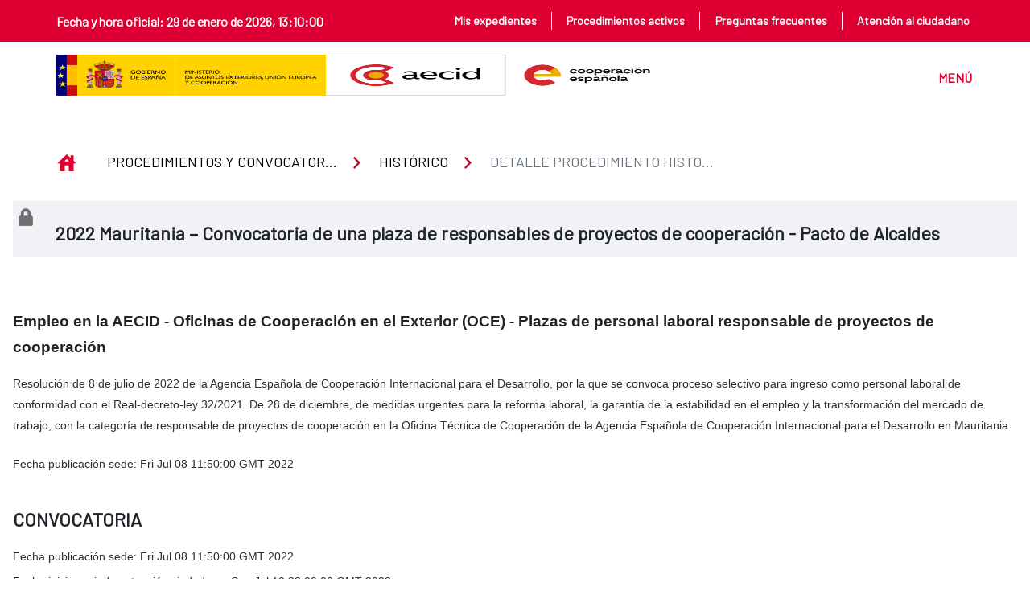

--- FILE ---
content_type: text/html;charset=UTF-8
request_url: https://www.aecid.gob.es/detalle-procedimiento-historico?p_p_id=es_aecid_sede_procedimientos_ProcedimientoWebPortlet&p_p_lifecycle=0&p_p_state=normal&p_p_mode=view&refererPlid=4869&_es_aecid_sede_procedimientos_ProcedimientoWebPortlet_id=workspace%3A%2F%2FSpacesStore%2Ffc135dd3-0cd6-41e6-ac60-d1a81da99717
body_size: 142405
content:
































	
		
			<!DOCTYPE html>




























































<html class="ltr" dir="ltr" lang="es-ES">

<head>
	<title>Detalle procedimiento historico - Sede electrónica AECID - sede-electronica-aecid</title>

	<meta content="initial-scale=1.0, width=device-width" name="viewport" />
	
	<script defer type="text/javascript" src="https://www.aecid.gob.es/o/aecid-portales-nuevo-theme/js/aecid.js" charset="utf-8"></script>
	<link rel="preconnect" href="https://fonts.googleapis.com">
	<link rel="preconnect" href="https://fonts.gstatic.com" crossorigin>
	<link href="https://fonts.googleapis.com/css2?family=Barlow&display=swap" rel="stylesheet">
































<meta content="text/html; charset=UTF-8" http-equiv="content-type" />












<script type="importmap">{"imports":{"react-dom":"/o/frontend-js-react-web/__liferay__/exports/react-dom.js","@clayui/breadcrumb":"/o/frontend-taglib-clay/__liferay__/exports/@clayui$breadcrumb.js","@clayui/charts":"/o/frontend-taglib-clay/__liferay__/exports/@clayui$charts.js","@clayui/empty-state":"/o/frontend-taglib-clay/__liferay__/exports/@clayui$empty-state.js","react":"/o/frontend-js-react-web/__liferay__/exports/react.js","react-dom-16":"/o/frontend-js-react-web/__liferay__/exports/react-dom-16.js","@clayui/navigation-bar":"/o/frontend-taglib-clay/__liferay__/exports/@clayui$navigation-bar.js","@clayui/icon":"/o/frontend-taglib-clay/__liferay__/exports/@clayui$icon.js","@clayui/table":"/o/frontend-taglib-clay/__liferay__/exports/@clayui$table.js","@clayui/slider":"/o/frontend-taglib-clay/__liferay__/exports/@clayui$slider.js","@clayui/multi-select":"/o/frontend-taglib-clay/__liferay__/exports/@clayui$multi-select.js","@clayui/nav":"/o/frontend-taglib-clay/__liferay__/exports/@clayui$nav.js","@clayui/provider":"/o/frontend-taglib-clay/__liferay__/exports/@clayui$provider.js","@clayui/panel":"/o/frontend-taglib-clay/__liferay__/exports/@clayui$panel.js","@clayui/list":"/o/frontend-taglib-clay/__liferay__/exports/@clayui$list.js","@liferay/dynamic-data-mapping-form-field-type":"/o/dynamic-data-mapping-form-field-type/__liferay__/index.js","@clayui/date-picker":"/o/frontend-taglib-clay/__liferay__/exports/@clayui$date-picker.js","@clayui/label":"/o/frontend-taglib-clay/__liferay__/exports/@clayui$label.js","@liferay/frontend-js-api/data-set":"/o/frontend-js-dependencies-web/__liferay__/exports/@liferay$js-api$data-set.js","@clayui/core":"/o/frontend-taglib-clay/__liferay__/exports/@clayui$core.js","@clayui/pagination-bar":"/o/frontend-taglib-clay/__liferay__/exports/@clayui$pagination-bar.js","@clayui/layout":"/o/frontend-taglib-clay/__liferay__/exports/@clayui$layout.js","@clayui/multi-step-nav":"/o/frontend-taglib-clay/__liferay__/exports/@clayui$multi-step-nav.js","@liferay/frontend-js-api":"/o/frontend-js-dependencies-web/__liferay__/exports/@liferay$js-api.js","@clayui/toolbar":"/o/frontend-taglib-clay/__liferay__/exports/@clayui$toolbar.js","@clayui/badge":"/o/frontend-taglib-clay/__liferay__/exports/@clayui$badge.js","react-dom-18":"/o/frontend-js-react-web/__liferay__/exports/react-dom-18.js","@clayui/link":"/o/frontend-taglib-clay/__liferay__/exports/@clayui$link.js","@clayui/card":"/o/frontend-taglib-clay/__liferay__/exports/@clayui$card.js","@clayui/tooltip":"/o/frontend-taglib-clay/__liferay__/exports/@clayui$tooltip.js","@clayui/button":"/o/frontend-taglib-clay/__liferay__/exports/@clayui$button.js","@clayui/tabs":"/o/frontend-taglib-clay/__liferay__/exports/@clayui$tabs.js","@clayui/sticker":"/o/frontend-taglib-clay/__liferay__/exports/@clayui$sticker.js","@clayui/form":"/o/frontend-taglib-clay/__liferay__/exports/@clayui$form.js","@clayui/popover":"/o/frontend-taglib-clay/__liferay__/exports/@clayui$popover.js","@clayui/shared":"/o/frontend-taglib-clay/__liferay__/exports/@clayui$shared.js","@clayui/localized-input":"/o/frontend-taglib-clay/__liferay__/exports/@clayui$localized-input.js","@clayui/modal":"/o/frontend-taglib-clay/__liferay__/exports/@clayui$modal.js","@clayui/color-picker":"/o/frontend-taglib-clay/__liferay__/exports/@clayui$color-picker.js","@clayui/pagination":"/o/frontend-taglib-clay/__liferay__/exports/@clayui$pagination.js","@clayui/autocomplete":"/o/frontend-taglib-clay/__liferay__/exports/@clayui$autocomplete.js","@clayui/management-toolbar":"/o/frontend-taglib-clay/__liferay__/exports/@clayui$management-toolbar.js","@clayui/time-picker":"/o/frontend-taglib-clay/__liferay__/exports/@clayui$time-picker.js","@clayui/upper-toolbar":"/o/frontend-taglib-clay/__liferay__/exports/@clayui$upper-toolbar.js","@clayui/loading-indicator":"/o/frontend-taglib-clay/__liferay__/exports/@clayui$loading-indicator.js","@clayui/drop-down":"/o/frontend-taglib-clay/__liferay__/exports/@clayui$drop-down.js","@clayui/data-provider":"/o/frontend-taglib-clay/__liferay__/exports/@clayui$data-provider.js","@liferay/language/":"/o/js/language/","@clayui/css":"/o/frontend-taglib-clay/__liferay__/exports/@clayui$css.js","@clayui/alert":"/o/frontend-taglib-clay/__liferay__/exports/@clayui$alert.js","@clayui/progress-bar":"/o/frontend-taglib-clay/__liferay__/exports/@clayui$progress-bar.js","react-16":"/o/frontend-js-react-web/__liferay__/exports/react-16.js","react-18":"/o/frontend-js-react-web/__liferay__/exports/react-18.js"},"scopes":{}}</script><script data-senna-track="temporary">var Liferay = window.Liferay || {};Liferay.Icons = Liferay.Icons || {};Liferay.Icons.controlPanelSpritemap = 'https://www.aecid.gob.es/o/admin-theme/images/clay/icons.svg'; Liferay.Icons.spritemap = 'https://www.aecid.gob.es/o/aecid-portales-nuevo-theme/images/clay/icons.svg';</script>
<script data-senna-track="permanent" src="/combo?browserId=chrome&minifierType=js&languageId=es_ES&t=1769444403034&/o/frontend-js-jquery-web/jquery/jquery.min.js&/o/frontend-js-jquery-web/jquery/init.js&/o/frontend-js-jquery-web/jquery/ajax.js&/o/frontend-js-jquery-web/jquery/bootstrap.bundle.min.js&/o/frontend-js-jquery-web/jquery/collapsible_search.js&/o/frontend-js-jquery-web/jquery/fm.js&/o/frontend-js-jquery-web/jquery/form.js&/o/frontend-js-jquery-web/jquery/popper.min.js&/o/frontend-js-jquery-web/jquery/side_navigation.js" type="text/javascript"></script>
<script data-senna-track="permanent" type="text/javascript">window.Liferay = window.Liferay || {}; window.Liferay.CSP = {nonce: ''};</script>
<link data-senna-track="temporary" href="https://www.aecid.gob.es/detalle-procedimiento-historico" rel="canonical" />
<link data-senna-track="temporary" href="https://www.aecid.gob.es/detalle-procedimiento-historico" hreflang="es-ES" rel="alternate" />
<link data-senna-track="temporary" href="https://www.aecid.gob.es/detalle-procedimiento-historico" hreflang="x-default" rel="alternate" />

<meta property="og:locale" content="es_ES">
<meta property="og:locale:alternate" content="es_ES">
<meta property="og:site_name" content="Sede electrónica AECID">
<meta property="og:title" content="Detalle procedimiento historico - Sede electrónica AECID - sede-electronica-aecid">
<meta property="og:type" content="website">
<meta property="og:url" content="https://www.aecid.gob.es/detalle-procedimiento-historico">


<link href="/documents/1545803/0/favicon.ico/0298b245-f20c-9cda-2e78-632445b94c26" rel="apple-touch-icon" />
<link href="/documents/1545803/0/favicon.ico/0298b245-f20c-9cda-2e78-632445b94c26" rel="icon" />



<link class="lfr-css-file" data-senna-track="temporary" href="https://www.aecid.gob.es/o/aecid-portales-nuevo-theme/css/clay.css?browserId=chrome&amp;themeId=aecidportalesnuevotheme_WAR_aecidportalesnuevotheme&amp;minifierType=css&amp;languageId=es_ES&amp;t=1766401674000" id="liferayAUICSS" rel="stylesheet" type="text/css" />









	<link href="/combo?browserId=chrome&amp;minifierType=css&amp;themeId=aecidportalesnuevotheme_WAR_aecidportalesnuevotheme&amp;languageId=es_ES&amp;com_liferay_analytics_reports_web_internal_portlet_AnalyticsReportsPortlet:%2Fo%2Fanalytics-reports-web%2Fcss%2Fmain.css&amp;com_liferay_journal_content_web_portlet_JournalContentPortlet_INSTANCE_lbpj:%2Fo%2Fjournal-content-web%2Fcss%2Fmain.css&amp;com_liferay_portal_search_web_search_bar_portlet_SearchBarPortlet_INSTANCE_templateSearch:%2Fo%2Fportal-search-web%2Fcss%2Fmain.css&amp;com_liferay_product_navigation_product_menu_web_portlet_ProductMenuPortlet:%2Fo%2Fproduct-navigation-product-menu-web%2Fcss%2Fmain.css&amp;com_liferay_product_navigation_user_personal_bar_web_portlet_ProductNavigationUserPersonalBarPortlet:%2Fo%2Fproduct-navigation-user-personal-bar-web%2Fcss%2Fmain.css&amp;com_liferay_segments_experiment_web_internal_portlet_SegmentsExperimentPortlet:%2Fo%2Fsegments-experiment-web%2Fcss%2Fmain.css&amp;com_liferay_site_navigation_menu_web_portlet_SiteNavigationMenuPortlet:%2Fo%2Fsite-navigation-menu-web%2Fcss%2Fmain.css&amp;t=1766401674000" rel="stylesheet" type="text/css"
 data-senna-track="temporary" id="541867ca" />








<script type="text/javascript" data-senna-track="temporary">
	// <![CDATA[
		var Liferay = Liferay || {};

		Liferay.Browser = {
			acceptsGzip: function () {
				return true;
			},

			

			getMajorVersion: function () {
				return 131.0;
			},

			getRevision: function () {
				return '537.36';
			},
			getVersion: function () {
				return '131.0';
			},

			

			isAir: function () {
				return false;
			},
			isChrome: function () {
				return true;
			},
			isEdge: function () {
				return false;
			},
			isFirefox: function () {
				return false;
			},
			isGecko: function () {
				return true;
			},
			isIe: function () {
				return false;
			},
			isIphone: function () {
				return false;
			},
			isLinux: function () {
				return false;
			},
			isMac: function () {
				return true;
			},
			isMobile: function () {
				return false;
			},
			isMozilla: function () {
				return false;
			},
			isOpera: function () {
				return false;
			},
			isRtf: function () {
				return true;
			},
			isSafari: function () {
				return true;
			},
			isSun: function () {
				return false;
			},
			isWebKit: function () {
				return true;
			},
			isWindows: function () {
				return false;
			}
		};

		Liferay.Data = Liferay.Data || {};

		Liferay.Data.ICONS_INLINE_SVG = true;

		Liferay.Data.NAV_SELECTOR = '#navigation';

		Liferay.Data.NAV_SELECTOR_MOBILE = '#navigationCollapse';

		Liferay.Data.isCustomizationView = function () {
			return false;
		};

		Liferay.Data.notices = [
			
		];

		(function () {
			var available = {};

			var direction = {};

			

				available['es_ES'] = 'español\x20\x28España\x29';
				direction['es_ES'] = 'ltr';

			

				available['ca_ES'] = 'catalán\x20\x28España\x29';
				direction['ca_ES'] = 'ltr';

			

				available['eu_ES'] = 'euskera\x20\x28España\x29';
				direction['eu_ES'] = 'ltr';

			

				available['gl_ES'] = 'gallego\x20\x28España\x29';
				direction['gl_ES'] = 'ltr';

			

				available['en_US'] = 'inglés\x20\x28Estados\x20Unidos\x29';
				direction['en_US'] = 'ltr';

			

				available['fr_FR'] = 'francés\x20\x28Francia\x29';
				direction['fr_FR'] = 'ltr';

			

			let _cache = {};

			if (Liferay && Liferay.Language && Liferay.Language._cache) {
				_cache = Liferay.Language._cache;
			}

			Liferay.Language = {
				_cache,
				available,
				direction,
				get: function(key) {
					let value = Liferay.Language._cache[key];

					if (value === undefined) {
						value = key;
					}

					return value;
				}
			};
		})();

		var featureFlags = {"LPD-10964":false,"LPD-37927":false,"LPD-10889":false,"LPS-193884":false,"LPD-30371":false,"LPD-11131":true,"LPS-178642":false,"LPS-193005":false,"LPD-31789":false,"LPD-10562":false,"LPD-11212":false,"COMMERCE-8087":false,"LPD-39304":true,"LPD-13311":true,"LRAC-10757":false,"LPD-35941":false,"LPS-180090":false,"LPS-178052":false,"LPD-21414":false,"LPS-185892":false,"LPS-186620":false,"LPD-40533":true,"LPD-40534":true,"LPS-184404":false,"LPD-40530":true,"LPD-20640":false,"LPS-198183":false,"LPD-38869":true,"LPD-35678":false,"LPD-6378":false,"LPS-153714":false,"LPD-11848":false,"LPS-170670":false,"LPD-7822":false,"LPS-169981":false,"LPD-21926":false,"LPS-177027":false,"LPD-37531":false,"LPD-11003":false,"LPD-36446":false,"LPD-39437":false,"LPS-135430":false,"LPD-20556":false,"LPD-45276":false,"LPS-134060":false,"LPS-164563":false,"LPD-32050":false,"LPS-122920":false,"LPS-199086":false,"LPD-35128":false,"LPD-10588":false,"LPD-13778":true,"LPD-11313":false,"LPD-6368":false,"LPD-34594":false,"LPS-202104":false,"LPD-19955":false,"LPD-35443":false,"LPD-39967":false,"LPD-11235":false,"LPD-11232":false,"LPS-196935":true,"LPD-43542":false,"LPS-176691":false,"LPS-197909":false,"LPD-29516":false,"COMMERCE-8949":false,"LPD-11228":false,"LPS-153813":false,"LPD-17809":false,"COMMERCE-13024":false,"LPS-165482":false,"LPS-193551":false,"LPS-197477":false,"LPS-174816":false,"LPS-186360":false,"LPD-30204":false,"LPD-32867":false,"LPS-153332":false,"LPD-35013":true,"LPS-179669":false,"LPS-174417":false,"LPD-44091":true,"LPD-31212":false,"LPD-18221":false,"LPS-155284":false,"LRAC-15017":false,"LPD-19870":false,"LPS-200108":false,"LPD-20131":false,"LPS-159643":false,"LPS-129412":false,"LPS-169837":false,"LPD-20379":false};

		Liferay.FeatureFlags = Object.keys(featureFlags).reduce(
			(acc, key) => ({
				...acc, [key]: featureFlags[key] === 'true' || featureFlags[key] === true
			}), {}
		);

		Liferay.PortletKeys = {
			DOCUMENT_LIBRARY: 'com_liferay_document_library_web_portlet_DLPortlet',
			DYNAMIC_DATA_MAPPING: 'com_liferay_dynamic_data_mapping_web_portlet_DDMPortlet',
			ITEM_SELECTOR: 'com_liferay_item_selector_web_portlet_ItemSelectorPortlet'
		};

		Liferay.PropsValues = {
			JAVASCRIPT_SINGLE_PAGE_APPLICATION_TIMEOUT: 0,
			UPLOAD_SERVLET_REQUEST_IMPL_MAX_SIZE: 128849018880
		};

		Liferay.ThemeDisplay = {

			

			
				getLayoutId: function () {
					return '196';
				},

				

				getLayoutRelativeControlPanelURL: function () {
					return '/group/sede-electronica-aecid/~/control_panel/manage?p_p_id=es_aecid_sede_procedimientos_ProcedimientoWebPortlet&refererPlid=4869';
				},

				getLayoutRelativeURL: function () {
					return '/detalle-procedimiento-historico';
				},
				getLayoutURL: function () {
					return 'https://www.aecid.gob.es/detalle-procedimiento-historico';
				},
				getParentLayoutId: function () {
					return '133';
				},
				isControlPanel: function () {
					return false;
				},
				isPrivateLayout: function () {
					return 'false';
				},
				isVirtualLayout: function () {
					return false;
				},
			

			getBCP47LanguageId: function () {
				return 'es-ES';
			},
			getCanonicalURL: function () {

				

				return 'https\x3a\x2f\x2fwww\x2eaecid\x2egob\x2ees\x2fdetalle-procedimiento-historico';
			},
			getCDNBaseURL: function () {
				return 'https://www.aecid.gob.es';
			},
			getCDNDynamicResourcesHost: function () {
				return '';
			},
			getCDNHost: function () {
				return '';
			},
			getCompanyGroupId: function () {
				return '1514583';
			},
			getCompanyId: function () {
				return '1514542';
			},
			getDefaultLanguageId: function () {
				return 'es_ES';
			},
			getDoAsUserIdEncoded: function () {
				return '';
			},
			getLanguageId: function () {
				return 'es_ES';
			},
			getParentGroupId: function () {
				return '1545803';
			},
			getPathContext: function () {
				return '';
			},
			getPathImage: function () {
				return '/image';
			},
			getPathJavaScript: function () {
				return '/o/frontend-js-web';
			},
			getPathMain: function () {
				return '/c';
			},
			getPathThemeImages: function () {
				return 'https://www.aecid.gob.es/o/aecid-portales-nuevo-theme/images';
			},
			getPathThemeRoot: function () {
				return '/o/aecid-portales-nuevo-theme';
			},
			getPlid: function () {
				return '50623';
			},
			getPortalURL: function () {
				return 'https://www.aecid.gob.es';
			},
			getRealUserId: function () {
				return '1514547';
			},
			getRemoteAddr: function () {
				return '172.19.1.100';
			},
			getRemoteHost: function () {
				return '172.19.1.100';
			},
			getScopeGroupId: function () {
				return '1545803';
			},
			getScopeGroupIdOrLiveGroupId: function () {
				return '1545803';
			},
			getSessionId: function () {
				return '';
			},
			getSiteAdminURL: function () {
				return 'https://www.aecid.gob.es/group/sede-electronica-aecid/~/control_panel/manage?p_p_lifecycle=0&p_p_state=maximized&p_p_mode=view';
			},
			getSiteGroupId: function () {
				return '1545803';
			},
			getTimeZone: function() {
				return 'Europe/Paris';
			},
			getURLControlPanel: function() {
				return '/group/control_panel?refererPlid=4869';
			},
			getURLHome: function () {
				return 'https\x3a\x2f\x2fwww\x2eaecid\x2egob\x2ees\x2fweb\x2fguest';
			},
			getUserEmailAddress: function () {
				return '';
			},
			getUserId: function () {
				return '1514547';
			},
			getUserName: function () {
				return '';
			},
			isAddSessionIdToURL: function () {
				return false;
			},
			isImpersonated: function () {
				return false;
			},
			isSignedIn: function () {
				return false;
			},

			isStagedPortlet: function () {
				
					
						return true;
					
					
			},

			isStateExclusive: function () {
				return false;
			},
			isStateMaximized: function () {
				return false;
			},
			isStatePopUp: function () {
				return false;
			}
		};

		var themeDisplay = Liferay.ThemeDisplay;

		Liferay.AUI = {

			

			getCombine: function () {
				return true;
			},
			getComboPath: function () {
				return '/combo/?browserId=chrome&minifierType=&languageId=es_ES&t=1766401607221&';
			},
			getDateFormat: function () {
				return '%d/%m/%Y';
			},
			getEditorCKEditorPath: function () {
				return '/o/frontend-editor-ckeditor-web';
			},
			getFilter: function () {
				var filter = 'raw';

				
					
						filter = 'min';
					
					

				return filter;
			},
			getFilterConfig: function () {
				var instance = this;

				var filterConfig = null;

				if (!instance.getCombine()) {
					filterConfig = {
						replaceStr: '.js' + instance.getStaticResourceURLParams(),
						searchExp: '\\.js$'
					};
				}

				return filterConfig;
			},
			getJavaScriptRootPath: function () {
				return '/o/frontend-js-web';
			},
			getPortletRootPath: function () {
				return '/html/portlet';
			},
			getStaticResourceURLParams: function () {
				return '?browserId=chrome&minifierType=&languageId=es_ES&t=1766401607221';
			}
		};

		Liferay.authToken = 'tmSNnHzg';

		

		Liferay.currentURL = '\x2fdetalle-procedimiento-historico\x3fp_p_id\x3des_aecid_sede_procedimientos_ProcedimientoWebPortlet\x26p_p_lifecycle\x3d0\x26p_p_state\x3dnormal\x26p_p_mode\x3dview\x26refererPlid\x3d4869\x26_es_aecid_sede_procedimientos_ProcedimientoWebPortlet_id\x3dworkspace\x253A\x252F\x252FSpacesStore\x252Ffc135dd3-0cd6-41e6-ac60-d1a81da99717';
		Liferay.currentURLEncoded = '\x252Fdetalle-procedimiento-historico\x253Fp_p_id\x253Des_aecid_sede_procedimientos_ProcedimientoWebPortlet\x2526p_p_lifecycle\x253D0\x2526p_p_state\x253Dnormal\x2526p_p_mode\x253Dview\x2526refererPlid\x253D4869\x2526_es_aecid_sede_procedimientos_ProcedimientoWebPortlet_id\x253Dworkspace\x25253A\x25252F\x25252FSpacesStore\x25252Ffc135dd3-0cd6-41e6-ac60-d1a81da99717';
	// ]]>
</script>

<script data-senna-track="temporary" type="text/javascript">window.__CONFIG__= {basePath: '',combine: true, defaultURLParams: null, explainResolutions: true, exposeGlobal: false, logLevel: 'off', moduleType: 'module', namespace:'Liferay', nonce: '', reportMismatchedAnonymousModules: 'warn', resolvePath: '/o/js_resolve_modules', url: '/combo/?browserId=chrome&minifierType=js&languageId=es_ES&t=1766401607221&', waitTimeout: 60000};</script><script data-senna-track="permanent" src="/o/frontend-js-loader-modules-extender/loader.js?&mac=9WaMmhziBCkScHZwrrVcOR7VZF4=&browserId=chrome&languageId=es_ES&minifierType=js" type="text/javascript"></script><script data-senna-track="permanent" src="/combo?browserId=chrome&minifierType=js&languageId=es_ES&t=1766401607221&/o/frontend-js-aui-web/aui/aui/aui-min.js&/o/frontend-js-aui-web/liferay/modules.js&/o/frontend-js-aui-web/liferay/aui_sandbox.js&/o/frontend-js-aui-web/aui/attribute-base/attribute-base-min.js&/o/frontend-js-aui-web/aui/attribute-complex/attribute-complex-min.js&/o/frontend-js-aui-web/aui/attribute-core/attribute-core-min.js&/o/frontend-js-aui-web/aui/attribute-observable/attribute-observable-min.js&/o/frontend-js-aui-web/aui/attribute-extras/attribute-extras-min.js&/o/frontend-js-aui-web/aui/event-custom-base/event-custom-base-min.js&/o/frontend-js-aui-web/aui/event-custom-complex/event-custom-complex-min.js&/o/frontend-js-aui-web/aui/oop/oop-min.js&/o/frontend-js-aui-web/aui/aui-base-lang/aui-base-lang-min.js&/o/frontend-js-aui-web/liferay/dependency.js&/o/frontend-js-aui-web/liferay/util.js&/o/frontend-js-web/liferay/dom_task_runner.js&/o/frontend-js-web/liferay/events.js&/o/frontend-js-web/liferay/lazy_load.js&/o/frontend-js-web/liferay/liferay.js&/o/frontend-js-web/liferay/global.bundle.js&/o/frontend-js-web/liferay/portlet.js&/o/frontend-js-web/liferay/workflow.js&/o/oauth2-provider-web/js/liferay.js" type="text/javascript"></script>
<script data-senna-track="temporary" type="text/javascript">window.Liferay = Liferay || {}; window.Liferay.OAuth2 = {getAuthorizeURL: function() {return 'https://www.aecid.gob.es/o/oauth2/authorize';}, getBuiltInRedirectURL: function() {return 'https://www.aecid.gob.es/o/oauth2/redirect';}, getIntrospectURL: function() { return 'https://www.aecid.gob.es/o/oauth2/introspect';}, getTokenURL: function() {return 'https://www.aecid.gob.es/o/oauth2/token';}, getUserAgentApplication: function(externalReferenceCode) {return Liferay.OAuth2._userAgentApplications[externalReferenceCode];}, _userAgentApplications: {}}</script><script data-senna-track="temporary" type="text/javascript">try {var MODULE_MAIN='@liferay/frontend-js-react-web@5.0.54/index';var MODULE_PATH='/o/frontend-js-react-web';/**
 * SPDX-FileCopyrightText: (c) 2000 Liferay, Inc. https://liferay.com
 * SPDX-License-Identifier: LGPL-2.1-or-later OR LicenseRef-Liferay-DXP-EULA-2.0.0-2023-06
 */

(function () {
	AUI().applyConfig({
		groups: {
			react: {

				// eslint-disable-next-line
				mainModule: MODULE_MAIN,
			},
		},
	});
})();
} catch(error) {console.error(error);}try {var MODULE_MAIN='@liferay/frontend-js-state-web@1.0.30/index';var MODULE_PATH='/o/frontend-js-state-web';/**
 * SPDX-FileCopyrightText: (c) 2000 Liferay, Inc. https://liferay.com
 * SPDX-License-Identifier: LGPL-2.1-or-later OR LicenseRef-Liferay-DXP-EULA-2.0.0-2023-06
 */

(function () {
	AUI().applyConfig({
		groups: {
			state: {

				// eslint-disable-next-line
				mainModule: MODULE_MAIN,
			},
		},
	});
})();
} catch(error) {console.error(error);}try {var MODULE_MAIN='exportimport-web@5.0.100/index';var MODULE_PATH='/o/exportimport-web';/**
 * SPDX-FileCopyrightText: (c) 2000 Liferay, Inc. https://liferay.com
 * SPDX-License-Identifier: LGPL-2.1-or-later OR LicenseRef-Liferay-DXP-EULA-2.0.0-2023-06
 */

(function () {
	AUI().applyConfig({
		groups: {
			exportimportweb: {
				base: MODULE_PATH + '/js/legacy/',
				combine: Liferay.AUI.getCombine(),
				filter: Liferay.AUI.getFilterConfig(),
				modules: {
					'liferay-export-import-export-import': {
						path: 'main.js',
						requires: [
							'aui-datatype',
							'aui-dialog-iframe-deprecated',
							'aui-modal',
							'aui-parse-content',
							'aui-toggler',
							'liferay-portlet-base',
							'liferay-util-window',
						],
					},
				},
				root: MODULE_PATH + '/js/legacy/',
			},
		},
	});
})();
} catch(error) {console.error(error);}try {var MODULE_MAIN='@liferay/document-library-web@6.0.198/index';var MODULE_PATH='/o/document-library-web';/**
 * SPDX-FileCopyrightText: (c) 2000 Liferay, Inc. https://liferay.com
 * SPDX-License-Identifier: LGPL-2.1-or-later OR LicenseRef-Liferay-DXP-EULA-2.0.0-2023-06
 */

(function () {
	AUI().applyConfig({
		groups: {
			dl: {
				base: MODULE_PATH + '/js/legacy/',
				combine: Liferay.AUI.getCombine(),
				filter: Liferay.AUI.getFilterConfig(),
				modules: {
					'document-library-upload-component': {
						path: 'DocumentLibraryUpload.js',
						requires: [
							'aui-component',
							'aui-data-set-deprecated',
							'aui-overlay-manager-deprecated',
							'aui-overlay-mask-deprecated',
							'aui-parse-content',
							'aui-progressbar',
							'aui-template-deprecated',
							'liferay-search-container',
							'querystring-parse-simple',
							'uploader',
						],
					},
				},
				root: MODULE_PATH + '/js/legacy/',
			},
		},
	});
})();
} catch(error) {console.error(error);}try {var MODULE_MAIN='staging-processes-web@5.0.65/index';var MODULE_PATH='/o/staging-processes-web';/**
 * SPDX-FileCopyrightText: (c) 2000 Liferay, Inc. https://liferay.com
 * SPDX-License-Identifier: LGPL-2.1-or-later OR LicenseRef-Liferay-DXP-EULA-2.0.0-2023-06
 */

(function () {
	AUI().applyConfig({
		groups: {
			stagingprocessesweb: {
				base: MODULE_PATH + '/js/legacy/',
				combine: Liferay.AUI.getCombine(),
				filter: Liferay.AUI.getFilterConfig(),
				modules: {
					'liferay-staging-processes-export-import': {
						path: 'main.js',
						requires: [
							'aui-datatype',
							'aui-dialog-iframe-deprecated',
							'aui-modal',
							'aui-parse-content',
							'aui-toggler',
							'liferay-portlet-base',
							'liferay-util-window',
						],
					},
				},
				root: MODULE_PATH + '/js/legacy/',
			},
		},
	});
})();
} catch(error) {console.error(error);}try {var MODULE_MAIN='contacts-web@5.0.65/index';var MODULE_PATH='/o/contacts-web';/**
 * SPDX-FileCopyrightText: (c) 2000 Liferay, Inc. https://liferay.com
 * SPDX-License-Identifier: LGPL-2.1-or-later OR LicenseRef-Liferay-DXP-EULA-2.0.0-2023-06
 */

(function () {
	AUI().applyConfig({
		groups: {
			contactscenter: {
				base: MODULE_PATH + '/js/legacy/',
				combine: Liferay.AUI.getCombine(),
				filter: Liferay.AUI.getFilterConfig(),
				modules: {
					'liferay-contacts-center': {
						path: 'main.js',
						requires: [
							'aui-io-plugin-deprecated',
							'aui-toolbar',
							'autocomplete-base',
							'datasource-io',
							'json-parse',
							'liferay-portlet-base',
							'liferay-util-window',
						],
					},
				},
				root: MODULE_PATH + '/js/legacy/',
			},
		},
	});
})();
} catch(error) {console.error(error);}try {var MODULE_MAIN='portal-workflow-kaleo-designer-web@5.0.146/index';var MODULE_PATH='/o/portal-workflow-kaleo-designer-web';/**
 * SPDX-FileCopyrightText: (c) 2000 Liferay, Inc. https://liferay.com
 * SPDX-License-Identifier: LGPL-2.1-or-later OR LicenseRef-Liferay-DXP-EULA-2.0.0-2023-06
 */

(function () {
	AUI().applyConfig({
		groups: {
			'kaleo-designer': {
				base: MODULE_PATH + '/designer/js/legacy/',
				combine: Liferay.AUI.getCombine(),
				filter: Liferay.AUI.getFilterConfig(),
				modules: {
					'liferay-kaleo-designer-autocomplete-util': {
						path: 'autocomplete_util.js',
						requires: ['autocomplete', 'autocomplete-highlighters'],
					},
					'liferay-kaleo-designer-definition-diagram-controller': {
						path: 'definition_diagram_controller.js',
						requires: [
							'liferay-kaleo-designer-field-normalizer',
							'liferay-kaleo-designer-utils',
						],
					},
					'liferay-kaleo-designer-dialogs': {
						path: 'dialogs.js',
						requires: ['liferay-util-window'],
					},
					'liferay-kaleo-designer-editors': {
						path: 'editors.js',
						requires: [
							'aui-ace-editor',
							'aui-ace-editor-mode-xml',
							'aui-base',
							'aui-datatype',
							'aui-node',
							'liferay-kaleo-designer-autocomplete-util',
							'liferay-kaleo-designer-utils',
						],
					},
					'liferay-kaleo-designer-field-normalizer': {
						path: 'field_normalizer.js',
						requires: ['liferay-kaleo-designer-remote-services'],
					},
					'liferay-kaleo-designer-nodes': {
						path: 'nodes.js',
						requires: [
							'aui-datatable',
							'aui-datatype',
							'aui-diagram-builder',
							'liferay-kaleo-designer-editors',
							'liferay-kaleo-designer-utils',
						],
					},
					'liferay-kaleo-designer-remote-services': {
						path: 'remote_services.js',
						requires: ['aui-io'],
					},
					'liferay-kaleo-designer-templates': {
						path: 'templates.js',
						requires: ['aui-tpl-snippets-deprecated'],
					},
					'liferay-kaleo-designer-utils': {
						path: 'utils.js',
						requires: [],
					},
					'liferay-kaleo-designer-xml-definition': {
						path: 'xml_definition.js',
						requires: [
							'aui-base',
							'aui-component',
							'dataschema-xml',
							'datatype-xml',
						],
					},
					'liferay-kaleo-designer-xml-definition-serializer': {
						path: 'xml_definition_serializer.js',
						requires: ['escape', 'liferay-kaleo-designer-xml-util'],
					},
					'liferay-kaleo-designer-xml-util': {
						path: 'xml_util.js',
						requires: ['aui-base'],
					},
					'liferay-portlet-kaleo-designer': {
						path: 'main.js',
						requires: [
							'aui-ace-editor',
							'aui-ace-editor-mode-xml',
							'aui-tpl-snippets-deprecated',
							'dataschema-xml',
							'datasource',
							'datatype-xml',
							'event-valuechange',
							'io-form',
							'liferay-kaleo-designer-autocomplete-util',
							'liferay-kaleo-designer-editors',
							'liferay-kaleo-designer-nodes',
							'liferay-kaleo-designer-remote-services',
							'liferay-kaleo-designer-utils',
							'liferay-kaleo-designer-xml-util',
							'liferay-util-window',
						],
					},
				},
				root: MODULE_PATH + '/designer/js/legacy/',
			},
		},
	});
})();
} catch(error) {console.error(error);}try {var MODULE_MAIN='frontend-js-components-web@2.0.80/index';var MODULE_PATH='/o/frontend-js-components-web';/**
 * SPDX-FileCopyrightText: (c) 2000 Liferay, Inc. https://liferay.com
 * SPDX-License-Identifier: LGPL-2.1-or-later OR LicenseRef-Liferay-DXP-EULA-2.0.0-2023-06
 */

(function () {
	AUI().applyConfig({
		groups: {
			components: {

				// eslint-disable-next-line
				mainModule: MODULE_MAIN,
			},
		},
	});
})();
} catch(error) {console.error(error);}try {var MODULE_MAIN='frontend-editor-alloyeditor-web@5.0.56/index';var MODULE_PATH='/o/frontend-editor-alloyeditor-web';/**
 * SPDX-FileCopyrightText: (c) 2000 Liferay, Inc. https://liferay.com
 * SPDX-License-Identifier: LGPL-2.1-or-later OR LicenseRef-Liferay-DXP-EULA-2.0.0-2023-06
 */

(function () {
	AUI().applyConfig({
		groups: {
			alloyeditor: {
				base: MODULE_PATH + '/js/legacy/',
				combine: Liferay.AUI.getCombine(),
				filter: Liferay.AUI.getFilterConfig(),
				modules: {
					'liferay-alloy-editor': {
						path: 'alloyeditor.js',
						requires: [
							'aui-component',
							'liferay-portlet-base',
							'timers',
						],
					},
					'liferay-alloy-editor-source': {
						path: 'alloyeditor_source.js',
						requires: [
							'aui-debounce',
							'liferay-fullscreen-source-editor',
							'liferay-source-editor',
							'plugin',
						],
					},
				},
				root: MODULE_PATH + '/js/legacy/',
			},
		},
	});
})();
} catch(error) {console.error(error);}try {var MODULE_MAIN='portal-search-web@6.0.148/index';var MODULE_PATH='/o/portal-search-web';/**
 * SPDX-FileCopyrightText: (c) 2000 Liferay, Inc. https://liferay.com
 * SPDX-License-Identifier: LGPL-2.1-or-later OR LicenseRef-Liferay-DXP-EULA-2.0.0-2023-06
 */

(function () {
	AUI().applyConfig({
		groups: {
			search: {
				base: MODULE_PATH + '/js/',
				combine: Liferay.AUI.getCombine(),
				filter: Liferay.AUI.getFilterConfig(),
				modules: {
					'liferay-search-custom-range-facet': {
						path: 'custom_range_facet.js',
						requires: ['aui-form-validator'],
					},
				},
				root: MODULE_PATH + '/js/',
			},
		},
	});
})();
} catch(error) {console.error(error);}try {var MODULE_MAIN='dynamic-data-mapping-web@5.0.115/index';var MODULE_PATH='/o/dynamic-data-mapping-web';/**
 * SPDX-FileCopyrightText: (c) 2000 Liferay, Inc. https://liferay.com
 * SPDX-License-Identifier: LGPL-2.1-or-later OR LicenseRef-Liferay-DXP-EULA-2.0.0-2023-06
 */

(function () {
	const LiferayAUI = Liferay.AUI;

	AUI().applyConfig({
		groups: {
			ddm: {
				base: MODULE_PATH + '/js/legacy/',
				combine: Liferay.AUI.getCombine(),
				filter: LiferayAUI.getFilterConfig(),
				modules: {
					'liferay-ddm-form': {
						path: 'ddm_form.js',
						requires: [
							'aui-base',
							'aui-datatable',
							'aui-datatype',
							'aui-image-viewer',
							'aui-parse-content',
							'aui-set',
							'aui-sortable-list',
							'json',
							'liferay-form',
							'liferay-map-base',
							'liferay-translation-manager',
							'liferay-util-window',
						],
					},
					'liferay-portlet-dynamic-data-mapping': {
						condition: {
							trigger: 'liferay-document-library',
						},
						path: 'main.js',
						requires: [
							'arraysort',
							'aui-form-builder-deprecated',
							'aui-form-validator',
							'aui-map',
							'aui-text-unicode',
							'json',
							'liferay-menu',
							'liferay-translation-manager',
							'liferay-util-window',
							'text',
						],
					},
					'liferay-portlet-dynamic-data-mapping-custom-fields': {
						condition: {
							trigger: 'liferay-document-library',
						},
						path: 'custom_fields.js',
						requires: ['liferay-portlet-dynamic-data-mapping'],
					},
				},
				root: MODULE_PATH + '/js/legacy/',
			},
		},
	});
})();
} catch(error) {console.error(error);}try {var MODULE_MAIN='calendar-web@5.0.105/index';var MODULE_PATH='/o/calendar-web';/**
 * SPDX-FileCopyrightText: (c) 2000 Liferay, Inc. https://liferay.com
 * SPDX-License-Identifier: LGPL-2.1-or-later OR LicenseRef-Liferay-DXP-EULA-2.0.0-2023-06
 */

(function () {
	AUI().applyConfig({
		groups: {
			calendar: {
				base: MODULE_PATH + '/js/legacy/',
				combine: Liferay.AUI.getCombine(),
				filter: Liferay.AUI.getFilterConfig(),
				modules: {
					'liferay-calendar-a11y': {
						path: 'calendar_a11y.js',
						requires: ['calendar'],
					},
					'liferay-calendar-container': {
						path: 'calendar_container.js',
						requires: [
							'aui-alert',
							'aui-base',
							'aui-component',
							'liferay-portlet-base',
						],
					},
					'liferay-calendar-date-picker-sanitizer': {
						path: 'date_picker_sanitizer.js',
						requires: ['aui-base'],
					},
					'liferay-calendar-interval-selector': {
						path: 'interval_selector.js',
						requires: ['aui-base', 'liferay-portlet-base'],
					},
					'liferay-calendar-interval-selector-scheduler-event-link': {
						path: 'interval_selector_scheduler_event_link.js',
						requires: ['aui-base', 'liferay-portlet-base'],
					},
					'liferay-calendar-list': {
						path: 'calendar_list.js',
						requires: [
							'aui-template-deprecated',
							'liferay-scheduler',
						],
					},
					'liferay-calendar-message-util': {
						path: 'message_util.js',
						requires: ['liferay-util-window'],
					},
					'liferay-calendar-recurrence-converter': {
						path: 'recurrence_converter.js',
						requires: [],
					},
					'liferay-calendar-recurrence-dialog': {
						path: 'recurrence.js',
						requires: [
							'aui-base',
							'liferay-calendar-recurrence-util',
						],
					},
					'liferay-calendar-recurrence-util': {
						path: 'recurrence_util.js',
						requires: ['aui-base', 'liferay-util-window'],
					},
					'liferay-calendar-reminders': {
						path: 'calendar_reminders.js',
						requires: ['aui-base'],
					},
					'liferay-calendar-remote-services': {
						path: 'remote_services.js',
						requires: [
							'aui-base',
							'aui-component',
							'liferay-calendar-util',
							'liferay-portlet-base',
						],
					},
					'liferay-calendar-session-listener': {
						path: 'session_listener.js',
						requires: ['aui-base', 'liferay-scheduler'],
					},
					'liferay-calendar-simple-color-picker': {
						path: 'simple_color_picker.js',
						requires: ['aui-base', 'aui-template-deprecated'],
					},
					'liferay-calendar-simple-menu': {
						path: 'simple_menu.js',
						requires: [
							'aui-base',
							'aui-template-deprecated',
							'event-outside',
							'event-touch',
							'widget-modality',
							'widget-position',
							'widget-position-align',
							'widget-position-constrain',
							'widget-stack',
							'widget-stdmod',
						],
					},
					'liferay-calendar-util': {
						path: 'calendar_util.js',
						requires: [
							'aui-datatype',
							'aui-io',
							'aui-scheduler',
							'aui-toolbar',
							'autocomplete',
							'autocomplete-highlighters',
						],
					},
					'liferay-scheduler': {
						path: 'scheduler.js',
						requires: [
							'async-queue',
							'aui-datatype',
							'aui-scheduler',
							'dd-plugin',
							'liferay-calendar-a11y',
							'liferay-calendar-message-util',
							'liferay-calendar-recurrence-converter',
							'liferay-calendar-recurrence-util',
							'liferay-calendar-util',
							'liferay-scheduler-event-recorder',
							'liferay-scheduler-models',
							'promise',
							'resize-plugin',
						],
					},
					'liferay-scheduler-event-recorder': {
						path: 'scheduler_event_recorder.js',
						requires: [
							'dd-plugin',
							'liferay-calendar-util',
							'resize-plugin',
						],
					},
					'liferay-scheduler-models': {
						path: 'scheduler_models.js',
						requires: [
							'aui-datatype',
							'dd-plugin',
							'liferay-calendar-util',
						],
					},
				},
				root: MODULE_PATH + '/js/legacy/',
			},
		},
	});
})();
} catch(error) {console.error(error);}</script>




<script type="text/javascript" data-senna-track="temporary">
	// <![CDATA[
		
			
				
		

		
	// ]]>
</script>





	
		

			

			
				<script async src="https://www.googletagmanager.com/gtag/js?id=G-RYQ8M39VTG"></script>

				
			
		
		



	
		

			

			
		
		



	
		

			

			
		
	












	



















<link class="lfr-css-file" data-senna-track="temporary" href="https://www.aecid.gob.es/o/aecid-portales-nuevo-theme/css/main.css?browserId=chrome&amp;themeId=aecidportalesnuevotheme_WAR_aecidportalesnuevotheme&amp;minifierType=css&amp;languageId=es_ES&amp;t=1766401674000" id="liferayThemeCSS" rel="stylesheet" type="text/css" />








	<style data-senna-track="temporary" type="text/css">

		

			

		

			

		

			

		

			

		

			

		

			

		

			

		

			

		

			

		

			

		

			

		

			

		

			

		

			

		

			

		

			

		

			

		

			

		

			

		

			

		

			

		

	</style>


<style data-senna-track="temporary" type="text/css">
	:root {
		--container-max-sm: 540px;
		--h4-font-size: 1rem;
		--font-weight-bold: 700;
		--rounded-pill: 50rem;
		--display4-weight: 300;
		--danger: #da1414;
		--display2-size: 5.5rem;
		--body-bg: #fff;
		--display2-weight: 300;
		--display1-weight: 300;
		--display3-weight: 300;
		--box-shadow-sm: 0 .125rem .25rem rgba(0, 0, 0, .075);
		--font-weight-lighter: lighter;
		--h3-font-size: 1.1875rem;
		--btn-outline-primary-hover-border-color: #0b5fff;
		--transition-collapse: height .35s ease;
		--blockquote-small-color: #6b6c7e;
		--gray-200: #f1f2f5;
		--btn-secondary-hover-background-color: #f7f8f9;
		--gray-600: #6b6c7e;
		--secondary: #6b6c7e;
		--btn-outline-primary-color: #0b5fff;
		--btn-link-hover-color: #004ad7;
		--hr-border-color: rgba(0, 0, 0, .1);
		--hr-border-margin-y: 1rem;
		--light: #f1f2f5;
		--btn-outline-primary-hover-color: #0b5fff;
		--btn-secondary-background-color: #fff;
		--btn-outline-secondary-hover-border-color: transparent;
		--display3-size: 4.5rem;
		--primary: #0b5fff;
		--container-max-md: 720px;
		--border-radius-sm: 0.1875rem;
		--display-line-height: 1.2;
		--h6-font-size: 0.8125rem;
		--h2-font-size: 1.375rem;
		--aspect-ratio-4-to-3: 75%;
		--spacer-10: 10rem;
		--font-weight-semi-bold: 600;
		--font-weight-normal: 400;
		--dark: #272833;
		--blockquote-small-font-size: 80%;
		--h5-font-size: 0.875rem;
		--blockquote-font-size: 1.25rem;
		--brand-color-3: #2e5aac;
		--brand-color-2: #6b6c7e;
		--brand-color-1: #0b5fff;
		--transition-fade: opacity .15s linear;
		--display4-size: 3.5rem;
		--border-radius-lg: 0.375rem;
		--btn-primary-hover-color: #fff;
		--display1-size: 6rem;
		--brand-color-4: #30313f;
		--black: #000;
		--lighter: #f7f8f9;
		--gray-300: #e7e7ed;
		--gray-700: #495057;
		--btn-secondary-border-color: #cdced9;
		--btn-outline-secondary-hover-color: #272833;
		--body-color: #1c1c24;
		--btn-outline-secondary-hover-background-color: rgba(39, 40, 51, 0.03);
		--btn-primary-color: #fff;
		--btn-secondary-color: #6b6c7e;
		--btn-secondary-hover-border-color: #cdced9;
		--box-shadow-lg: 0 1rem 3rem rgba(0, 0, 0, .175);
		--container-max-lg: 960px;
		--btn-outline-primary-border-color: #0b5fff;
		--aspect-ratio: 100%;
		--gray-dark: #393a4a;
		--aspect-ratio-16-to-9: 56.25%;
		--box-shadow: 0 .5rem 1rem rgba(0, 0, 0, .15);
		--white: #fff;
		--warning: #b95000;
		--info: #2e5aac;
		--hr-border-width: 1px;
		--btn-link-color: #0b5fff;
		--gray-400: #cdced9;
		--gray-800: #393a4a;
		--btn-outline-primary-hover-background-color: #f0f5ff;
		--btn-primary-hover-background-color: #0053f0;
		--btn-primary-background-color: #0b5fff;
		--success: #287d3c;
		--font-size-sm: 0.875rem;
		--btn-primary-border-color: #0b5fff;
		--font-family-base: system-ui, -apple-system, BlinkMacSystemFont, 'Segoe UI', Roboto, Oxygen-Sans, Ubuntu, Cantarell, 'Helvetica Neue', Arial, sans-serif, 'Apple Color Emoji', 'Segoe UI Emoji', 'Segoe UI Symbol';
		--spacer-0: 0;
		--font-family-monospace: SFMono-Regular, Menlo, Monaco, Consolas, 'Liberation Mono', 'Courier New', monospace;
		--lead-font-size: 1.25rem;
		--border-radius: 0.25rem;
		--spacer-9: 9rem;
		--font-weight-light: 300;
		--btn-secondary-hover-color: #272833;
		--spacer-2: 0.5rem;
		--spacer-1: 0.25rem;
		--spacer-4: 1.5rem;
		--spacer-3: 1rem;
		--spacer-6: 4.5rem;
		--spacer-5: 3rem;
		--spacer-8: 7.5rem;
		--border-radius-circle: 50%;
		--spacer-7: 6rem;
		--font-size-lg: 1.125rem;
		--aspect-ratio-8-to-3: 37.5%;
		--font-family-sans-serif: system-ui, -apple-system, BlinkMacSystemFont, 'Segoe UI', Roboto, Oxygen-Sans, Ubuntu, Cantarell, 'Helvetica Neue', Arial, sans-serif, 'Apple Color Emoji', 'Segoe UI Emoji', 'Segoe UI Symbol';
		--gray-100: #f7f8f9;
		--font-weight-bolder: 900;
		--container-max-xl: 1248px;
		--btn-outline-secondary-color: #6b6c7e;
		--gray-500: #a7a9bc;
		--h1-font-size: 1.625rem;
		--gray-900: #272833;
		--text-muted: #a7a9bc;
		--btn-primary-hover-border-color: transparent;
		--btn-outline-secondary-border-color: #cdced9;
		--lead-font-weight: 300;
		--font-size-base: 0.875rem;
	}
	:root {
		--font-family-base: 'Barlow', sans-serif;
		--brand-color-1: #DE0032;
		--h3-font-size: 1.375rem;
		--container-max-xl: 1280px;
		--container-max-lg: 1080px;
		--primary: #DE0032;
	}
</style>
<link data-senna-track="permanent" href="/o/frontend-js-aui-web/alloy_ui.css?&mac=favIEq7hPo8AEd6k+N5OVADEEls=&browserId=chrome&languageId=es_ES&minifierType=css&themeId=aecidportalesnuevotheme_WAR_aecidportalesnuevotheme" rel="stylesheet"></link>
<script type="module">
import {init} from '/o/frontend-js-spa-web/__liferay__/index.js';
{
init({"navigationExceptionSelectors":":not([target=\"_blank\"]):not([data-senna-off]):not([data-resource-href]):not([data-cke-saved-href]):not([data-cke-saved-href])","cacheExpirationTime":-1,"clearScreensCache":false,"portletsBlacklist":["com_liferay_login_web_portlet_CreateAccountPortlet","com_liferay_nested_portlets_web_portlet_NestedPortletsPortlet","com_liferay_site_navigation_directory_web_portlet_SitesDirectoryPortlet","com_liferay_questions_web_internal_portlet_QuestionsPortlet","com_liferay_account_admin_web_internal_portlet_AccountUsersRegistrationPortlet","com_liferay_login_web_portlet_ForgotPasswordPortlet","com_liferay_portal_language_override_web_internal_portlet_PLOPortlet","com_liferay_login_web_portlet_LoginPortlet","com_liferay_login_web_portlet_FastLoginPortlet"],"excludedTargetPortlets":["com_liferay_users_admin_web_portlet_UsersAdminPortlet","com_liferay_server_admin_web_portlet_ServerAdminPortlet"],"validStatusCodes":[221,490,494,499,491,496,492,493,495,220],"debugEnabled":false,"loginRedirect":"","excludedPaths":["/c/document_library","/documents","/image"],"preloadCSS":false,"userNotification":{"message":"Parece que esto está tardando más de lo esperado.","title":"Vaya","timeout":30000},"requestTimeout":0});
}

</script><link data-senna-track="temporary" href="/o/layout-common-styles/main.css?plid=50623&segmentsExperienceId=10809747&t=17653861169691768570301694" rel="stylesheet" type="text/css">











<script type="text/javascript">
Liferay.on(
	'ddmFieldBlur', function(event) {
		if (window.Analytics) {
			Analytics.send(
				'fieldBlurred',
				'Form',
				{
					fieldName: event.fieldName,
					focusDuration: event.focusDuration,
					formId: event.formId,
					formPageTitle: event.formPageTitle,
					page: event.page,
					title: event.title
				}
			);
		}
	}
);

Liferay.on(
	'ddmFieldFocus', function(event) {
		if (window.Analytics) {
			Analytics.send(
				'fieldFocused',
				'Form',
				{
					fieldName: event.fieldName,
					formId: event.formId,
					formPageTitle: event.formPageTitle,
					page: event.page,
					title:event.title
				}
			);
		}
	}
);

Liferay.on(
	'ddmFormPageShow', function(event) {
		if (window.Analytics) {
			Analytics.send(
				'pageViewed',
				'Form',
				{
					formId: event.formId,
					formPageTitle: event.formPageTitle,
					page: event.page,
					title: event.title
				}
			);
		}
	}
);

Liferay.on(
	'ddmFormSubmit', function(event) {
		if (window.Analytics) {
			Analytics.send(
				'formSubmitted',
				'Form',
				{
					formId: event.formId,
					title: event.title
				}
			);
		}
	}
);

Liferay.on(
	'ddmFormView', function(event) {
		if (window.Analytics) {
			Analytics.send(
				'formViewed',
				'Form',
				{
					formId: event.formId,
					title: event.title
				}
			);
		}
	}
);

</script><script>

</script>















<script type="text/javascript" data-senna-track="temporary">
	if (window.Analytics) {
		window._com_liferay_document_library_analytics_isViewFileEntry = false;
	}
</script>









</head>

<body class="chrome controls-visible  yui3-skin-sam signed-out public-page site">














































	<nav aria-label="Enlaces rápidos" class="bg-dark cadmin quick-access-nav text-center text-white" id="jyav_quickAccessNav">
		
			
				<a class="d-block p-2 sr-only sr-only-focusable text-reset" href="#main-content">
		Saltar al contenido principal
	</a>
			
			
	</nav>











































































<div class="container-fluid" id="wrapper">

	<section id="content">
		<h2 class="hide-accessible sr-only" role="heading" aria-level="1">Detalle procedimiento historico - Sede electrónica AECID</h2>






























	

		


















	
	
	
		





























	

	

	<div class="lfr-layout-structure-item-nuevo-header lfr-layout-structure-item-8a29a6aa-d426-5505-b33f-197e00b08d90 "><div id="fragment-02fa1154-b974-a505-af41-2ff7abdedac2" > <header class="nuevoHeader p-0" id="banner" role="banner">
	<div class="franjaRoja d-none d-md-block">
		<div class="container px-0">
			<div class="row p-0">
				<div class="col-4 col-xl-5 pl-0 d-flex align-items-center">
					<div class="contBoletin">
						<div class="fecha-oficial">
							<a href="/calendario-fecha-y-hora-oficial" alt="Fecha y hora oficial:" data-senna-off="true">
								<span>Fecha y hora oficial:</span>
								<span class="reloj reloj-maestro"></span>
							</a>
						</div>
					</div>
				</div>
				<div class="col-8 col-xl-7 d-flex justify-content-between contEnlacesFranja pr-0 align-items-center">
					<a data-lfr-editable-id="textoFranja1" data-lfr-editable-type="link" class="textoFranja" title="Enlace externo" data-senna-off="true" href="/carpeta-del-ciudadano?redirect=/mis-expedientes">Mis expedientes</a>
					<span class="sep"></span>
					<a data-lfr-editable-id="textoFranja2" data-lfr-editable-type="link" class="textoFranja" title="Enlace externo" data-senna-off="true" href="/activos">Procedimientos activos</a>
					<span class="sep"></span>
					<a data-lfr-editable-id="textoFranja3" data-lfr-editable-type="link" class="textoFranja" title="Enlace externo" data-senna-off="true" href="/ayuda-convocatorias">Preguntas frecuentes</a>
					<span class="sep"></span>
					<a data-lfr-editable-id="textoFranja4" data-lfr-editable-type="link" class="textoFranja" title="Enlace externo" data-senna-off="true" href="https://www.aecid.es/atencion-al-publico-y-contacto" target="_blank">Atención al ciudadano</a>
				</div>
			</div>
		</div>
	</div>
	<div class="container py-3 px-0">
		<div class="row align-items-center p-0 position-relative">
			<div class="d-flex col-7 col-md-8 col-lg-8 pl-0 contLogosHeader align-items-center">
				<a target="_blank" href="https://www.exteriores.gob.es/es/Paginas/index.aspx"><picture data-fileentryid="10488236"><source media="(max-width:300px)" srcset="/o/adaptive-media/image/10488236/Thumbnail-300x300/Logo_MAUEC_banderas.png?t=1761045169756" /><source media="(max-width:1000px) and (min-width:300px)" srcset="/o/adaptive-media/image/10488236/Preview-1000x0/Logo_MAUEC_banderas.png?t=1761045169756" /><img title="Enlace a la página de la Moncloa, se abre en otra pestaña" data-lfr-editable-id="imagenHeader1" data-lfr-editable-type="image" class="imgLogoHeader" data-fileentryid="10488236" src="/documents/1545803/7314991/Logo_MAUEC_banderas.png/d63d6ddd-468a-e214-2668-b44326aaa21b?version=1.0&amp;t=1761045169756" alt="Logo del Ministerio de Exteriores de España, lleva a la página del ministerio de asuntos exteriores, se abre en otra pestaña"></picture></a>
				<a href="https://www.aecid.es/inicio"><picture data-fileentryid="10488220"><source media="(max-width:300px)" srcset="/o/adaptive-media/image/10488220/Thumbnail-300x300/AECID_color-modified.png?t=1761044968817" /><source media="(max-width:542px) and (min-width:300px)" srcset="/o/adaptive-media/image/10488220/Preview-1000x0/AECID_color-modified.png?t=1761044968817" /><img title="Enlace a la página del Ministerio de Interior, se abre en otra pestaña" data-lfr-editable-id="imagenHeader2" data-lfr-editable-type="image" class="imgLogoHeader" data-fileentryid="10488220" src="/documents/1545803/7314991/AECID_color-modified.png/1c56eba7-5023-ace2-ece8-38f0dfdbead8?version=1.0&amp;t=1761044968817" alt="Logo de AECID, lleva a la página de AECID se abre en otra pestaña"></picture></a>
				<a target="_blank" href="https://www.cooperacionespanola.es/"><picture data-fileentryid="10488250"><source media="(max-width:300px)" srcset="/o/adaptive-media/image/10488250/Thumbnail-300x300/Logo_Cooperacion_Espanola_3%281%29_preview_rev_1.png?t=1761045180352" /><source media="(max-width:416px) and (min-width:300px)" srcset="/o/adaptive-media/image/10488250/Preview-1000x0/Logo_Cooperacion_Espanola_3%281%29_preview_rev_1.png?t=1761045180352" /><img title="Enlace a la página de Cooperación Española, se abre en otra pestaña" data-lfr-editable-id="imagenHeader3" data-lfr-editable-type="image" class="imgLogoHeader" data-fileentryid="10488250" src="/documents/1545803/7314991/Logo_Cooperacion_Espanola_3%281%29_preview_rev_1.png/a0e4e31f-9657-0502-34df-213c6045d3b7?version=1.0&amp;t=1761045180352" alt="Logo de Cooperación Española, lleva al sitio web de Cooperación Española"></picture></a>
			</div>
			<div class="col-3 col-md-2 col-lg-2 px-0">
				<div></div>
			</div>
			<div class="col-2 d-block">
				<button aria-controls="navigationCollapse" aria-expanded="false" aria-label="Toggle navigation" class="nav-toggle" data-target="#navigationCollapse" data-toggle="liferay-collapse" type="button">
				  <span class="bar"></span>
					<span class="bar"></span>
					<span class="bar"></span>
					<span class="textoMenu">MENÚ</span>
					<span class="sr-only">Abrir menú</span>
				</button>
			</div>
		</div>
	</div>
	<div class="col-12 nav" id="navxezh">
		<div class="container px-0">
			<div class="portlet">





































































	

	<div class="portlet-boundary portlet-boundary_com_liferay_site_navigation_menu_web_portlet_SiteNavigationMenuPortlet_  portlet-static portlet-static-end portlet-decorate portlet-navigation " id="p_p_id_com_liferay_site_navigation_menu_web_portlet_SiteNavigationMenuPortlet_INSTANCE_xezh_">
		<span id="p_com_liferay_site_navigation_menu_web_portlet_SiteNavigationMenuPortlet_INSTANCE_xezh"></span>




	

	
		
			


































	
		
<section class="portlet" id="portlet_com_liferay_site_navigation_menu_web_portlet_SiteNavigationMenuPortlet_INSTANCE_xezh">

	<div class="portlet-content">

		<div class="autofit-float autofit-row portlet-header">
			<!--<div class="autofit-col autofit-col-expand">
				<h2 class="portlet-title-text">Visualización del menú</h2>
			</div>
			-->

			<div class="autofit-col autofit-col-end">
				<div class="autofit-section">
				</div>
			</div>
		</div>

		
			<div class=" portlet-content-container">
				


	<div class="portlet-body">



	
		
			
				
					







































	

	








	

				

				
					
						


	

		




















	

		

		
			
				<style>
	#wrapper .cont-mega-menu #navigation > ul {
		grid-template-columns: repeat(2, 410px);
	}
	
	#wrapper .cont-mega-menu #navigation > ul.menu-dropdown > li > .toggle-button {
		width: 88%;
	}
	
	#wrapper #mega-menu {
		margin: 0 0 0 0!important;
		height: auto;
	}
	
	#wrapper #banner.active-item {
		overflow-y: auto;
	}
	
	#wrapper .cont-mega-menu #navigation > ul.menu-dropdown > li > .toggle-button {
    pointer-events: all;
  }
</style>
<div id="mega-menu">
	<div class="cont-mega-menu">
		<nav aria-label="Páginas del sitio web" class="sort-pages modify-pages" id="navigation" role="navigation">
			<ul role="menubar" class="menu-dropdown">
					
					

					<li class="menu-item" id="layout_10545550" role="presentation">
								<span class="menu-item-first toggle-button" role="menuitem">Procedimientos y convocatorias</span>
							
							<ul class="child-menu-second submenu" role="menu">
									


									<li class="item-first" id="layout_10545551" role="presentation">
											<a aria-labelledby="layout_10545551" class="" href="https://www.aecid.gob.es/activos" role="menuitem" data-senna-off="true">Activos  </a>
									</li>
									


									<li class="item-first" id="layout_10545552" role="presentation">
											<a aria-labelledby="layout_10545552" class="" href="https://www.aecid.gob.es/historico" role="menuitem" data-senna-off="true">Histórico  </a>
									</li>
							</ul>
					</li>
					
					

					<li class="menu-item" id="layout_10545554" role="presentation">
							<a class="menu-item-first" aria-labelledby="layout_10545554" href="https://www.aecid.gob.es/carpeta-del-ciudadano" role="menuitem" data-senna-off="true"><span> Carpeta del ciudadano</span></a>	
					</li>
					
					

					<li class="menu-item" id="layout_10545558" role="presentation">
								<span class="menu-item-first toggle-button" role="menuitem">Atención y Registro</span>
							
							<ul class="child-menu-second submenu" role="menu">
									


									<li class="item-first" id="layout_10545559" role="presentation">
											<a aria-labelledby="layout_10545559" class="" href="https://www.aecid.gob.es/informaci%C3%B3n-de-la-sede" role="menuitem" data-senna-off="true">Información de la sede  </a>
									</li>
									


									<li class="item-first" id="layout_10545560" role="presentation">
											<a aria-labelledby="layout_10545560" class="" href="https://www.aecid.gob.es/perfil-del-contratante" role="menuitem" data-senna-off="true">Perfil del contratante  </a>
									</li>
									


									<li class="item-first" id="layout_10545561" role="presentation">
											<a aria-labelledby="layout_10545561" class="" href="https://www.aecid.gob.es/calendario-fecha-y-hora-oficial" role="menuitem" data-senna-off="true">Calendario / Fecha y Hora oficial  </a>
									</li>
									


									<li class="item-first" id="layout_10545562" role="presentation">
											<a aria-labelledby="layout_10545562" class="" href="https://www.aecid.gob.es/tabl%C3%B3n-de-publicaciones" role="menuitem" data-senna-off="true">Tablón de publicaciones  </a>
									</li>
									


									<li class="item-first" id="layout_10545563" role="presentation">
											<a aria-labelledby="layout_10545563" class="" href="https://www.aecid.gob.es/cartas-de-servicios" role="menuitem" data-senna-off="true">Cartas de servicios  </a>
									</li>
									


									<li class="item-first" id="layout_10545564" role="presentation">
											<a aria-labelledby="layout_10545564" class="" href="https://www.aecid.gob.es/ayuda-convocatorias" role="menuitem" data-senna-off="true">Ayuda a Convocatorias de Subvenciones  </a>
									</li>
									


									<li class="item-first" id="layout_10545565" role="presentation">
											<a aria-labelledby="layout_10545565" class="" href="https://www.aecid.gob.es/quejas-y-sugerencias" role="menuitem" data-senna-off="true">Quejas y sugerencias  </a>
									</li>
									


									<li class="item-first" id="layout_10545566" role="presentation">
											<a aria-labelledby="layout_10545566" class="" href="https://www.aecid.gob.es/consulta-de-documentos" role="menuitem" data-senna-off="true">Consulta de documentos  </a>
									</li>
									


									<li class="item-first" id="layout_10545567" role="presentation">
											<a aria-labelledby="layout_10545567" class="" href="https://www.aecid.gob.es/c%C3%B3digos-de-identificaci%C3%B3n-aecid" role="menuitem" data-senna-off="true">Códigos de identificación AECID  </a>
									</li>
									


									<li class="item-first" id="layout_10545568" role="presentation">
											<a aria-labelledby="layout_10545568" class="" href="https://www.aecid.gob.es/registro-de-solicitud" role="menuitem" data-senna-off="true">Registro de Solicitud  </a>
									</li>
							</ul>
					</li>
			</ul>
		</nav>
	</div>	
</div>
		
<script>
	$(() => {
		$('.abrirCerrarMenuHeader').on('click', function() {
			if ($('header').hasClass('active-item')) {
				$('body').css('overflow', 'hidden');
			} else {
				$('body').css('overflow', 'auto');
			}
		})
	})		
	
	$(document).ready(function() {
			$('.boton-dropdown').on('click', function() {
				$('.menu-dropdown').toggleClass('open');
				$(this).toggleClass('open');
				$(this).find('svg').toggleClass('open');
			});
			$('.toggle-button').on('click', function() {
				var parentMenuItem = $(this).parent('.menu-item');
				var submenu = $(parentMenuItem).find('> .submenu');
				// Si el submenú está abierto, simplemente lo cerramos
				if ($(parentMenuItem).hasClass('expanded')) {
					$(parentMenuItem).removeClass('expanded');
					$(submenu).removeClass('abbrrrir');
					return;
				}
				
				// Cierra todos los submenús abiertos en el mismo nivel
				$(parentMenuItem).siblings('.menu-item.expanded').removeClass('expanded');
				
				// Abre el submenú actual
				$(parentMenuItem).toggleClass('expanded');
				$(submenu).toggleClass('open');
			});
		});
</script>
			
			
		
	
	
	
	


	
	
					
				
			
		
	
	


	</div>

			</div>
		
	</div>
</section>
	

		
		







	</div>






</div>
		</div>
	</div>
	<link rel="stylesheet" href="https://cdnjs.cloudflare.com/ajax/libs/font-awesome/5.15.4/css/all.min.css" integrity="sha512-1ycn6IcaQQ40/MKBW2W4Rhis/DbILU74C1vSrLJxCq57o941Ym01SwNsOMqvEBFlcgUa6xLiPY/NS5R+E6ztJQ==" crossorigin="anonymous" referrerpolicy="no-referrer">
<link href="/combo?browserId=chrome&amp;minifierType=css&amp;themeId=aecidportalesnuevotheme_WAR_aecidportalesnuevotheme&amp;languageId=es_ES&amp;es_aecid_user_account_UserPreferencesWebPortlet_INSTANCE_UserPreferencesWebPortlet1234:%2Fo%2Faecid-user-account-portlet%2Fcss%2Fmain.css&amp;es_aecid_user_account_UserPreferencesWebPortlet_INSTANCE_UserPreferencesWebPortlet1234:%2Fo%2Faecid-user-account-portlet%2Fjs%2Fjquery-loadingModal%2Fcss%2Fjquery.loadingModal.css&amp;t=1769442822000" rel="stylesheet" type="text/css">
<script src="/combo?browserId=chrome&amp;minifierType=js&amp;themeId=aecidportalesnuevotheme_WAR_aecidportalesnuevotheme&amp;languageId=es_ES&amp;es_aecid_user_account_UserPreferencesWebPortlet_INSTANCE_UserPreferencesWebPortlet1234:%2Fo%2Faecid-user-account-portlet%2Fjs%2Fjquery-loadingModal%2Fjs%2Fjquery.loadingModal.js&amp;t=1769442822000" type="text/javascript"></script>




































	

	<div class="portlet-boundary portlet-boundary_es_aecid_user_account_UserPreferencesWebPortlet_  portlet-static portlet-static-end portlet-decorate  " id="p_p_id_es_aecid_user_account_UserPreferencesWebPortlet_INSTANCE_UserPreferencesWebPortlet1234_">
		<span id="p_es_aecid_user_account_UserPreferencesWebPortlet_INSTANCE_UserPreferencesWebPortlet1234"></span>




	

	
		
			


































	
		
<section class="portlet" id="portlet_es_aecid_user_account_UserPreferencesWebPortlet_INSTANCE_UserPreferencesWebPortlet1234">

	<div class="portlet-content">

		<div class="autofit-float autofit-row portlet-header">
			<!--<div class="autofit-col autofit-col-expand">
				<h2 class="portlet-title-text">AECID User Preferences</h2>
			</div>
			-->

			<div class="autofit-col autofit-col-end">
				<div class="autofit-section">
				</div>
			</div>
		</div>

		
			<div class=" portlet-content-container">
				


	<div class="portlet-body">



	
		
			
				
					







































	

	








	

				

				
					
						


	

		














































































































<script>
AUI().use(
  'liferay-util-window',
  'aui-modal',
  'aui-datepicker',
  'liferay-portlet-url',
function(A) {
(function() {
var $ = AUI.$;var _ = AUI._;
let onShowLoading = function(event) {
	if ($('body').loadingModal) {
		$('body').loadingModal({ text: '\u0043\u0061\u0072\u0067\u0061\u006e\u0064\u006f', 'animation': 'circle' });
	}
};
Liferay.on('showLoading', onShowLoading);

let onHideLoading = function(event) {
	if ($('body').loadingModal) {
		$('body').loadingModal('destroy');
	}
};
Liferay.on('hideLoading', onHideLoading);

Liferay.on('allPortletsReady', function() {

	
	
	function _es_aecid_user_account_UserPreferencesWebPortlet_INSTANCE_UserPreferencesWebPortlet1234_checkRepresentado() {
			return true;
	}

	
	Liferay.provide(window, 'tramite', function(tramiteUrl, requiereNacionalidadFechaNacimiento, abrirVentanaNueva) {
		if (themeDisplay.isSignedIn()) {
			Liferay.fire('showLoading');
			if (tramiteUrl.includes('maetd.ibpms')) {
				let procesarTramiteURL = Liferay.PortletURL.createResourceURL();
				procesarTramiteURL.setPortletId("es_aecid_user_account_UserPreferencesWebPortlet_INSTANCE_UserPreferencesWebPortlet1234");
				procesarTramiteURL.setResourceId("/procesarTramite");
				procesarTramiteURL.setParameter('tramiteUrl', tramiteUrl);
				procesarTramiteURL.setParameter('userId', Liferay.ThemeDisplay.getUserId());
				Liferay.Util.fetch(procesarTramiteURL, {
				    method: 'POST'
				}).then(function(response) {
	      			return response.json();
	    		}).then(function(response) {
	   				if (response.status == '200' && response.url) {
	   					window.open(response.url, '_blank');
	   					Liferay.fire('hideLoading');
	   				} else {
	   					Liferay.fire('hideLoading');
					    Liferay.Util.openModal({
					        title: '\u0045\u0072\u0072\u006f\u0072',
					        bodyHTML: response.plazoVencido ? response.plazoVencido : '\u0065\u0072\u0072\u006f\u0072\u002d\u0065\u006e\u002d\u0073\u006f\u006c\u0069\u0063\u0069\u0074\u0075\u0064',
					        size: 'md',
					        buttons: [{
					            displayType: 'primary',
					            label : '\u0041\u0063\u0065\u0070\u0074\u0061\u0072',
					            type: 'cancel'
					        }]
					    });
	   				}
		   		});
			} else {
				let tokenURL = Liferay.PortletURL.createResourceURL();
				tokenURL.setPortletId("es_aecid_user_account_UserPreferencesWebPortlet_INSTANCE_UserPreferencesWebPortlet1234");
				tokenURL.setResourceId("/get-token");
				Liferay.Util.fetch(tokenURL, {
					method: 'POST'
				}).then(function(response) {
					return response.json();
				}).then(function(response) {
					if (response.status === 'success') {
						const form = AUI().one('#_es_aecid_user_account_UserPreferencesWebPortlet_INSTANCE_UserPreferencesWebPortlet1234_fmRedirectTramite');
						let usuarioTieneNacionalidadFechaNacimiento = false;
						form.set('action', tramiteUrl);
						form.set('target', abrirVentanaNueva ? '_blank' : '');
						AUI().one('#token').val(response['token-procedimientos']);

						if ((typeof requiereNacionalidadFechaNacimiento != 'undefined') && !requiereNacionalidadFechaNacimiento) {
	<!-- 						console.log("El procedimiento no requiere nacionalidad y fecha de nacimiento. Submitimos el formulario"); -->
							form.submit();
						}
						if (requiereNacionalidadFechaNacimiento && usuarioTieneNacionalidadFechaNacimiento) {
	<!-- 						console.log("El procedimiento requiere nacionalidad y fecha de nacimiento, el usuario los tiene seteados. Sumitimos el formulario"); -->
							form.submit();
						} else if (requiereNacionalidadFechaNacimiento && !usuarioTieneNacionalidadFechaNacimiento) {
	<!-- 						console.log("El prociedimiento requiere nacionalidad y fecha de nacimiento y el usuario no los tiene seteados"); -->
							var renderURL = Liferay.PortletURL.createRenderURL();
							renderURL.setWindowState('pop_up');
							renderURL.setPortletId("es_aecid_user_account_UserPreferencesWebPortlet_INSTANCE_UserPreferencesWebPortlet1234");
							renderURL.setParameter("mvcRenderCommandName", "/user-preferences");
							renderURL.setParameter("formActionUrl", tramiteUrl);
							sessionStorage.setItem('camposRequeridosProce',true);
	<!-- 						console.log("Comprobamos que el usuario no tenga un correo ficticio"); -->
							if(!themeDisplay.getUserEmailAddress().endsWith("@aecid.gob.es")){
								Liferay.Util.openWindow({
									dialog: {
										destroyOnHide: true,
										height: '500',
										width: '400',
										'toolbars.footer': [{
											label: '\u0043\u0061\u006e\u0063\u0065\u006c\u0061\u0072',
											on: {
												click: function(event) {
													Liferay.Util.getWindow('_es_aecid_user_account_UserPreferencesWebPortlet_INSTANCE_UserPreferencesWebPortlet1234_dialogNacionalidad').hide();
												}
											}
										}, {
											cssClass: 'btn-primary',
											label: '\u0045\u006e\u0076\u0069\u0061\u0072',
											on: {
												click: function(event) {
													let iframe = AUI().Selector.query('iframe', AUI().one('#_es_aecid_user_account_UserPreferencesWebPortlet_INSTANCE_UserPreferencesWebPortlet1234_dialogNacionalidad').getDOMNode())[0];
													let innerDoc = iframe.contentDocument || iframe.contentWindow.document;
													let formIframe = iframe.contentWindow.Liferay.Form.get(AUI().Selector.query('#_es_aecid_user_account_UserPreferencesWebPortlet_INSTANCE_UserPreferencesWebPortlet1234_fmRedirectTramite', innerDoc.body)[0].id);
													let formValidator = formIframe.formValidator;
													formValidator.validate();
													if (!formValidator.hasErrors()) {
														let dataURL = Liferay.PortletURL.createResourceURL();
														dataURL.setPortletId("es_aecid_user_account_UserPreferencesWebPortlet_INSTANCE_UserPreferencesWebPortlet1234");
														dataURL.setResourceId("/update-user");
														Liferay.Util.fetch(dataURL, {
															body: new FormData(formIframe.form),
															method: 'POST'
														}).then(function(response) {
															return response.json();
														}).then(function(response) {
															usuarioTieneNacionalidadFechaNacimiento = true;
															Liferay.Util.getWindow('_es_aecid_user_account_UserPreferencesWebPortlet_INSTANCE_UserPreferencesWebPortlet1234_dialogNacionalidad').hide();
															form.submit();
															if (abrirVentanaNueva) {
																location.reload();
															}
														});
														sessionStorage.removeItem("redirectDetalle");
														sessionStorage.removeItem("camposRequeridosProce");
													}
												}
											}
										}]
									},
									id: '_es_aecid_user_account_UserPreferencesWebPortlet_INSTANCE_UserPreferencesWebPortlet1234_dialogNacionalidad',
									title: '\u0044\u0061\u0074\u006f\u0073\u0020\u006f\u0062\u006c\u0069\u0067\u0061\u0074\u006f\u0072\u0069\u006f\u0073',
									uri: renderURL
								});
							}
						}
						Liferay.fire('hideLoading');
					} else {
						Liferay.fire('hideLoading');
						Liferay.Util.openModal({
							title: '\u0045\u0072\u0072\u006f\u0072',
							bodyHTML: response.error ? response.error : '\u0048\u0061\u0020\u006f\u0063\u0075\u0072\u0072\u0069\u0064\u006f\u0020\u0075\u006e\u0020\u0065\u0072\u0072\u006f\u0072\u0020\u0061\u006c\u0020\u0069\u006e\u0074\u0065\u006e\u0074\u0061\u0072\u0020\u0072\u0065\u0063\u0075\u0070\u0065\u0072\u0061\u0072\u0020\u0065\u006c\u0020\u0074\u006f\u006b\u0065\u006e',
							size: 'md',
							buttons: [{
								displayType: 'primary',
								label : '\u0041\u0063\u0065\u0070\u0074\u0061\u0072',
								type: 'cancel'
							}]
						});
					}
				});
			}
		}
	});

	
	
	Liferay.provide(window, 'openTramite', function(tramiteUrl, requiereNacionalidadFechaNacimiento, abrirVentanaNueva) {
		
		if (!themeDisplay.isSignedIn()) {
			let detalleRedirect = "/detalle-procedimiento-historico?p_p_id=es_aecid_sede_procedimientos_ProcedimientoWebPortlet&p_p_lifecycle=0&p_p_state=normal&p_p_mode=view&refererPlid=4869&_es_aecid_sede_procedimientos_ProcedimientoWebPortlet_id=workspace%3A%2F%2FSpacesStore%2Ffc135dd3-0cd6-41e6-ac60-d1a81da99717";
			let loginUrl = themeDisplay.getPortalURL() + "/carpeta-del-ciudadano" + "?_com_liferay_login_web_portlet_LoginPortlet_mvcRenderCommandName=/login/login&saveLastPath=false&p_p_id=com_liferay_login_web_portlet_LoginPortlet&p_p_lifecycle=0&_com_liferay_login_web_portlet_LoginPortlet_redirect=" + encodeURIComponent(detalleRedirect);
			
			sessionStorage.setItem("tramiteUrl", tramiteUrl);
			sessionStorage.setItem("requiereNacionalidadFechaNacimiento", requiereNacionalidadFechaNacimiento);
			sessionStorage.setItem("abrirVentanaNueva", abrirVentanaNueva);
			window.location.replace(loginUrl);
		} else {
			
			_es_aecid_user_account_UserPreferencesWebPortlet_INSTANCE_UserPreferencesWebPortlet1234_checkRepresentado();
			
			tramite(tramiteUrl, requiereNacionalidadFechaNacimiento, abrirVentanaNueva);
		}
	});

	Liferay.provide(window, 'checkTramiteLocalStorage', function() {
		
		let tramiteUrl = sessionStorage.getItem("tramiteUrl");
		let requiereNacionalidadFechaNacimiento = sessionStorage.getItem("requiereNacionalidadFechaNacimiento") === "true";
		let abrirVentanaNueva = sessionStorage.getItem("abrirVentanaNueva") === "true";
		if (tramiteUrl) {
			tramite(tramiteUrl, requiereNacionalidadFechaNacimiento, abrirVentanaNueva);
		}
		
		sessionStorage.removeItem("tramiteUrl");
		sessionStorage.removeItem("requiereNacionalidadFechaNacimiento");
		sessionStorage.removeItem("abrirVentanaNueva");
	});

	
	if (themeDisplay.isSignedIn() && _es_aecid_user_account_UserPreferencesWebPortlet_INSTANCE_UserPreferencesWebPortlet1234_checkRepresentado()) {
		checkTramiteLocalStorage();
	}


});

})();
});

</script>



	
	
					
				
			
		
	
	


	</div>

			</div>
		
	</div>
</section>
	

		
		







	</div>






</header></div><style >#wrapper #banner {
	position: fixed;
	width: 100%;
	left: 0;
	top: 0;
	z-index: 100!important;
	background: white;
}

.franjaRoja {
	padding: 0.625rem 0;
	background: var(--brand-color-1);
	color: white;
}

.franjaRoja .sep {
	width: 1px;
	height: 70%;
	background: white;
}

.contBoletin {
	display: inline-block;
	cursor: pointer;
	color: white!important;
}

.contBoletin:hover {
	opacity: .5;
}

.contBoletin a {
	margin-right: 1rem;
	color: white;
	text-decoration: none;
	font-weight: 700;
	font-size: 1rem;
	line-height: 1.375rem;
	align-content: center;
}

.contBoletin a:hover {
	color: white;
	text-decoration: none;
}

.contBoletin:hover svg path {
	fill: white;
}

.contBoletin:hover a {
	color: white;
	text-decoration: none;
}

.contEnlacesFranja a {
	padding: 0.313rem;
	color: white;
	font-weight: 600;
	font-size: .9rem;
	line-height: 1.375rem;
	text-align: center;
}

.contEnlacesFranja a:hover {
	background: white;
	color: var(--brand-color-1);
	text-decoration: none;
	opacity: 1;
}

.contLogosHeader a, .contLogosHeader picture {
	width: auto;
	height: 3.2rem;
	max-width: 45%;
}

.contLogosHeader a:nth-child(2) {
	margin-right: 15px;
}

.contLogosHeader a:nth-child(3) {
	height: 2.2rem;
}

.imgLogoHeader {
	width: 100%;
	height: 100%;
}

.abrirCerrarMenuHeader {
	background: transparent;
	border: none;
	box-shadow: none;
}

.nav-toggle {
  display: flex;
  flex-direction: column;
  justify-content: space-between;
  height: 1.5rem;
  width: 2.188rem;
	margin-left: auto;
	background: transparent;
	border: none;
	color: var(--brand-color-1);
	font-weight: 700;
}

.nav-toggle .bar {
  height: 2px;
  width: 100%;
  background-color: var(--brand-color-1);
  transition: all 100ms ease-in-out;
	border-radius: 0.625rem;
}

.nav-toggle .bar:not(.x) {
	display: none;
}

.nav-toggle:hover {
  cursor: pointer;
}

.nuevoHeader .nav {
	transition: .5s ease-in-out;
	opacity: 0;
	display: none;
}

.nuevoHeader .mostrar {
	animation-name: mostrarNav;
	animation-iteration-count: 1;
	animation-duration: .5s;
	display: block;
	opacity: 1;
}

.x:nth-of-type(1) {
  transition: all 100ms ease-in-out;
  transform: rotate(45deg);
  transform-origin: top left;
  width: 1.875rem;
}

.x:nth-of-type(2) {
  transition: all 100ms ease-in-out;
  transform-origin: center;
  width: 0;
}

.x:nth-of-type(3) {
  transition: all 100ms ease-in-out;
  transform: rotate(-45deg);
  transform-origin: bottom left;
  width: 1.875rem;
}

.contMenuLateral {
	display: flex;
	flex-direction: column;
	justify-content: space-between;
	padding: 3rem 0 7rem 0;
	height: 90vh;
}

.component-paragraph .text-primary  {
	color: var(--brand-color-1)!important;
} 

.contExtraMenu > span {
	margin-right: 5rem;
	display: inline-block;
	margin-bottom: 2rem;
}

.contExtraMenu > span a {
	color: #000;
	transition: .5;
}

.contExtraMenu > span:hover a {
	color: var(--brand-color-1);
	text-decoration: none;
}

.contExtraMenu > span > svg {
	margin-right: 1.5rem;
}

.contExtraMenu > span:hover path {
	fill: var(--brand-color-1);
}

.detscado-enlace-interes .col-md-10 div {
  color: var(--body-color)!important;
}

.detscado-enlace-interes .col-md-10 div:hover {
	text-decoration-color: var(--body-color)!important;
}

.detscado-enlace-interes a {
	color: var(--body-color)!important;
	text-decoration-color: var(--body-color)!important;
}

.barra-is-signed-in {
	background: var(--brand-color-1);
	color: white;
	padding: 3px 20px;
}

.barra-is-signed-in a {
	color: white;
}

.barra-is-signed-in a:hover {
	color: white;
}

@keyframes mostrarNav {
	0% {
		display: block;
		opacity: 0;
	}
	
	50% {
		opacity: .5;
	}
	
	100% {
		opacity: 1;
	}
}

.navbar-toggler .fa-bars::before {
  content: ''!important;
}

@media screen and (max-width: 1199px) {
	.franjaRoja > .container {
		width: 95%;
		max-width: 95%;
	}
}

@media screen and (max-width: 991px) {
	.nuevoHeader {
		padding: 0 .5rem!important;
	}
	
	.contLogosHeader a {
		width: auto;
		height: auto;
		max-width: auto;
	}

	.imgLogoHeader {
		width: 100%;
		height: 3rem;
	}
	
	.contBusc {
		position: absolute;
		left: 0;
		top: 33%;
	}
	
	.nav {
		margin-top: 4rem;
	}
	
	.contMenuLateral {
		height: auto;	
	}
}

@media screen and (max-width: 576px) {
	header.nuevoHeader {
		width: 100vw!important;
	}
	
	#wrapper #banner.active-item.nuevoHeader {
		width: 100vw!important;
	}
	
	.contExtraMenu > span {
		width: 100%;
	}
	
	.imgLogoHeader {
		width: 100%;
		height: 1rem;
	}
	
	 .contBusc {
			top: 140%;
		}
}</style><script type="module" >const configuration = {"imgLink3":"Enlace a la página de Cooperación Española, se abre en otra pestaña","textoFecha":"Fecha y hora oficial:","imgLink1":"Enlace a la página de la Moncloa, se abre en otra pestaña","imgLink2":"Enlace a la página del Ministerio de Interior, se abre en otra pestaña","ocultarEnlaces":false,"portalLink1":"Enlace externo","portalLink2":"Enlace externo","portalLink3":"Enlace externo","portalLink4":"Enlace externo"}; const fragmentElement = document.querySelector('#fragment-02fa1154-b974-a505-af41-2ff7abdedac2'); const fragmentEntryLinkNamespace = 'xezh'; const fragmentNamespace = 'xezh'; const layoutMode = 'view';(function() {
	let navToggle = document.querySelector('.nav-toggle');
let bars = document.querySelectorAll('.bar');
let firstBar = bars[0];

function openMenu(e) {
  bars.forEach(bar => bar.classList.toggle('x'));
	$('#nav' + fragmentNamespace).toggleClass('mostrar');
	$('.nuevoHeader').toggleClass('active-item');
	$('#contBusc' + fragmentNamespace).toggleClass('d-none');
	$('.textoMenu').toggleClass('d-none');
	
	if ($(firstBar).hasClass('x')) {
	  $(navToggle).attr('title', 'Cerrar menú');
	} else {
	  $(navToggle).attr('title', 'Abrir menú');
	}
}

navToggle.addEventListener('click', openMenu);
	if (!Liferay.RelojWebSocket) {
		let masterDate = null;
		let websocket = null;
		let wsUri = (location.protocol === 'https:' ? 'wss://' : 'ws://') + location.host + '/o/reloj';
	
		new Promise(function(resolve, reject) {
			if (typeof MozWebSocket == 'function') {
				WebSocket = MozWebSocket;
			}
			if (websocket && websocket.readyState == 1) {
				websocket.close();
			}
			websocket = new WebSocket(wsUri);
			websocket.onopen = function(evt) {
				resolve('CONNECTED');
			};
			websocket.onmessage = function(evt) {
				masterDate = new Date(Number(evt.data));
			};
			websocket.onerror = function(evt) {
				reject('ERROR: ' + evt);
			};
		}).then(function() {
			websocket.send('get-date');
		}).catch(function(error) {
			console.log(error);
		});
	
		Liferay.RelojWebSocket = setInterval(function() {
			if (masterDate) {
				let languageTag = themeDisplay.getLanguageId().replace('_', '-');
				masterDate.setSeconds(masterDate.getSeconds() + 1);
				document.querySelectorAll('span.reloj-maestro').forEach(reloj => {
					reloj.innerHTML = new Intl.DateTimeFormat(languageTag, { dateStyle: 'long', timeStyle: 'medium', timeZone: 'Europe/Madrid' }).format(masterDate);
				});
			}
		}, 1000);
	}
})();

$(()=> {		
	if ($('.page-editor__toolbar--master-layout').length > 0 || $('.page-editor__toolbar').length > 0) {
		$('.nuevoHeader').css('position', 'relative');
	} else {
		$('.nuevoHeader').css('top', $('#ControlMenu').height() + 'px');
	
		$('#content').css('padding-top', ($('.nuevoHeader').height()) + 'px');
	}
	
	$('.imgLogoHeader').each(function() {
		$(this).parent().attr('title', $(this).attr('alt'));
	})
	
	$('a[href^="http"]').each(function () {
		var hostUrls = window.location.protocol + "//" + window.location.hostname;
		var hostEnl = $(this).attr('href').substring(0, hostUrls.length);
		if (hostEnl != hostUrls) {
			$(this).attr('target', '_blank');
			$(this).click(function () { return confirm("Está a punto de abandonar la sede electrónica. ¿Esta seguro que desea salir de la sede electrónica de AECID?"); });
		}
	});
});</script></div><div class="lfr-layout-structure-item-48a16fdd-357a-7cef-d5e5-9f9ee8c6385c lfr-layout-structure-item-container  container-fluid container-fluid-max-xl"><div class="lfr-layout-structure-item-basic-component-html lfr-layout-structure-item-31f0ce77-9184-506d-158f-4b919cfcd824 "><div id="fragment-7583bf1d-e1f5-d1a4-a49f-16e8ef15cccc" > <div class="component-html" data-lfr-editable-id="element-html" data-lfr-editable-type="html"><style>
  .component-paragraph a {
  	color: var(--brand-color-1)!important;
  }
  
  #main-content .container {
  	max-width: var(--container-max-xl);
  }
  
  #main-content .container-fluid-max-xl {
    max-width: var(--container-max-xl);
  }
</style></div></div><style >.component-html img {
	max-width: 100%;
}</style></div><div class="lfr-layout-structure-item-com-liferay-site-navigation-breadcrumb-web-portlet-sitenavigationbreadcrumbportlet lfr-layout-structure-item-a47d5bcb-1725-7714-23e8-0b95da2e3037 "><div id="fragment-cd10300c-f37c-dc46-1c38-d607a524bd92" >





































































	

	<div class="portlet-boundary portlet-boundary_com_liferay_site_navigation_breadcrumb_web_portlet_SiteNavigationBreadcrumbPortlet_  portlet-static portlet-static-end portlet-decorate portlet-breadcrumb " id="p_p_id_com_liferay_site_navigation_breadcrumb_web_portlet_SiteNavigationBreadcrumbPortlet_INSTANCE_hfxo_">
		<span id="p_com_liferay_site_navigation_breadcrumb_web_portlet_SiteNavigationBreadcrumbPortlet_INSTANCE_hfxo"></span>




	

	
		
			


































	
		
<section class="portlet" id="portlet_com_liferay_site_navigation_breadcrumb_web_portlet_SiteNavigationBreadcrumbPortlet_INSTANCE_hfxo">

	<div class="portlet-content">

		<div class="autofit-float autofit-row portlet-header">
			<!--<div class="autofit-col autofit-col-expand">
				<h2 class="portlet-title-text">Ruta de navegación</h2>
			</div>
			-->

			<div class="autofit-col autofit-col-end">
				<div class="autofit-section">
				</div>
			</div>
		</div>

		
			<div class=" portlet-content-container">
				


	<div class="portlet-body">



	
		
			
				
					







































	

	








	

				

				
					
						


	

		























<nav aria-label="Ruta de navegación" id="_com_liferay_site_navigation_breadcrumb_web_portlet_SiteNavigationBreadcrumbPortlet_INSTANCE_hfxo_breadcrumbs-defaultScreen">
	
		<style>
	.aecid-breadcrumb {
		list-style: none;
		display: flex;
		padding: 0;
		align-items: center;
		flex-wrap: wrap;
	}
	
	.aecid-breadcrumb .breadcrumb-item:nth-child(2)::before {
		background-image: none;
	}
	
	.aecid-breadcrumb .breadcrumb-item::before {
		background-image: url("data:image/svg+xml,%3Csvg width='9' height='15' viewBox='0 0 9 15' fill='none' xmlns='http://www.w3.org/2000/svg'%3E%3Cpath d='M0 13.23L5.56275 7.875L0 2.52L1.71255 0.875L9 7.875L1.71255 14.875L0 13.23Z' fill='%23CA002E'/%3E%3C/svg%3E");
		background-size: 70%;
  	height: 1em;
		margin-right: 20px;
	}
	
	.aecid-breadcrumb .breadcrumb-item {
		margin-right: 20px;
		margin-bottom: 20px;
	}
	
	.aecid-breadcrumb .breadcrumb-item:not(:nth-child(-n + 2)) {
		padding-left: 2rem;
	}
	
	.aecid-breadcrumb .iconoCasa {
	  width: 1.5rem;
	}
	
	.aecid-breadcrumb .breadcrumb-item, .aecid-breadcrumb .breadcrumb-link {
		text-transform: uppercase;
		font-weight: 400;
		font-size: 18px;
		line-height: 24px;
		color: #000;
	}
	
	@media screen and (max-width: 576px) {
		.aecid-breadcrumb .breadcrumb-item, .aecid-breadcrumb .breadcrumb-link {
			font-size: 16px;
		}
	}
</style>


<div class="container px-3 px-lg-0">
	<ol class="aecid-breadcrumb scrollbar-inner">
		<li class="breadcrumb-item">
			<a class="breadcrumb-link" href="/web/sede-electronica-aecid/inicio">
                <img alt="icono inicio" src="https://www.aecid.gob.es/o/aecid-portales-nuevo-theme/images/icons/svg/ico-casa.svg" class="iconoCasa"><span class="sr-only">Inicio</a>

            </a>
		</li>
			<li class="breadcrumb-item">
					<a
						class="breadcrumb-link"

					>
						<span class="breadcrumb-text-truncate">Procedimientos y convocatorias  </span>
					</a>
			</li>
			<li class="breadcrumb-item">
					<a
						class="breadcrumb-link"

							href="https://www.aecid.gob.es/historico"
					>
						<span class="breadcrumb-text-truncate">Histórico  </span>
					</a>
			</li>
			<li class="breadcrumb-item">
					<span class="active breadcrumb-text-truncate">Detalle procedimiento historico  </span>
			</li>
	</ol>
</div>

	
</nav>

	
	
					
				
			
		
	
	


	</div>

			</div>
		
	</div>
</section>
	

		
		







	</div>






</div></div></div><div class="layout-content portlet-layout"id="main-content" role="main"><div class="lfr-layout-structure-item-a336bc0a-5eb9-fadd-a854-1d0aed49c451 lfr-layout-structure-item-container "><div class="lfr-layout-structure-item-es-aecid-sede-procedimientos-procedimientowebportlet lfr-layout-structure-item-f14560c8-2eec-312f-10c0-bf6349ec789e "><div id="fragment-5f4883c9-1187-f265-7313-fc1162ba9c7c" ><link href="https://cdnjs.cloudflare.com/ajax/libs/jqueryui/1.13.2/themes/base/jquery-ui.min.css" rel="stylesheet" type="text/css"
 />
<link href="/combo?browserId=chrome&amp;minifierType=css&amp;themeId=aecidportalesnuevotheme_WAR_aecidportalesnuevotheme&amp;languageId=es_ES&amp;es_aecid_sede_procedimientos_ProcedimientoWebPortlet:%2Fo%2Fprocedimientos-web%2Fcss%2Fmain.css&amp;es_aecid_sede_procedimientos_ProcedimientoWebPortlet:%2Fo%2Fprocedimientos-web%2Fcss%2Faccordion.css&amp;t=1769445502000" rel="stylesheet" type="text/css"
 />




































	

	<div class="portlet-boundary portlet-boundary_es_aecid_sede_procedimientos_ProcedimientoWebPortlet_  portlet-static portlet-static-end portlet-decorate  " id="p_p_id_es_aecid_sede_procedimientos_ProcedimientoWebPortlet_">
		<span id="p_es_aecid_sede_procedimientos_ProcedimientoWebPortlet"></span>




	

	
		
			


































	
		
<section class="portlet" id="portlet_es_aecid_sede_procedimientos_ProcedimientoWebPortlet">

	<div class="portlet-content">

		<div class="autofit-float autofit-row portlet-header">
			<!--<div class="autofit-col autofit-col-expand">
				<h2 class="portlet-title-text">Detalle procedimiento</h2>
			</div>
			-->

			<div class="autofit-col autofit-col-end">
				<div class="autofit-section">
				</div>
			</div>
		</div>

		
			<div class=" portlet-content-container">
				


	<div class="portlet-body">



	
		
			
				
					







































	

	








	

				

				
					
						


	

		






















<div class="detalle-procedimento">
	
		<div class="row">
			<div class="col-md-12">
				<div class="caja-titulo" style="padding-left: 0px;">
					<div class="container">
						<h2>
							<span style="padding-right: 1rem;">
								<span title="Hubo una actualizacion e el siguente procedimineto">
							        
						    	</span>
								
									
										<p class="lock-close"></p>
									
									
								
							</span>
							<span class="component-heading mb-0 text-break texto-titulo">2022 Mauritania – Convocatoria de una plaza de responsables de proyectos de cooperación - Pacto de Alcaldes</span>
						</h2>
					</div>
				</div>
			</div>
		</div>
		<div class="container" style="padding: 0px;">
			<div class="row p-top-p-botom p-top-2rem">
				<div class="col" mb="12" >
					<div style="text-align: right;">
						
					</div>
				</div>
				<div class="col-md-12">
					<span class="titulo-proce">
						Empleo en la AECID - Oficinas de Cooperación en el Exterior (OCE) - Plazas de personal laboral responsable de proyectos de cooperación
					</span>
				</div>
			</div>
			<div>
				
					<div class="row">
						<div class="col-md-12 texto descripciones">
							<p style="line-height: 1.9;">Resolución de 8 de julio de 2022  de la Agencia Española de Cooperación Internacional para el Desarrollo, por la que se convoca proceso selectivo para ingreso como personal laboral de conformidad con el Real-decreto-ley 32/2021. De 28 de diciembre, de medidas urgentes para la reforma laboral, la garantía de la estabilidad en el empleo y la transformación del mercado de trabajo, con la categoría de responsable de proyectos de cooperación en la Oficina Técnica de Cooperación de la Agencia Española de Cooperación Internacional para el Desarrollo en Mauritania</p>
						</div>
					</div>
				
				<div class="padding-top-botom">
					
					
					
					
						<div class="row">
							<div class="col-md-12 texto">
								Fecha publicación sede:
								Fri Jul 08 11:50:00 GMT 2022
							</div>
						</div>
					
				</div>
				
			</div>
			<div>
				
					
						





















<div class="row">
	<div class="col-md-12">
		<div class="title titulo-familia">
			<span id="workspace://SpacesStore/14741501-c590-4993-993e-d05c9b6319fb">CONVOCATORIA</span>
			
		</div>
	</div>
</div>
<div class="row">
	<div class="col-md-12 texto separacion-detalle descripciones">
		
	</div>
	
		<div class="col-md-12 texto separacion-detalle">
			Fecha publicación sede:
			Fri Jul 08 11:50:00 GMT 2022
		</div>
	
	
		<div class="col-md-12 texto separacion-detalle">
			Fecha inicio periodo actuación ciudadano:
			Sun Jul 10 22:00:00 GMT 2022
		</div>
	
	
		
		
			
				<div class="col-md-12 texto separacion-detalle">
					Fecha de cierre:
					Mon Aug 01 21:55:00 GMT 2022
				</div>
			
		
	
	<div class="col-md-12 texto separacion-detalle">
		<span class="enlaces-externos" style="padding-left: 0rem;">
		
		<span>
		<div class="enlaces-externos" style="padding-left: 0rem;">
			
		</div>
	</div>
</div>
<div class="row conatiner-documentos">
	<div class="col-md-12">
		
			
				






















<div class="row border-document">
	<div class="col-md-9 texto">
		<p class="titulo-documento">Convocatoria</p>
		
			<p class="texto">
				Fecha publicación sede:
				Fri Jul 08 11:44:55 GMT 2022
			</p>
		
	</div>
	<div class="col-md-2 texto">
		<span>
			
				
			
			<a href="https://www.aecid.gob.es:443/detalle-procedimiento-historico?p_p_id=es_aecid_sede_procedimientos_ProcedimientoWebPortlet&p_p_lifecycle=2&p_p_state=normal&p_p_mode=view&p_p_resource_id=%2Fdownload-documento&p_p_cacheability=cacheLevelPage&refererPlid=4869&_es_aecid_sede_procedimientos_ProcedimientoWebPortlet_id=workspace%3A%2F%2FSpacesStore%2Fa0cf61c2-9f20-444a-8870-4963f5bf9942&_es_aecid_sede_procedimientos_ProcedimientoWebPortlet_id=workspace%3A%2F%2FSpacesStore%2Ffc135dd3-0cd6-41e6-ac60-d1a81da99717&_es_aecid_sede_procedimientos_ProcedimientoWebPortlet_refererPlid=4869" class="title-rojo titulo-detalle titulo-proce" style="display: flex;align-items: center;justify-content: flex-end;">
				<p class="titulo-detalle" style="font-size: 14px; padding-right: 1rem;">Descargar</p>
				<p class="link-download"></p>
				<span class="sr-only">abre en nueva ventana</span>
			</a>
		</span>
	</div>
	<div class="col-md-1 text-detail-file">
		<div class="row">
			<div class="col-md-4">
				
				
					
					
					
						<p class="file-pdf"></p>
					
					
					
					
				
			</div>
			<div class="col-md-8">
				<p class="uppercase">pdf</p>
				<p>675 KB</p>
			</div>
		</div>
	</div>
</div>
			
				






















<div class="row border-document">
	<div class="col-md-9 texto">
		<p class="titulo-documento">Impreso de solicitud</p>
		
			<p class="texto">
				Fecha publicación sede:
				Fri Jul 08 11:45:27 GMT 2022
			</p>
		
	</div>
	<div class="col-md-2 texto">
		<span>
			
				
			
			<a href="https://www.aecid.gob.es:443/detalle-procedimiento-historico?p_p_id=es_aecid_sede_procedimientos_ProcedimientoWebPortlet&p_p_lifecycle=2&p_p_state=normal&p_p_mode=view&p_p_resource_id=%2Fdownload-documento&p_p_cacheability=cacheLevelPage&refererPlid=4869&_es_aecid_sede_procedimientos_ProcedimientoWebPortlet_id=workspace%3A%2F%2FSpacesStore%2Fd86539c5-9d53-4d5b-982b-6da47e2623ad&_es_aecid_sede_procedimientos_ProcedimientoWebPortlet_id=workspace%3A%2F%2FSpacesStore%2Ffc135dd3-0cd6-41e6-ac60-d1a81da99717&_es_aecid_sede_procedimientos_ProcedimientoWebPortlet_refererPlid=4869" class="title-rojo titulo-detalle titulo-proce" style="display: flex;align-items: center;justify-content: flex-end;">
				<p class="titulo-detalle" style="font-size: 14px; padding-right: 1rem;">Descargar</p>
				<p class="link-download"></p>
				<span class="sr-only">abre en nueva ventana</span>
			</a>
		</span>
	</div>
	<div class="col-md-1 text-detail-file">
		<div class="row">
			<div class="col-md-4">
				
				
					
					
					
						<p class="file-pdf"></p>
					
					
					
					
				
			</div>
			<div class="col-md-8">
				<p class="uppercase">pdf</p>
				<p>547 KB</p>
			</div>
		</div>
	</div>
</div>
			
		
	</div>
</div>
					
						





















<div class="row">
	<div class="col-md-12">
		<div class="title titulo-familia">
			<span id="workspace://SpacesStore/26c3da4e-29f5-4bfd-bf28-ecf84e94db3e">LISTAS PROVISIONALES DE ADMITIDOS Y EXCLUIDOS</span>
			
		</div>
	</div>
</div>
<div class="row">
	<div class="col-md-12 texto separacion-detalle descripciones">
		
	</div>
	
		<div class="col-md-12 texto separacion-detalle">
			Fecha publicación sede:
			Wed Aug 31 10:00:00 GMT 2022
		</div>
	
	
		<div class="col-md-12 texto separacion-detalle">
			Fecha inicio periodo actuación ciudadano:
			Wed Aug 31 22:00:00 GMT 2022
		</div>
	
	
		
		
			
				<div class="col-md-12 texto separacion-detalle">
					Fecha de cierre:
					Wed Sep 14 21:55:00 GMT 2022
				</div>
			
		
	
	<div class="col-md-12 texto separacion-detalle">
		<span class="enlaces-externos" style="padding-left: 0rem;">
		
		<span>
		<div class="enlaces-externos" style="padding-left: 0rem;">
			
		</div>
	</div>
</div>
<div class="row conatiner-documentos">
	<div class="col-md-12">
		
			
				






















<div class="row border-document">
	<div class="col-md-9 texto">
		<p class="titulo-documento">Listado provisional de admitidos y excluidos</p>
		
			<p class="texto">
				Fecha publicación sede:
				Wed Aug 31 09:50:01 GMT 2022
			</p>
		
	</div>
	<div class="col-md-2 texto">
		<span>
			
				
			
			<a href="https://www.aecid.gob.es:443/detalle-procedimiento-historico?p_p_id=es_aecid_sede_procedimientos_ProcedimientoWebPortlet&p_p_lifecycle=2&p_p_state=normal&p_p_mode=view&p_p_resource_id=%2Fdownload-documento&p_p_cacheability=cacheLevelPage&refererPlid=4869&_es_aecid_sede_procedimientos_ProcedimientoWebPortlet_id=workspace%3A%2F%2FSpacesStore%2Fdcf31392-3d11-4e28-92bf-23edcced2e1a&_es_aecid_sede_procedimientos_ProcedimientoWebPortlet_id=workspace%3A%2F%2FSpacesStore%2Ffc135dd3-0cd6-41e6-ac60-d1a81da99717&_es_aecid_sede_procedimientos_ProcedimientoWebPortlet_refererPlid=4869" class="title-rojo titulo-detalle titulo-proce" style="display: flex;align-items: center;justify-content: flex-end;">
				<p class="titulo-detalle" style="font-size: 14px; padding-right: 1rem;">Descargar</p>
				<p class="link-download"></p>
				<span class="sr-only">abre en nueva ventana</span>
			</a>
		</span>
	</div>
	<div class="col-md-1 text-detail-file">
		<div class="row">
			<div class="col-md-4">
				
				
					
					
					
						<p class="file-pdf"></p>
					
					
					
					
				
			</div>
			<div class="col-md-8">
				<p class="uppercase">pdf</p>
				<p>531 KB</p>
			</div>
		</div>
	</div>
</div>
			
		
	</div>
</div>
					
						





















<div class="row">
	<div class="col-md-12">
		<div class="title titulo-familia">
			<span id="workspace://SpacesStore/f33a171b-7d7f-4f01-92ca-d563508a343c">LISTAS DEFINITIVAS DE ADMITIDOS Y EXCLUIDOS</span>
			
		</div>
	</div>
</div>
<div class="row">
	<div class="col-md-12 texto separacion-detalle descripciones">
		
	</div>
	
		<div class="col-md-12 texto separacion-detalle">
			Fecha publicación sede:
			Wed Sep 28 10:15:00 GMT 2022
		</div>
	
	
		<div class="col-md-12 texto separacion-detalle">
			Fecha inicio periodo actuación ciudadano:
			Tue Sep 27 22:00:00 GMT 2022
		</div>
	
	
		
		
			
		
	
	<div class="col-md-12 texto separacion-detalle">
		<span class="enlaces-externos" style="padding-left: 0rem;">
		
		<span>
		<div class="enlaces-externos" style="padding-left: 0rem;">
			
		</div>
	</div>
</div>
<div class="row conatiner-documentos">
	<div class="col-md-12">
		
			
				






















<div class="row border-document">
	<div class="col-md-9 texto">
		<p class="titulo-documento">Listados definitivos de admitidos y excluidos</p>
		
			<p class="texto">
				Fecha publicación sede:
				Wed Sep 28 10:02:07 GMT 2022
			</p>
		
	</div>
	<div class="col-md-2 texto">
		<span>
			
				
			
			<a href="https://www.aecid.gob.es:443/detalle-procedimiento-historico?p_p_id=es_aecid_sede_procedimientos_ProcedimientoWebPortlet&p_p_lifecycle=2&p_p_state=normal&p_p_mode=view&p_p_resource_id=%2Fdownload-documento&p_p_cacheability=cacheLevelPage&refererPlid=4869&_es_aecid_sede_procedimientos_ProcedimientoWebPortlet_id=workspace%3A%2F%2FSpacesStore%2F1101295b-562d-4ce0-b248-f98143283775&_es_aecid_sede_procedimientos_ProcedimientoWebPortlet_id=workspace%3A%2F%2FSpacesStore%2Ffc135dd3-0cd6-41e6-ac60-d1a81da99717&_es_aecid_sede_procedimientos_ProcedimientoWebPortlet_refererPlid=4869" class="title-rojo titulo-detalle titulo-proce" style="display: flex;align-items: center;justify-content: flex-end;">
				<p class="titulo-detalle" style="font-size: 14px; padding-right: 1rem;">Descargar</p>
				<p class="link-download"></p>
				<span class="sr-only">abre en nueva ventana</span>
			</a>
		</span>
	</div>
	<div class="col-md-1 text-detail-file">
		<div class="row">
			<div class="col-md-4">
				
				
					
					
					
						<p class="file-pdf"></p>
					
					
					
					
				
			</div>
			<div class="col-md-8">
				<p class="uppercase">pdf</p>
				<p>199 KB</p>
			</div>
		</div>
	</div>
</div>
			
		
	</div>
</div>
					
						





















<div class="row">
	<div class="col-md-12">
		<div class="title titulo-familia">
			<span id="workspace://SpacesStore/9e2ae48c-8961-4d40-ad1f-ebb749eacd94">FASE DE CONCURSO</span>
			
		</div>
	</div>
</div>
<div class="row">
	<div class="col-md-12 texto separacion-detalle descripciones">
		
	</div>
	
		<div class="col-md-12 texto separacion-detalle">
			Fecha publicación sede:
			Wed Sep 28 11:00:00 GMT 2022
		</div>
	
	
		<div class="col-md-12 texto separacion-detalle">
			Fecha inicio periodo actuación ciudadano:
			Wed Sep 28 22:00:00 GMT 2022
		</div>
	
	
		
		
			
				<div class="col-md-12 texto separacion-detalle">
					Fecha de cierre:
					Thu Oct 13 21:55:00 GMT 2022
				</div>
			
		
	
	<div class="col-md-12 texto separacion-detalle">
		<span class="enlaces-externos" style="padding-left: 0rem;">
		
		<span>
		<div class="enlaces-externos" style="padding-left: 0rem;">
			
		</div>
	</div>
</div>
<div class="row conatiner-documentos">
	<div class="col-md-12">
		
			
				






















<div class="row border-document">
	<div class="col-md-9 texto">
		<p class="titulo-documento">Listados provisionales de méritos</p>
		
			<p class="texto">
				Fecha publicación sede:
				Wed Sep 28 10:04:56 GMT 2022
			</p>
		
	</div>
	<div class="col-md-2 texto">
		<span>
			
				
			
			<a href="https://www.aecid.gob.es:443/detalle-procedimiento-historico?p_p_id=es_aecid_sede_procedimientos_ProcedimientoWebPortlet&p_p_lifecycle=2&p_p_state=normal&p_p_mode=view&p_p_resource_id=%2Fdownload-documento&p_p_cacheability=cacheLevelPage&refererPlid=4869&_es_aecid_sede_procedimientos_ProcedimientoWebPortlet_id=workspace%3A%2F%2FSpacesStore%2Fd30ed5fd-3a51-4dae-8129-b18c833ba296&_es_aecid_sede_procedimientos_ProcedimientoWebPortlet_id=workspace%3A%2F%2FSpacesStore%2Ffc135dd3-0cd6-41e6-ac60-d1a81da99717&_es_aecid_sede_procedimientos_ProcedimientoWebPortlet_refererPlid=4869" class="title-rojo titulo-detalle titulo-proce" style="display: flex;align-items: center;justify-content: flex-end;">
				<p class="titulo-detalle" style="font-size: 14px; padding-right: 1rem;">Descargar</p>
				<p class="link-download"></p>
				<span class="sr-only">abre en nueva ventana</span>
			</a>
		</span>
	</div>
	<div class="col-md-1 text-detail-file">
		<div class="row">
			<div class="col-md-4">
				
				
					
					
					
						<p class="file-pdf"></p>
					
					
					
					
				
			</div>
			<div class="col-md-8">
				<p class="uppercase">pdf</p>
				<p>199 KB</p>
			</div>
		</div>
	</div>
</div>
			
		
	</div>
</div>
					
						





















<div class="row">
	<div class="col-md-12">
		<div class="title titulo-familia">
			<span id="workspace://SpacesStore/77ff1095-b407-4978-b3d4-fddb4fd3621b">FASE DE CONCURSO</span>
			
		</div>
	</div>
</div>
<div class="row">
	<div class="col-md-12 texto separacion-detalle descripciones">
		
	</div>
	
		<div class="col-md-12 texto separacion-detalle">
			Fecha publicación sede:
			Tue Oct 18 08:30:00 GMT 2022
		</div>
	
	
		<div class="col-md-12 texto separacion-detalle">
			Fecha inicio periodo actuación ciudadano:
			Tue Oct 18 08:30:00 GMT 2022
		</div>
	
	
		
		
			
		
	
	<div class="col-md-12 texto separacion-detalle">
		<span class="enlaces-externos" style="padding-left: 0rem;">
		
		<span>
		<div class="enlaces-externos" style="padding-left: 0rem;">
			
		</div>
	</div>
</div>
<div class="row conatiner-documentos">
	<div class="col-md-12">
		
			
				






















<div class="row border-document">
	<div class="col-md-9 texto">
		<p class="titulo-documento">Listado definitivo de méritos</p>
		
			<p class="texto">
				Fecha publicación sede:
				Tue Oct 18 08:20:56 GMT 2022
			</p>
		
	</div>
	<div class="col-md-2 texto">
		<span>
			
				
			
			<a href="https://www.aecid.gob.es:443/detalle-procedimiento-historico?p_p_id=es_aecid_sede_procedimientos_ProcedimientoWebPortlet&p_p_lifecycle=2&p_p_state=normal&p_p_mode=view&p_p_resource_id=%2Fdownload-documento&p_p_cacheability=cacheLevelPage&refererPlid=4869&_es_aecid_sede_procedimientos_ProcedimientoWebPortlet_id=workspace%3A%2F%2FSpacesStore%2F9efb5f03-964d-40de-8357-e5a4fe521809&_es_aecid_sede_procedimientos_ProcedimientoWebPortlet_id=workspace%3A%2F%2FSpacesStore%2Ffc135dd3-0cd6-41e6-ac60-d1a81da99717&_es_aecid_sede_procedimientos_ProcedimientoWebPortlet_refererPlid=4869" class="title-rojo titulo-detalle titulo-proce" style="display: flex;align-items: center;justify-content: flex-end;">
				<p class="titulo-detalle" style="font-size: 14px; padding-right: 1rem;">Descargar</p>
				<p class="link-download"></p>
				<span class="sr-only">abre en nueva ventana</span>
			</a>
		</span>
	</div>
	<div class="col-md-1 text-detail-file">
		<div class="row">
			<div class="col-md-4">
				
				
					
					
					
						<p class="file-pdf"></p>
					
					
					
					
				
			</div>
			<div class="col-md-8">
				<p class="uppercase">pdf</p>
				<p>123 KB</p>
			</div>
		</div>
	</div>
</div>
			
		
	</div>
</div>
					
						





















<div class="row">
	<div class="col-md-12">
		<div class="title titulo-familia">
			<span id="workspace://SpacesStore/7fb16074-e813-44dd-9dbd-bc3b55585d4b">FASE DE OPOSICIÓN</span>
			
		</div>
	</div>
</div>
<div class="row">
	<div class="col-md-12 texto separacion-detalle descripciones">
		
	</div>
	
		<div class="col-md-12 texto separacion-detalle">
			Fecha publicación sede:
			Tue Nov 08 08:00:00 GMT 2022
		</div>
	
	
		<div class="col-md-12 texto separacion-detalle">
			Fecha inicio periodo actuación ciudadano:
			Tue Nov 08 08:00:00 GMT 2022
		</div>
	
	
		
		
			
		
	
	<div class="col-md-12 texto separacion-detalle">
		<span class="enlaces-externos" style="padding-left: 0rem;">
		
		<span>
		<div class="enlaces-externos" style="padding-left: 0rem;">
			
		</div>
	</div>
</div>
<div class="row conatiner-documentos">
	<div class="col-md-12">
		
			
				






















<div class="row border-document">
	<div class="col-md-9 texto">
		<p class="titulo-documento">Listados de puntuaciones de la fase de oposición y adjudicación</p>
		
			<p class="texto">
				Fecha publicación sede:
				Tue Nov 08 07:45:16 GMT 2022
			</p>
		
	</div>
	<div class="col-md-2 texto">
		<span>
			
				
			
			<a href="https://www.aecid.gob.es:443/detalle-procedimiento-historico?p_p_id=es_aecid_sede_procedimientos_ProcedimientoWebPortlet&p_p_lifecycle=2&p_p_state=normal&p_p_mode=view&p_p_resource_id=%2Fdownload-documento&p_p_cacheability=cacheLevelPage&refererPlid=4869&_es_aecid_sede_procedimientos_ProcedimientoWebPortlet_id=workspace%3A%2F%2FSpacesStore%2Fe2a76c6f-1d08-470a-be02-01593c59ae4c&_es_aecid_sede_procedimientos_ProcedimientoWebPortlet_id=workspace%3A%2F%2FSpacesStore%2Ffc135dd3-0cd6-41e6-ac60-d1a81da99717&_es_aecid_sede_procedimientos_ProcedimientoWebPortlet_refererPlid=4869" class="title-rojo titulo-detalle titulo-proce" style="display: flex;align-items: center;justify-content: flex-end;">
				<p class="titulo-detalle" style="font-size: 14px; padding-right: 1rem;">Descargar</p>
				<p class="link-download"></p>
				<span class="sr-only">abre en nueva ventana</span>
			</a>
		</span>
	</div>
	<div class="col-md-1 text-detail-file">
		<div class="row">
			<div class="col-md-4">
				
				
					
					
					
						<p class="file-pdf"></p>
					
					
					
					
				
			</div>
			<div class="col-md-8">
				<p class="uppercase">pdf</p>
				<p>194 KB</p>
			</div>
		</div>
	</div>
</div>
			
		
	</div>
</div>
					
				
			</div>
			<div>
				<div style="padding-top: 41px;">
					
				</div>
				<div>
					<div class="row">
						<div class="col-md-12 title titulo-familia">
							Contacto:
						</div>
					</div>
					<div>
						
							<div class="row separacion-detalle">
								<div class="col-md-1 texto">
									Departamento:
								</div>
								<div class="col-md-11 texto">
									<p>Información en la convocatoria</p>
								</div>
							</div>
						
						
						<div class="row separacion-detalle">
							<div class="col-md-1 texto">
								Dirección postal:
							</div>
							<div class="col-md-11 texto">
								<p>Av. de los Reyes Catolicos, 4, 28040 Madrid</p>
							</div>
						</div>
						

							<div class="row enlaces">
								<div class="col-md-12 texto">
									
									<p class="enlaces-externos">
										
									</p>
								</div>
							</div>

					</div>
				</div>
			</div>
		</div>
	
</div>


	
	
					
				
			
		
	
	


	</div>

			</div>
		
	</div>
</section>
	

		
		







	</div>






<script src="https://cdnjs.cloudflare.com/ajax/libs/jqueryui/1.13.2/jquery-ui.min.js" type="text/javascript"></script>
<script src="/combo?browserId=chrome&amp;minifierType=js&amp;themeId=aecidportalesnuevotheme_WAR_aecidportalesnuevotheme&amp;languageId=es_ES&amp;es_aecid_sede_procedimientos_ProcedimientoWebPortlet:%2Fo%2Fprocedimientos-web%2Fjs%2Faccordion.js&amp;es_aecid_sede_procedimientos_ProcedimientoWebPortlet:%2Fo%2Fprocedimientos-web%2Fjs%2Fjquery-ui%2Fi18n%2Fdatepicker-ca.js&amp;es_aecid_sede_procedimientos_ProcedimientoWebPortlet:%2Fo%2Fprocedimientos-web%2Fjs%2Fjquery-ui%2Fi18n%2Fdatepicker-es.js&amp;es_aecid_sede_procedimientos_ProcedimientoWebPortlet:%2Fo%2Fprocedimientos-web%2Fjs%2Fjquery-ui%2Fi18n%2Fdatepicker-eu.js&amp;es_aecid_sede_procedimientos_ProcedimientoWebPortlet:%2Fo%2Fprocedimientos-web%2Fjs%2Fjquery-ui%2Fi18n%2Fdatepicker-fr.js&amp;es_aecid_sede_procedimientos_ProcedimientoWebPortlet:%2Fo%2Fprocedimientos-web%2Fjs%2Fjquery-ui%2Fi18n%2Fdatepicker-gl.js&amp;t=1769445502000" type="text/javascript"></script>
</div></div></div></div><div class="lfr-layout-structure-item-nuevo-footer lfr-layout-structure-item-5e2339bb-705e-cea7-fee4-d379602afc15 "><div id="fragment-8c6fc7da-bc11-2090-12a8-00bf00130a12" > <footer class="nuevoFooter">
	<div class="container px-0">
		<div class="row">
			<div class="col-12 col-lg-6 columnaDir pl-0 d-flex flex-column justify-content-between">
				<a data-lfr-editable-id="enlaceOpinion" data-lfr-editable-type="link" class="enlaceOpinion" data-senna-off="true"></a>
				<div class="d-flex justify-content-between flex-wrap-reverse contLogosFooter">
					<img data-lfr-editable-id="imagenFooter1" data-lfr-editable-type="image" class="imagenLogoFooter" data-fileentryid="10488268" src="/documents/1545803/7314991/LOGO+UNI%C3%93N+EUROPEA.svg/9a0b865d-5085-83f9-d264-7acd8b285298?version=1.0&amp;t=1761045390433" alt="Financiado por la Unión Europea NextGenerationEU">
					<img data-lfr-editable-id="imagenFooter2" data-lfr-editable-type="image" class="imagenLogoFooter" data-fileentryid="10488280" src="/documents/1545803/7314991/LOGO+PRTR.svg/8d02c887-8c62-977b-0543-cce480c6de97?version=1.0&amp;t=1761045401772" alt="Plan de Recuperación, Transformación y Resiliencia">
				</div>
			</div>
			<div class="col-12 col-lg-6 px-0">
				<div id="navFooter1">
					<div><div class="lfr-layout-structure-item-com-liferay-site-navigation-menu-web-portlet-sitenavigationmenuportlet lfr-layout-structure-item-32262645-c66e-0efa-8bf3-fecd0513b4ed "><div id="fragment-bcbee190-c0ce-1d0e-96e3-8a373e029bd8">





































































	

	<div class="portlet-boundary portlet-boundary_com_liferay_site_navigation_menu_web_portlet_SiteNavigationMenuPortlet_  portlet-static portlet-static-end portlet-decorate portlet-navigation " id="p_p_id_com_liferay_site_navigation_menu_web_portlet_SiteNavigationMenuPortlet_INSTANCE_tekp_">
		<span id="p_com_liferay_site_navigation_menu_web_portlet_SiteNavigationMenuPortlet_INSTANCE_tekp"></span>




	

	
		
			


































	
		
<section class="portlet" id="portlet_com_liferay_site_navigation_menu_web_portlet_SiteNavigationMenuPortlet_INSTANCE_tekp">

	<div class="portlet-content">

		<div class="autofit-float autofit-row portlet-header">
			<!--<div class="autofit-col autofit-col-expand">
				<h2 class="portlet-title-text">Visualización del menú</h2>
			</div>
			-->

			<div class="autofit-col autofit-col-end">
				<div class="autofit-section">
				</div>
			</div>
		</div>

		
			<div class=" portlet-content-container">
				


	<div class="portlet-body">



	
		
			
				
					







































	

	








	

				

				
					
						


	

		




















	

		

		
			
				<style>
	.enlaces-destacados-footer {
		list-style: none;
		padding: 0;
		display: flex;
		flex-wrap: wrap;
	}
	
	.enlaces-destacados-footer li {
		width: 50%;
		text-align: center;
		margin-bottom: 2rem;
	}
	
	.enlaces-destacados-footer a {
		font-weight: 600;
		font-size: 1rem;
		line-height: 1.375rem;
		text-align: center;
		color: white;
		text-decoration: none;
		text-transform: uppercase;
		padding: 0.313rem;
	}
	
	.enlaces-destacados-footer a:hover {
		color: var(--brand-color-1);
		text-decoration: none;
		background: white;
	}
	
	@media screen and (max-width: 576px) {
		.enlaces-destacados-footer li {
			width: 50%;
			margin-bottom: 0.625rem;
		}
		
		.enlaces-destacados-footer a {
			font-size: 1rem;
		}
	}
</style>

	<ul aria-label="Páginas del sitio web" class="ul-reset py-4 enlaces-destacados-footer mb-0 navbar-site" role="menubar">
			<li class="itemDestacado" id="layout_com_liferay_site_navigation_menu_web_portlet_SiteNavigationMenuPortlet_INSTANCE_tekp_10545970" role="presentation">
				<a class="linkDestacado" href="https://www.aecid.gob.es/perfil-del-contratante" role="menuitem" data-senna-off="true">
					Perfil del contratante
				</a>
			</li>
			<li class="itemDestacado" id="layout_com_liferay_site_navigation_menu_web_portlet_SiteNavigationMenuPortlet_INSTANCE_tekp_10545972" role="presentation">
				<a class="linkDestacado" href="https://www.aecid.gob.es/informaci%C3%B3n-de-la-sede" role="menuitem" data-senna-off="true">
					Información de la sede
				</a>
			</li>
			<li class="itemDestacado" id="layout_com_liferay_site_navigation_menu_web_portlet_SiteNavigationMenuPortlet_INSTANCE_tekp_10545971" role="presentation">
				<a class="linkDestacado" href="https://www.aecid.gob.es/tabl%C3%B3n-de-publicaciones" role="menuitem" data-senna-off="true">
					Tablón de publicaciones
				</a>
			</li>
			<li class="itemDestacado" id="layout_com_liferay_site_navigation_menu_web_portlet_SiteNavigationMenuPortlet_INSTANCE_tekp_10545973" role="presentation">
				<a class="linkDestacado" href="https://www.aecid.gob.es/quejas-y-sugerencias" role="menuitem" data-senna-off="true">
					Quejas y sugerencias
				</a>
			</li>
	</ul>

			
			
		
	
	
	
	


	
	
					
				
			
		
	
	


	</div>

			</div>
		
	</div>
</section>
	

		
		







	</div>






</div></div></div>
				</div>
			</div>
		</div>
	</div>
	<div class="franjaAmarilla">
		<div class="container px-0">
			<div class="portlet">





































































	

	<div class="portlet-boundary portlet-boundary_com_liferay_site_navigation_menu_web_portlet_SiteNavigationMenuPortlet_  portlet-static portlet-static-end portlet-decorate portlet-navigation " id="p_p_id_com_liferay_site_navigation_menu_web_portlet_SiteNavigationMenuPortlet_INSTANCE_crihnavFooter2_">
		<span id="p_com_liferay_site_navigation_menu_web_portlet_SiteNavigationMenuPortlet_INSTANCE_crihnavFooter2"></span>




	

	
		
			


































	
		
<section class="portlet" id="portlet_com_liferay_site_navigation_menu_web_portlet_SiteNavigationMenuPortlet_INSTANCE_crihnavFooter2">

	<div class="portlet-content">

		<div class="autofit-float autofit-row portlet-header">
			<!--<div class="autofit-col autofit-col-expand">
				<h2 class="portlet-title-text">Visualización del menú</h2>
			</div>
			-->

			<div class="autofit-col autofit-col-end">
				<div class="autofit-section">
				</div>
			</div>
		</div>

		
			<div class=" portlet-content-container">
				


	<div class="portlet-body">



	
		
			
				
					







































	

	








	

				

				
					
						


	

		




















	

		

		
			
				<style>
	.enlaces-enlinea-footer {
		list-style: none;
		padding: 0;
		display: flex;
		flex-wrap: wrap;
		color: black;
		justify-content: center;
	}
	
	.enlaces-enlinea-footer a {
		font-weight: 400;
		font-size: 14px;
		line-height: 1.375rem;
		text-align: center;
		color: black;
		text-decoration: none;
		text-transform: uppercase;
	}
	
	.enlaces-enlinea-footer a:hover {
		color: black;
		text-decoration: none;
		font-weight: 600;
	}
	
	.enlaces-enlinea-footer .sep {
		margin: 0 1.25rem;
	}
	
	@media screen and (max-width: 576px) {
		.enlaces-enlinea-footer li {
			width: 50%;
			margin-bottom: 0.625rem;
		}
		
		.enlaces-enlinea-footer .sep {
			display: none;
		}
		
		.enlaces-enlinea-footer a {
			font-size: 1rem;
		}
	}
</style>

	<ul aria-label="Páginas del sitio web" class="ul-reset py-4 enlaces-enlinea-footer mb-0 navbar-site" role="menubar">
			<li class="itemDestacado" id="layout_com_liferay_site_navigation_menu_web_portlet_SiteNavigationMenuPortlet_INSTANCE_crihnavFooter2_10553609" role="presentation">
				<a class="linkDestacado" href="https://www.aecid.gob.es/alta-usuario" role="menuitem" data-senna-off="true">
					Alta usuario
				</a>
			</li>
				<li class="sep" role="presentation">|</li>	
			<li class="itemDestacado" id="layout_com_liferay_site_navigation_menu_web_portlet_SiteNavigationMenuPortlet_INSTANCE_crihnavFooter2_10553610" role="presentation">
				<a class="linkDestacado" href="https://www.aecid.gob.es/aviso-legal" role="menuitem" data-senna-off="true">
					Aviso Legal
				</a>
			</li>
				<li class="sep" role="presentation">|</li>	
			<li class="itemDestacado" id="layout_com_liferay_site_navigation_menu_web_portlet_SiteNavigationMenuPortlet_INSTANCE_crihnavFooter2_10553611" role="presentation">
				<a class="linkDestacado" href="https://protecciondedatos.aecid.es/" target="_blank" role="menuitem" data-senna-off="true">
					Protección de Datos
				</a>
			</li>
				<li class="sep" role="presentation">|</li>	
			<li class="itemDestacado" id="layout_com_liferay_site_navigation_menu_web_portlet_SiteNavigationMenuPortlet_INSTANCE_crihnavFooter2_10553612" role="presentation">
				<a class="linkDestacado" href="https://www.aecid.gob.es/propiedad-intelectual" role="menuitem" data-senna-off="true">
					Propiedad Intelectual
				</a>
			</li>
				<li class="sep" role="presentation">|</li>	
			<li class="itemDestacado" id="layout_com_liferay_site_navigation_menu_web_portlet_SiteNavigationMenuPortlet_INSTANCE_crihnavFooter2_10553613" role="presentation">
				<a class="linkDestacado" href="https://www.aecid.gob.es/accesibilidad" role="menuitem" data-senna-off="true">
					Accesibilidad
				</a>
			</li>
				<li class="sep" role="presentation">|</li>	
			<li class="itemDestacado" id="layout_com_liferay_site_navigation_menu_web_portlet_SiteNavigationMenuPortlet_INSTANCE_crihnavFooter2_10553614" role="presentation">
				<a class="linkDestacado" href="https://www.aecid.gob.es/politica-de-cookies" role="menuitem" data-senna-off="true">
					Política de cookies
				</a>
			</li>
				<li class="sep" role="presentation">|</li>	
			<li class="itemDestacado" id="layout_com_liferay_site_navigation_menu_web_portlet_SiteNavigationMenuPortlet_INSTANCE_crihnavFooter2_10553615" role="presentation">
				<a class="linkDestacado" href="https://www.aecid.gob.es/encuesta-de-calidad" role="menuitem" data-senna-off="true">
					Encuesta de calidad
				</a>
			</li>
				<li class="sep" role="presentation">|</li>	
			<li class="itemDestacado" id="layout_com_liferay_site_navigation_menu_web_portlet_SiteNavigationMenuPortlet_INSTANCE_crihnavFooter2_10553616" role="presentation">
				<a class="linkDestacado" href="https://www.aecid.gob.es/alerta-de-fraude" role="menuitem" data-senna-off="true">
					Alerta de fraude
				</a>
			</li>
				<li class="sep" role="presentation">|</li>	
			<li class="itemDestacado" id="layout_com_liferay_site_navigation_menu_web_portlet_SiteNavigationMenuPortlet_INSTANCE_crihnavFooter2_10553617" role="presentation">
				<a class="linkDestacado" href="https://www.aecid.gob.es/mapa-sede" role="menuitem" data-senna-off="true">
					Mapa Sede
				</a>
			</li>
	</ul>

			
			
		
	
	
	
	


	
	
					
				
			
		
	
	


	</div>

			</div>
		
	</div>
</section>
	

		
		







	</div>






</div>
		</div>
	</div>
</footer></div><style >.nuevoFooter {
	background: var(--brand-color-1);
	padding-top: 3.125rem;
	color: white;
}

.franjaAmarilla {
	background: #FFC72C;
}

.columnaDir {
	border-right: 1px solid white;
	margin-bottom: 3.125rem;
}

.columnaDir .titulo, .contRRSS .tituloRRSS {
	font-style: normal;
	font-weight: 600;
	font-size: 1.25rem;
	line-height: 1.5rem;
	text-transform: uppercase;
}

.columnaDir a, .columnaDir a:hover {
	color: white;
	text-decoration: none;
}

.columnaDir a:hover {
	opacity: .5;
}

.contLogosFooter {
	padding-right: 5rem!important;
}

.imagenLogoFooter {
	height: 3.5rem;
}

.contRRSS img {
  height: 1.5rem;
  margin-right: 0.5rem;
}

.icono-encuesta {
  height: 17px;
  width: 47px;
  display: inline-block;
  background-position: center;
  background-repeat: no-repeat;
	background-image: url(../images/icono-encuesta.svg);
}

.enlaceOpinion {
	font-size: 18px;
	margin-bottom: 1rem;
}

@media screen and (max-width: 991px) {
	.nuevoFooter {
		padding-top: 1.25rem;
	}
	
	.nuevoFooter > div {
		padding: 0 .5rem!important;
	}
	
	.columnaDir {
		border-right: 0;
		margin-bottom: 1.25rem;
	}
	
	.contRRSS {
		margin-top: 1.875rem;
		padding: 0!important;
	}
	
	.contLogosFooter {
		padding-right: 0!important;
	}
	
	.imagenLogoFooter {
		height: auto;
		width: 45%;
	}
	
	.contRRSS img {
		height: 2rem;
  	margin-right: 1.4rem;
	}
}</style><script type="module" >const configuration = {}; const fragmentElement = document.querySelector('#fragment-8c6fc7da-bc11-2090-12a8-00bf00130a12'); const fragmentEntryLinkNamespace = 'crih'; const fragmentNamespace = 'crih'; const layoutMode = 'view';$(() => {
  $('.contRRSS img').each(function() {
	  $(this).parent('a').attr('title', $(this).attr('alt'));
	})
});</script></div>




	
	


<form action="#" aria-hidden="true" class="hide" id="hrefFm" method="post" name="hrefFm"><span></span><button hidden type="submit">Oculto</button></form>

	
	</section>
</div>























































































































	









	









<script type="text/javascript">

	
		

			

			
		
	


</script><script>

</script>















	

	

	

	

	

	

	













	


<script type="text/javascript">

					window.dataLayer = window.dataLayer || [];
					function gtag(){dataLayer.push(arguments);}
					gtag('js', new Date());
					gtag('config', 'G-RYQ8M39VTG');

					

					
				
(function() {var $ = AUI.$;var _ = AUI._;
	var onDestroyPortlet = function () {
		Liferay.detach('messagePosted', onMessagePosted);
		Liferay.detach('destroyPortlet', onDestroyPortlet);
	};

	Liferay.on('destroyPortlet', onDestroyPortlet);

	var onMessagePosted = function (event) {
		if (window.Analytics) {
			const eventProperties = {
				className: event.className,
				classPK: event.classPK,
				commentId: event.commentId,
				text: event.text,
			};

			const blogNode = document.querySelector(
				'[data-analytics-asset-id="' + event.classPK + '"]'
			);

			const dmNode = document.querySelector(
				'[data-analytics-file-entry-id="' + event.classPK + '"]'
			);

			if (blogNode) {
				eventProperties.title = blogNode.dataset.analyticsAssetTitle;
			}
			else if (dmNode) {
				eventProperties.title = dmNode.dataset.analyticsFileEntryTitle;
			}

			Analytics.send('posted', 'Comment', eventProperties);
		}
	};

	Liferay.on('messagePosted', onMessagePosted);
})();
(function() {var $ = AUI.$;var _ = AUI._;
	var onVote = function (event) {
		if (window.Analytics) {
			let title = event.contentTitle;

			if (!title) {
				const dmNode = document.querySelector(
					'[data-analytics-file-entry-id="' + event.classPK + '"]'
				);

				if (dmNode) {
					title = dmNode.dataset.analyticsFileEntryTitle;
				}
			}

			Analytics.send('VOTE', 'Ratings', {
				className: event.className,
				classPK: event.classPK,
				ratingType: event.ratingType,
				score: event.score,
				title,
			});
		}
	};

	var onDestroyPortlet = function () {
		Liferay.detach('ratings:vote', onVote);
		Liferay.detach('destroyPortlet', onDestroyPortlet);
	};

	Liferay.on('ratings:vote', onVote);
	Liferay.on('destroyPortlet', onDestroyPortlet);
})();

	function getValueByAttribute(node, attr) {
		return (
			node.dataset[attr] ||
			(node.parentElement && node.parentElement.dataset[attr])
		);
	}

	function sendDocumentDownloadedAnalyticsEvent(anchor) {
		var fileEntryId = getValueByAttribute(
			anchor,
			'analyticsFileEntryId'
		);
		var title = getValueByAttribute(
			anchor,
			'analyticsFileEntryTitle'
		);
		var version = getValueByAttribute(
			anchor,
			'analyticsFileEntryVersion'
		);

		if (fileEntryId) {
			Analytics.send('documentDownloaded', 'Document', {
				groupId: themeDisplay.getScopeGroupId(),
				fileEntryId,
				preview:
					!!window._com_liferay_document_library_analytics_isViewFileEntry,
				title,
				version,
			});
		}
	}

	function handleDownloadClick(event) {
		if (window.Analytics) {
			if (event.target.nodeName.toLowerCase() === 'a') {
				sendDocumentDownloadedAnalyticsEvent(
					event.target
				);
			}
			else if (
				event.target.parentNode &&
				event.target.parentNode.nodeName.toLowerCase() === 'a'
			) {
				sendDocumentDownloadedAnalyticsEvent(
					event.target.parentNode
				);
			}
			else {
				var target = event.target;
				var matchTextContent =
					target.textContent &&
					target.textContent.toLowerCase() ===
						'descargar';
				var matchTitle =
					target.title && target.title.toLowerCase() === 'download';
				var matchAction = target.action === 'download';
				var matchLexiconIcon = !!target.querySelector(
					'.lexicon-icon-download'
				);
				var matchLexiconClassName = target.classList.contains(
					'lexicon-icon-download'
				);
				var matchParentTitle =
					target.parentNode &&
					target.parentNode.title &&
					target.parentNode.title.toLowerCase() === 'download';
				var matchParentLexiconClassName =
					target.parentNode &&
					target.parentNode.classList.contains('lexicon-icon-download');

				if (
					matchTextContent ||
					matchTitle ||
					matchParentTitle ||
					matchAction ||
					matchLexiconIcon ||
					matchLexiconClassName ||
					matchParentLexiconClassName
				) {
					var selectedFiles = document.querySelectorAll(
						'.form .custom-control-input:checked'
					);

					selectedFiles.forEach(({value}) => {
						var selectedFile = document.querySelector(
							'[data-analytics-file-entry-id="' + value + '"]'
						);

						sendDocumentDownloadedAnalyticsEvent(
							selectedFile
						);
					});
				}
			}
		}
	}

	Liferay.once('destroyPortlet', () => {
		document.body.removeEventListener(
			'click',
			handleDownloadClick
		);
	});

	Liferay.once('portletReady', () => {
		document.body.addEventListener(
			'click',
			handleDownloadClick
		);
	});

(function() {var $ = AUI.$;var _ = AUI._;
	var onShare = function (data) {
		if (window.Analytics) {
			Analytics.send('shared', 'SocialBookmarks', {
				className: data.className,
				classPK: data.classPK,
				type: data.type,
				url: data.url,
			});
		}
	};

	var onDestroyPortlet = function () {
		Liferay.detach('socialBookmarks:share', onShare);
		Liferay.detach('destroyPortlet', onDestroyPortlet);
	};

	Liferay.on('socialBookmarks:share', onShare);
	Liferay.on('destroyPortlet', onDestroyPortlet);
})();
(function() {var $ = AUI.$;var _ = AUI._;
	function showDialog(uri, title) {
		Liferay.Util.openModal({
			id: 'sharingDialog',
			iframeBodyCssClass: 'sharing-dialog',
			height: '475px',
			size: 'md',
			title: title,
			url: uri,
		});
	}

	var Sharing = {
		copyLink: function (link) {
			navigator.clipboard.writeText(link);

			Liferay.Util.openToast({
				message:
					'Enlace copiado al Portapapeles.',
			});
		},

		manageCollaborators: function (classNameId, classPK) {
			var manageCollaboratorsParameters = {
				classNameId: classNameId,
				classPK: classPK,
			};

			var manageCollaboratorsURL = Liferay.Util.PortletURL.createPortletURL(
				'https://www.aecid.gob.es:443/group/sede-electronica-aecid/~/control_panel/manage?p_p_id=com_liferay_sharing_web_portlet_ManageCollaboratorsPortlet&p_p_lifecycle=0&p_p_state=pop_up&refererPlid=4869&p_p_auth=A2dQvbaw',
				manageCollaboratorsParameters
			);

			showDialog(
				manageCollaboratorsURL.toString(),
				'Administrar colaboradores'
			);
		},

		share: function (classNameId, classPK, title) {
			var sharingParameters = {
				classNameId: classNameId,
				classPK: classPK,
			};

			var sharingURL = Liferay.Util.PortletURL.createPortletURL(
				'https://www.aecid.gob.es:443/group/sede-electronica-aecid/~/control_panel/manage?p_p_id=com_liferay_sharing_web_portlet_SharingPortlet&p_p_lifecycle=0&p_p_state=pop_up&refererPlid=4869&p_p_auth=O6SURhBL',
				sharingParameters
			);

			showDialog(sharingURL.toString(), title);
		},
	};

	Liferay.Sharing = Sharing;
})();

	if (window.svg4everybody && Liferay.Data.ICONS_INLINE_SVG) {
		svg4everybody(
			{
				polyfill: true,
				validate: function (src, svg, use) {
					return !src || !src.startsWith('#');
				}
			}
		);
	}

(function() {var $ = AUI.$;var _ = AUI._;
	Liferay.Util.delegate(
		document,
		'focusin',
		'.portlet',
		function(event) {
			event.delegateTarget.closest('.portlet').classList.add('open');
		}
	);

	Liferay.Util.delegate(
		document,
		'focusout',
		'.portlet',
		function(event) {
			event.delegateTarget.closest('.portlet').classList.remove('open');
		}
	);
})();

	// <![CDATA[

		

		Liferay.currentURL = '\x2fdetalle-procedimiento-historico\x3fp_p_id\x3des_aecid_sede_procedimientos_ProcedimientoWebPortlet\x26p_p_lifecycle\x3d0\x26p_p_state\x3dnormal\x26p_p_mode\x3dview\x26refererPlid\x3d4869\x26_es_aecid_sede_procedimientos_ProcedimientoWebPortlet_id\x3dworkspace\x253A\x252F\x252FSpacesStore\x252Ffc135dd3-0cd6-41e6-ac60-d1a81da99717';
		Liferay.currentURLEncoded = '\x252Fdetalle-procedimiento-historico\x253Fp_p_id\x253Des_aecid_sede_procedimientos_ProcedimientoWebPortlet\x2526p_p_lifecycle\x253D0\x2526p_p_state\x253Dnormal\x2526p_p_mode\x253Dview\x2526refererPlid\x253D4869\x2526_es_aecid_sede_procedimientos_ProcedimientoWebPortlet_id\x253Dworkspace\x25253A\x25252F\x25252FSpacesStore\x25252Ffc135dd3-0cd6-41e6-ac60-d1a81da99717';

	// ]]>

(function() {var $ = AUI.$;var _ = AUI._;
		import(Liferay.ThemeDisplay.getPathContext() + '/o/frontend-js-web/__liferay__/index.js').then(
			({openToast}) => {
				AUI().use(
					'liferay-session',
					function () {
						Liferay.Session = new Liferay.SessionBase(
							{
								autoExtend: true,
								redirectOnExpire: false,
								redirectUrl: 'https\x3a\x2f\x2fwww\x2eaecid\x2egob\x2ees\x2fweb\x2fguest',
								sessionLength: 900,
								sessionTimeoutOffset: 70,
								warningLength: 0
							}
						);

						
					}
				);
			}
		)
	})();

	
		Liferay.Portlet.register('com_liferay_site_navigation_menu_web_portlet_SiteNavigationMenuPortlet_INSTANCE_xezh');
	

	Liferay.Portlet.onLoad(
		{
			canEditTitle: false,
			columnPos: 0,
			isStatic: 'end',
			namespacedId: 'p_p_id_com_liferay_site_navigation_menu_web_portlet_SiteNavigationMenuPortlet_INSTANCE_xezh_',
			portletId: 'com_liferay_site_navigation_menu_web_portlet_SiteNavigationMenuPortlet_INSTANCE_xezh',
			refreshURL: '\x2fc\x2fportal\x2frender_portlet\x3fp_l_id\x3d50623\x26p_p_id\x3dcom_liferay_site_navigation_menu_web_portlet_SiteNavigationMenuPortlet_INSTANCE_xezh\x26p_p_lifecycle\x3d0\x26p_t_lifecycle\x3d0\x26p_p_state\x3dnormal\x26p_p_mode\x3dview\x26p_p_col_id\x3dnull\x26p_p_col_pos\x3dnull\x26p_p_col_count\x3dnull\x26p_p_static\x3d1\x26p_p_isolated\x3d1\x26currentURL\x3d\x252Fdetalle-procedimiento-historico\x253Fp_p_id\x253Des_aecid_sede_procedimientos_ProcedimientoWebPortlet\x2526p_p_lifecycle\x253D0\x2526p_p_state\x253Dnormal\x2526p_p_mode\x253Dview\x2526refererPlid\x253D4869\x2526_es_aecid_sede_procedimientos_ProcedimientoWebPortlet_id\x253Dworkspace\x25253A\x25252F\x25252FSpacesStore\x25252Ffc135dd3-0cd6-41e6-ac60-d1a81da99717',
			refreshURLData: {}
		}
	);


	
		Liferay.Portlet.register('com_liferay_site_navigation_breadcrumb_web_portlet_SiteNavigationBreadcrumbPortlet_INSTANCE_hfxo');
	

	Liferay.Portlet.onLoad(
		{
			canEditTitle: false,
			columnPos: 0,
			isStatic: 'end',
			namespacedId: 'p_p_id_com_liferay_site_navigation_breadcrumb_web_portlet_SiteNavigationBreadcrumbPortlet_INSTANCE_hfxo_',
			portletId: 'com_liferay_site_navigation_breadcrumb_web_portlet_SiteNavigationBreadcrumbPortlet_INSTANCE_hfxo',
			refreshURL: '\x2fc\x2fportal\x2frender_portlet\x3fp_l_id\x3d50623\x26p_p_id\x3dcom_liferay_site_navigation_breadcrumb_web_portlet_SiteNavigationBreadcrumbPortlet_INSTANCE_hfxo\x26p_p_lifecycle\x3d0\x26p_t_lifecycle\x3d0\x26p_p_state\x3dnormal\x26p_p_mode\x3dview\x26p_p_col_id\x3dnull\x26p_p_col_pos\x3dnull\x26p_p_col_count\x3dnull\x26p_p_static\x3d1\x26p_p_isolated\x3d1\x26currentURL\x3d\x252Fdetalle-procedimiento-historico\x253Fp_p_id\x253Des_aecid_sede_procedimientos_ProcedimientoWebPortlet\x2526p_p_lifecycle\x253D0\x2526p_p_state\x253Dnormal\x2526p_p_mode\x253Dview\x2526refererPlid\x253D4869\x2526_es_aecid_sede_procedimientos_ProcedimientoWebPortlet_id\x253Dworkspace\x25253A\x25252F\x25252FSpacesStore\x25252Ffc135dd3-0cd6-41e6-ac60-d1a81da99717',
			refreshURLData: {}
		}
	);


	
		Liferay.Portlet.register('com_liferay_site_navigation_menu_web_portlet_SiteNavigationMenuPortlet_INSTANCE_crihnavFooter2');
	

	Liferay.Portlet.onLoad(
		{
			canEditTitle: false,
			columnPos: 0,
			isStatic: 'end',
			namespacedId: 'p_p_id_com_liferay_site_navigation_menu_web_portlet_SiteNavigationMenuPortlet_INSTANCE_crihnavFooter2_',
			portletId: 'com_liferay_site_navigation_menu_web_portlet_SiteNavigationMenuPortlet_INSTANCE_crihnavFooter2',
			refreshURL: '\x2fc\x2fportal\x2frender_portlet\x3fp_l_id\x3d50623\x26p_p_id\x3dcom_liferay_site_navigation_menu_web_portlet_SiteNavigationMenuPortlet_INSTANCE_crihnavFooter2\x26p_p_lifecycle\x3d0\x26p_t_lifecycle\x3d0\x26p_p_state\x3dnormal\x26p_p_mode\x3dview\x26p_p_col_id\x3dnull\x26p_p_col_pos\x3dnull\x26p_p_col_count\x3dnull\x26p_p_static\x3d1\x26p_p_isolated\x3d1\x26currentURL\x3d\x252Fdetalle-procedimiento-historico\x253Fp_p_id\x253Des_aecid_sede_procedimientos_ProcedimientoWebPortlet\x2526p_p_lifecycle\x253D0\x2526p_p_state\x253Dnormal\x2526p_p_mode\x253Dview\x2526refererPlid\x253D4869\x2526_es_aecid_sede_procedimientos_ProcedimientoWebPortlet_id\x253Dworkspace\x25253A\x25252F\x25252FSpacesStore\x25252Ffc135dd3-0cd6-41e6-ac60-d1a81da99717',
			refreshURLData: {}
		}
	);


	
		Liferay.Portlet.register('es_aecid_user_account_UserPreferencesWebPortlet_INSTANCE_UserPreferencesWebPortlet1234');
	

	Liferay.Portlet.onLoad(
		{
			canEditTitle: false,
			columnPos: 0,
			isStatic: 'end',
			namespacedId: 'p_p_id_es_aecid_user_account_UserPreferencesWebPortlet_INSTANCE_UserPreferencesWebPortlet1234_',
			portletId: 'es_aecid_user_account_UserPreferencesWebPortlet_INSTANCE_UserPreferencesWebPortlet1234',
			refreshURL: '\x2fc\x2fportal\x2frender_portlet\x3fp_l_id\x3d50623\x26p_p_id\x3des_aecid_user_account_UserPreferencesWebPortlet_INSTANCE_UserPreferencesWebPortlet1234\x26p_p_lifecycle\x3d0\x26p_t_lifecycle\x3d0\x26p_p_state\x3dnormal\x26p_p_mode\x3dview\x26p_p_col_id\x3dnull\x26p_p_col_pos\x3dnull\x26p_p_col_count\x3dnull\x26p_p_static\x3d1\x26p_p_isolated\x3d1\x26currentURL\x3d\x252Fdetalle-procedimiento-historico\x253Fp_p_id\x253Des_aecid_sede_procedimientos_ProcedimientoWebPortlet\x2526p_p_lifecycle\x253D0\x2526p_p_state\x253Dnormal\x2526p_p_mode\x253Dview\x2526refererPlid\x253D4869\x2526_es_aecid_sede_procedimientos_ProcedimientoWebPortlet_id\x253Dworkspace\x25253A\x25252F\x25252FSpacesStore\x25252Ffc135dd3-0cd6-41e6-ac60-d1a81da99717',
			refreshURLData: {}
		}
	);


	
		Liferay.Portlet.register('es_aecid_sede_procedimientos_ProcedimientoWebPortlet');
	

	Liferay.Portlet.onLoad(
		{
			canEditTitle: false,
			columnPos: 0,
			isStatic: 'end',
			namespacedId: 'p_p_id_es_aecid_sede_procedimientos_ProcedimientoWebPortlet_',
			portletId: 'es_aecid_sede_procedimientos_ProcedimientoWebPortlet',
			refreshURL: '\x2fc\x2fportal\x2frender_portlet\x3fp_l_id\x3d50623\x26p_p_id\x3des_aecid_sede_procedimientos_ProcedimientoWebPortlet\x26p_p_lifecycle\x3d0\x26p_t_lifecycle\x3d0\x26p_p_state\x3dnormal\x26p_p_mode\x3dview\x26p_p_col_id\x3dnull\x26p_p_col_pos\x3dnull\x26p_p_col_count\x3dnull\x26p_p_static\x3d1\x26p_p_isolated\x3d1\x26currentURL\x3d\x252Fdetalle-procedimiento-historico\x253Fp_p_id\x253Des_aecid_sede_procedimientos_ProcedimientoWebPortlet\x2526p_p_lifecycle\x253D0\x2526p_p_state\x253Dnormal\x2526p_p_mode\x253Dview\x2526refererPlid\x253D4869\x2526_es_aecid_sede_procedimientos_ProcedimientoWebPortlet_id\x253Dworkspace\x25253A\x25252F\x25252FSpacesStore\x25252Ffc135dd3-0cd6-41e6-ac60-d1a81da99717\x26settingsScope\x3dportletInstance',
			refreshURLData: {"_es_aecid_sede_procedimientos_ProcedimientoWebPortlet_id":["workspace:\/\/SpacesStore\/fc135dd3-0cd6-41e6-ac60-d1a81da99717"],"refererPlid":["4869"]}
		}
	);


	
		Liferay.Portlet.register('com_liferay_site_navigation_menu_web_portlet_SiteNavigationMenuPortlet_INSTANCE_tekp');
	

	Liferay.Portlet.onLoad(
		{
			canEditTitle: false,
			columnPos: 0,
			isStatic: 'end',
			namespacedId: 'p_p_id_com_liferay_site_navigation_menu_web_portlet_SiteNavigationMenuPortlet_INSTANCE_tekp_',
			portletId: 'com_liferay_site_navigation_menu_web_portlet_SiteNavigationMenuPortlet_INSTANCE_tekp',
			refreshURL: '\x2fc\x2fportal\x2frender_portlet\x3fp_l_id\x3d50623\x26p_p_id\x3dcom_liferay_site_navigation_menu_web_portlet_SiteNavigationMenuPortlet_INSTANCE_tekp\x26p_p_lifecycle\x3d0\x26p_t_lifecycle\x3d0\x26p_p_state\x3dnormal\x26p_p_mode\x3dview\x26p_p_col_id\x3dnull\x26p_p_col_pos\x3dnull\x26p_p_col_count\x3dnull\x26p_p_static\x3d1\x26p_p_isolated\x3d1\x26currentURL\x3d\x252Fdetalle-procedimiento-historico\x253Fp_p_id\x253Des_aecid_sede_procedimientos_ProcedimientoWebPortlet\x2526p_p_lifecycle\x253D0\x2526p_p_state\x253Dnormal\x2526p_p_mode\x253Dview\x2526refererPlid\x253D4869\x2526_es_aecid_sede_procedimientos_ProcedimientoWebPortlet_id\x253Dworkspace\x25253A\x25252F\x25252FSpacesStore\x25252Ffc135dd3-0cd6-41e6-ac60-d1a81da99717',
			refreshURLData: {}
		}
	);


</script><script type="module">
import {InfoItemActionHandler as ComponentModule} from '/o/layout-taglib/__liferay__/index.js';
AUI().use(
  'liferay-menu',
  'aui-modal',
function(A) {
{
Liferay.component('infoItemActionComponent', new ComponentModule({"executeInfoItemActionURL":"https:\/\/www.aecid.gob.es\/c\/portal\/execute_info_item_action?p_l_mode=view&plid=50623","namespace":"","spritemap":"https:\/\/www.aecid.gob.es\/o\/aecid-portales-nuevo-theme\/images\/clay\/icons.svg"}), { destroyOnNavigate: true, portletId: ''});
}
(function() {
var $ = AUI.$;var _ = AUI._;
	new Liferay.Menu();

	var liferayNotices = Liferay.Data.notices;

	for (var i = 0; i < liferayNotices.length; i++) {
		Liferay.Util.openToast(liferayNotices[i]);
	}

})();
(function() {
var $ = AUI.$;var _ = AUI._;
	(function() {
		AUI().all('._es_aecid_sede_procedimientos_ProcedimientoWebPortlet_autentificacion').on('click', function(event) {
			let urlTramite = event.target.getDOMNode().closest('a').dataset.url;
			let required = event.target.getDOMNode().closest('a').dataset.required;
			let target = event.target.getDOMNode().closest('a').dataset.target;
			if (themeDisplay.isSignedIn()) {
				openTramite(urlTramite, required, target);
			} else {
				Liferay.Util.openModal({
					title: '\u0041\u0076\u0069\u0073\u006f',
					bodyHTML: '\u0050\u0061\u0072\u0061\u0020\u0061\u0063\u0063\u0065\u0064\u0065\u0072\u0020\u0061\u006c\u0020\u0074\u0072\u00e1\u006d\u0069\u0074\u0065\u0020\u0073\u0065\u0020\u0072\u0065\u0071\u0075\u0069\u0065\u0072\u0065\u0020\u0061\u0075\u0074\u0065\u006e\u0074\u0069\u0063\u0061\u0063\u0069\u00f3\u006e\u002e\u0020\u004c\u0065\u0020\u0076\u0061\u006d\u006f\u0073\u0020\u0061\u0020\u0072\u0065\u0064\u0069\u0072\u0069\u0067\u0069\u0072\u0020\u0061\u0020\u0075\u006e\u0061\u0020\u0070\u00e1\u0067\u0069\u006e\u0061\u0020\u0064\u006f\u006e\u0064\u0065\u0020\u0070\u0075\u0065\u0064\u0065\u0020\u0061\u0075\u0074\u0065\u006e\u0074\u0069\u0063\u0061\u0072\u0073\u0065\u0020\u006f\u0020\u0063\u0072\u0065\u0061\u0072\u0020\u0075\u006e\u0061\u0020\u0063\u0075\u0065\u006e\u0074\u0061\u0020\u006e\u0075\u0065\u0076\u0061\u0020\u0065\u006e\u0020\u0063\u0061\u0073\u006f\u0020\u0064\u0065\u0020\u006e\u006f\u0020\u0064\u0069\u0073\u0070\u006f\u006e\u0065\u0072\u0020\u0064\u0065\u0020\u0075\u006e\u0020\u0075\u0073\u0075\u0061\u0072\u0069\u006f\u0020\u0065\u006e\u0020\u0065\u0073\u0074\u0061\u0020\u0053\u0065\u0064\u0065\u0020\u0045\u006c\u0065\u0063\u0074\u0072\u00f3\u006e\u0069\u0063\u0061\u002e',
					size: 'md',
					buttons: [{
						displayType: 'secondary',
						label: '\u0043\u0061\u006e\u0063\u0065\u006c\u0061\u0072',
						type: 'cancel'
					}, {
						displayType: 'primary',
						label: '\u0041\u0063\u0065\u0070\u0074\u0061\u0072',
						onClick: function() {
							openTramite(urlTramite, required, target);
						},
						type: 'cancel'
					}]
				});
			}
		});
	})();
})();
});

</script>









<script src="https://www.aecid.gob.es/o/aecid-portales-nuevo-theme/js/main.js?browserId=chrome&amp;minifierType=js&amp;languageId=es_ES&amp;t=1766401674000" type="text/javascript"></script>




<script type="module">
import {main} from '/o/frontend-js-tabs-support-web/__liferay__/index.js';
{
main();
}

</script><script type="module">
import {main} from '/o/frontend-js-collapse-support-web/__liferay__/index.js';
{
main();
}

</script><script type="module">
import {main} from '/o/frontend-js-tooltip-support-web/__liferay__/index.js';
{
main();
}

</script><script type="module">
import {main} from '/o/frontend-js-alert-support-web/__liferay__/index.js';
{
main();
}

</script><script type="module">
import {main} from '/o/frontend-js-dropdown-support-web/__liferay__/index.js';
{
main();
}

</script><script type="module">
import {runThirdPartyCookiesInterval} from '/o/cookies-banner-web/__liferay__/index.js';
{
runThirdPartyCookiesInterval();
}

</script><script type="text/javascript">
Liferay.CustomDialogs = {enabled: false};

</script><script>

</script>
</body>

</html>
		
	



--- FILE ---
content_type: text/css;charset=UTF-8
request_url: https://www.aecid.gob.es/o/layout-common-styles/main.css?plid=50623&segmentsExperienceId=10809747&t=17653861169691768570301694
body_size: 249
content:
.lfr-layout-structure-item-container {padding: 0;} .lfr-layout-structure-item-row {overflow: hidden;} .portlet-borderless .portlet-content {padding: 0;}.lfr-layout-structure-item-a47d5bcb-1725-7714-23e8-0b95da2e3037 {
margin-top: 50px !important;
}


--- FILE ---
content_type: text/css;charset=UTF-8
request_url: https://www.aecid.gob.es/combo?browserId=chrome&minifierType=css&themeId=aecidportalesnuevotheme_WAR_aecidportalesnuevotheme&languageId=es_ES&es_aecid_sede_procedimientos_ProcedimientoWebPortlet:%2Fo%2Fprocedimientos-web%2Fcss%2Fmain.css&es_aecid_sede_procedimientos_ProcedimientoWebPortlet:%2Fo%2Fprocedimientos-web%2Fcss%2Faccordion.css&t=1769445502000
body_size: 14040
content:
body {
  line-height: 1.7;
}

.primary-color {
  color: var(--primary);
}

a:hover, a:hover i, a i {
  color: var(--primary);
}

.EvoAccordion p {
  margin-bottom: 0rem;
}

.caja-titulo-des-evotitle .border-title-abajo-left, .caja-titulo-des-evotitle .border-title-arriba-left {
  border-bottom: 2px var(--primary) solid;
  margin-bottom: -1px;
  width: 4.375rem !important;
  margin-right: auto !important;
}

.caja-titulo-des-evotitle .spaceTitle {
  padding-top: 1rem;
}

.caja-titulo-des-evotitle .texto-titulo {
  padding-left: 0.5rem;
}

.caja-titulo-des-evotitle .container-des-evotitle b {
  display: block;
  -webkit-box-flex: 1;
  -ms-flex: 1;
  flex: 1;
  height: 2px;
  opacity: 0.1;
  background-color: currentColor;
  margin: 0 15px;
}

.title {
  font-weight: 500;
  font-family: var(--font-family-base);
}

.title-rojo, .title-rojo a {
  color: var(--primary) !important;
}

.titulo-proce {
  font-size: 21px;
  padding-bottom: 12px;
  padding-top: 2rem;
  font-weight: 500;
  font-family: var(--font-family-base);
}

.titulo-documento {
  font-size: 17px;
  font-family: var(--font-family-base);
  font-weight: 400;
  color: #2D2D2D;
}

.detalle-procedimento .titulo-proce {
  font-family: Arial, Helvetica, sans-serif;
  font-size: 19px;
  font-weight: 700;
  display: block;
}

.detalle-procedimento .texto {
  color: #2D2D2D;
  font-size: 14px;
}

.titulo-familia {
  font-size: 23px;
  font-weight: bold;
}

.titulo-detalle {
  display: table-caption;
  padding-top: 6px;
  font-weight: normal;
  margin-bottom: 0rem;
}

.title-section {
  font-size: 17px;
  font-weight: 500;
  margin-bottom: 15px;
  padding-bottom: 3px;
  border-bottom: 1px solid var(--gray-300);
}

.text-container {
  font-size: 17px;
  font-weight: 400;
}

.text-detail-file .col-md-8, .text-detail-file .col-md-4 {
  font-family: Arial, Helvetica, sans-serif;
  font-size: 11px;
  color: #707070;
  line-height: 1.2;
}

.text-detail-file .row {
  flex-wrap: nowrap;
}

.detalle-procedimento .titulo-familia {
  padding-top: 30px;
  padding-bottom: 7px;
}

.title-rojo.enlace-tramite {
  display: inline-flex;
  padding-left: 0.5rem;
}

.enlaces .col-md-12 .enlaces-externos {
  padding-left: 0rem;
  display: flex;
}
.enlaces .col-md-12 .enlaces-externos span {
  padding-left: 0rem;
}
.enlaces .col-md-12 .enlaces-externos a {
  padding-bottom: 0rem;
}

.titulo-tramite {
  font-size: 17px;
  color: #2D2D2D;
  font-family: var(--font-family-base);
  font-weight: 500;
  border-bottom: 1px solid #e3e3e3;
}

.enlaces-externos .title-rojo.enlace-tramite {
  padding-left: 0rem;
  padding-right: 0.5rem;
}

.fa-li {
  color: var(--primary);
  font-size: 8px;
  top: 21px;
}

.fa-ul > li {
  padding: 1rem 0;
}

.uppercase {
  text-transform: uppercase;
}

.p-left {
  padding-left: 2rem;
}

.p-bottom {
  padding-bottom: 1rem;
}

.EvoAccordion.programa .p-left {
  padding-left: 5.563rem;
}

.EvoAccordion.programa .p-right {
  padding-right: 5.563rem;
}

.EvoAccordion.programa .row.p-left {
  padding-left: 5.563rem;
}

.programa .titulo-detalle {
  padding-left: 0rem;
}

.separacion-programa {
  padding-top: 5px;
}

.separacion-detalle {
  padding-bottom: 8px;
}

.separacion-detalle .texto p, .separacion-detalle .texto a, .separacion-detalle .texto span, .separacion-detalle .texto div {
  padding-left: 1rem;
}
.separacion-detalle .texto .enlaces-externos a {
  padding-left: 0rem;
}

.EvoAccordion .separacion-detalle.enlaces-ext {
  align-items: unset;
}

.conatiner-actos-admin .row {
  font-size: 13px;
}

.border-document .col-md-2.texto {
  padding-right: 1rem;
}

.border-document .col-md-9.texto {
  padding-left: 1rem;
}

ul li.bulletSquare::before {
  font-family: "Font Awesome 5 Free";
  font-weight: 900;
  content: "\f0c8";
  padding-right: 7px;
  color: var(--primary);
  font-size: 8px;
}

.bulletSquare {
  list-style-type: none;
}

.tituloHtml {
  font-size: 13px;
  font-weight: 500;
  line-height: 1.1em;
  color: var(--body-color);
}

.separacion {
  padding: 1.5rem;
  padding-top: 0rem;
}

.p-top-p-botom {
  padding: 4px 0rem;
}

.p-top-2rem {
  padding-top: 2rem;
}

.p-bottom-2rem {
  padding-bottom: 2rem;
}

.texto {
  font-size: 12px;
  color: #666666;
  font-family: Arial, sans-serif;
}

.exclamation .fa-exclamation-circle, .fa-exclamation-circle {
  color: var(--body-color);
}

.padding-top-botom {
  padding: 0.5rem 0;
}

.border-document {
  border-top: 1px solid #e3e3e3;
  padding: 0.5rem;
  align-items: center;
}

.border-document:last-child {
  border-bottom: 1px solid #e3e3e3;
}

.descripciones ul li::before {
  font-family: "Font Awesome 5 Free";
  font-weight: 900;
  content: "\f105";
  padding-right: 7px;
  color: var(--primary);
}
.descripciones ul li {
  list-style-type: none;
}
.descripciones a {
  color: var(--primary);
}

.codigo-bdns {
  color: var(--primary);
}

.detalle-procedimento .separacion-detalle .requiere-pantalla-emergente {
  margin-top: -6px;
  font-size: 13px;
  padding-left: 0px;
}

span.texto-rojo a {
  color: var(--primary);
}

/*Icons*/
.gears, .doc-alert, .external-link, .internal-link, .link-download, .lock-close, .lock-open-gray, .lock-open, .expand-more, .expand-less, .file, .file-images, .file-pdf, .file-excel, .file-powerpoint, .file-word {
  height: 26px;
  width: 32px;
  display: inline-block;
  background-position: center;
  background-repeat: no-repeat;
}

.gears {
  background-image: url(/o/procedimientos-web/css/../images/icons/gears.svg);
}

.doc-alert {
  background-image: url(/o/procedimientos-web/css/../images/icons/doc-alert.svg);
}

.external-link {
  background-image: url(/o/procedimientos-web/css/../images/icons/external-link.svg);
}

.internal-link {
  background-image: url(/o/procedimientos-web/css/../images/icons/internal-link.svg);
}

.lock-close {
  background-image: url(/o/procedimientos-web/css/../images/icons/lock-close.svg);
}

.lock-open {
  background-image: url(/o/procedimientos-web/css/../images/icons/lock-open.svg);
}

.lock-open-gray {
  background-image: url(/o/procedimientos-web/css/../images/icons/lock-open-gray.png);
}

.expand-more {
  background-image: url(/o/procedimientos-web/css/../images/icons/expand-more.svg);
}

.expand-less {
  background-image: url(/o/procedimientos-web/css/../images/icons/expand-less.svg);
}

.file {
  background-image: url(/o/procedimientos-web/css/../images/icons/file.svg);
}

.file-images {
  background-image: url(/o/procedimientos-web/css/../images/icons/file-image.svg);
}

.file-pdf {
  background-image: url(/o/procedimientos-web/css/../images/icons/file-pdf.svg);
}

.file-excel {
  background-image: url(/o/procedimientos-web/css/../images/icons/file-excel.svg);
}

.file-powerpoint {
  background-image: url(/o/procedimientos-web/css/../images/icons/file-powerpoint.svg);
}

.file-word {
  background-image: url(/o/procedimientos-web/css/../images/icons/file-word.svg);
}

.link-download {
  background-image: url(/o/procedimientos-web/css/../images/icons/link-download.svg);
}

.conatiner-documentos .row {
  align-items: center;
}

.conatiner-documentos {
  padding-top: 1rem;
}

/*Titulo Diseñado*/
.caja-titulo {
  background: linear-gradient(90deg, var(--gray-200) 25%, rgb(255, 255, 255) 10%);
  padding-top: 7px;
  padding-bottom: 7px;
}
.caja-titulo .container {
  padding: 0px;
}
.caja-titulo h2 {
  font-size: 23px;
  background-color: var(--white);
  line-height: 2;
  font-weight: 600;
  text-align: left;
  margin: 0;
}
.caja-titulo h2 span {
  background-color: var(--gray-200);
  width: auto;
  padding: 1rem;
  padding-left: 0px;
}

.detalle-procedimento .caja-titulo {
  padding-top: 0px;
  padding-bottom: 0px;
}
.detalle-procedimento .caja-titulo h2 {
  background-color: var(--gray-200);
  padding-top: 7px;
  padding-bottom: 7px;
}
.detalle-procedimento .caja-titulo h2 span {
  padding: 0rem;
}

.procedimientos-archivados .archivados .dataTable tbody tr:hover {
  cursor: pointer;
  background-color: var(--gray-300);
}

.filtros .row .col-md-4 {
  padding-right: 15px;
}

.procedimientos-archivados .panel-toggle {
  border-bottom: 1px solid #e7e7ed;
  background-color: #f1f2f5;
  display: block;
  font-size: 1rem;
  padding: 0.5rem 1rem;
}
.procedimientos-archivados mark.highlight {
  background-color: mark;
  color: marktext;
  box-shadow: unset;
  display: unset;
  line-height: unset;
  padding: unset;
  position: unset;
  white-space: unset;
}

.clear-cache {
  padding: 10px;
  border-radius: 10px;
  border: none;
  font-weight: 500;
  font-size: 22px;
}

.container-buttons-cache-mostrar {
  display: flex;
  flex-direction: row;
  justify-content: flex-end;
}

@media only screen and (max-width: 992px) {
  .conatiner-documentos .row {
    flex-wrap: nowrap;
  }
  .container .EvoAccordion .content-acordion.content-acordion-tipo-proce {
    padding: 15px 10px;
  }
  .container .EvoAccordion .content-acordion {
    padding: 5px 10px;
  }
  .EvoAccordion-trigger .EvoAccordion-title {
    border: none;
  }
  .conatiner-actos-admin .row:not(:last-of-type) {
    border-bottom: 2px solid #d3d3d3;
    padding: 8px 0px;
    text-align: center;
  }
  .conatiner-actos-admin .row .col-md-1, .conatiner-actos-admin .row {
    text-align: center;
  }
  .text-container .doc-alert {
    margin-left: unset;
    position: initial;
  }
}.EvoAccordion .EvoAccordion-title .col-md-1, .EvoAccordion .titulo-acordion .col-md-1, .EvoAccordion-sin .EvoAccordion-title .col-md-1, .EvoAccordion-sin .titulo-acordion .col-md-1 {
  text-align: center;
  padding-left: 0px;
  padding-right: 0px;
}

.EvoAccordion .row, .EvoAccordion-sin .row {
  align-items: center;
}

.EvoAccordion h3:hover, .EvoAccordion h3:focus, .EvoAccordion-sin h3:hover, .EvoAccordion-sin h3:focus {
  background-color: #f2f2f2;
}

.EvoAccordion a {
  cursor: pointer;
  text-decoration: none;
  color: var(--body-color);
}

.EvoAccordion a:hover, .EvoAccordion a:hover i, .EvoAccordion a i {
  color: var(--primary);
}

.EvoAccordion, .EvoAccordion-sin {
  margin: 0;
  padding: 0;
  width: 100%;
  font-family: var(--font-family-base);
}

.EvoAccordion h3, .EvoAccordion-sin h3 {
  margin: 0;
  padding: 0;
}

.EvoAccordion.focus, .EvoAccordion-sin.focus {
  border-color: none;
}

.EvoAccordion.focus h3, .EvoAccordion-sin.focus h3 {
  background-color: var(--white);
  padding-bottom: 3px;
}

.EvoAccordion-trigger {
  width: 100%;
  border-radius: 0px;
  background-color: var(--white);
  padding-top: 12px;
  padding-bottom: 12px;
}

.EvoAccordion-trigger:focus {
  box-shadow: #ffffff 0px 0px 0px 0.125rem, #80acff 0px 0px 0px 0.25rem;
}

.EvoAccordion *:first-child .EvoAccordion-trigger, .EvoAccordion-sin *:first-child .EvoAccordion-trigger {
  border-radius: 0px 0px 0px 0px;
}

.EvoAccordion .exclamation i {
  font-size: 24px;
}

button {
  border-style: none;
}

.titulo-acordion button {
  text-align: left;
}

.EvoAccordion button::-moz-focus-inner, .EvoAccordion-sin button::-moz-focus-inner {
  border: 0;
}

.EvoAccordion-title {
  display: block;
  pointer-events: none;
  outline: none;
  border-right: 1px solid #d3d3d3;
}

.EvoAccordion-title .tituloHtml .col-md-10 span, .EvoAccordion-title .tituloHtml .col-md-11 span {
  margin: 3px;
  font-size: 19px;
  color: black;
  font-weight: 600;
}

.conatiner-actos-admin .col-md-9.text-container span {
  font-size: 17px;
}

.programa .EvoAccordion-title {
  border-right: 0px;
}

button.expandir {
  background: #FFC72C;
  padding: 10px;
  border-radius: 10px;
  border: none;
  font-weight: 500;
  font-size: 22px;
}

.EvoAccordion-trigger:focus .EvoAccordion-title {
  border-color: transparent;
}

.page-editor .EvoAccordion .EvoAccordion-title, .page-editor .EvoAccordion-sin .EvoAccordion-title {
  pointer-events: initial;
}

.EvoAccordion-icon {
  border: solid #0f0f0f;
  border-width: 0 2px 2px 0;
  height: 0.5rem;
  pointer-events: none;
  position: absolute;
  left: 1em;
  top: 50%;
  width: 0.5rem;
}

.EvoAccordion-trigger:focus .EvoAccordion-icon, .EvoAccordion-trigger:hover .EvoAccordion-icon {
  border-color: solid #0f0f0f;
}

.EvoAccordion-panel {
  margin: 0;
  border-right: 1px solid #dddad9;
  border-left: 1px solid #dddad9;
  border-bottom: 1px solid #dddad9;
  border-radius: 5px;
  border-top-left-radius: 0px;
  border-top-right-radius: 0px;
}

.EvoAccordion-panel[hidden] {
  display: none;
}

.EvoAccordion input, .EvoAccordion-sin input {
  border: 1px solid #0f0f0f;
  border-radius: 0em;
  display: block;
  font-size: inherit;
  padding: 0em 0em;
}

.line-red.EvoAccordion {
  border-bottom: 1px solid #0f0f0f;
}

.EvoAccordion .content-acordion {
  padding: 10px 100px 30px 106px;
  background-color: transparent;
}

.EvoAccordion .content-acordion.content-acordion-tipo-proce {
  padding: 30px 25px;
}

.EvoAccordion .titulo-acordion, .EvoAccordion-sin .titulo-acordion {
  border: 1px solid #d3d3d3;
  background-color: var(--white);
  margin: 0 !important;
  padding: 0;
  line-height: 1.1em;
  border-radius: 3px;
}

.EvoAccordion-title i {
  font-variant-caps: unicase;
  color: var(--primary);
}

.EvoAccordion .titulo-acordion .tituloHtml, .EvoAccordion-sin .titulo-acordion .tituloHtml {
  font-size: 17px;
  font-weight: 400;
  line-height: 1.1em;
  color: var(--body-color);
}
.EvoAccordion .titulo-acordion .tituloHtml .row, .EvoAccordion-sin .titulo-acordion .tituloHtml .row {
  align-items: center;
}

.EvoAccordion h3 [aria-expanded=true] {
  border-bottom: 1px transparent solid;
  background-color: var(--gray-300);
}

.EvoAccordion.selected {
  border: 1px solid #fcaab0;
  border-radius: 5px;
}

.conatiner-tipo-procedimiento .EvoAccordion.selected .titulo-acordion {
  background-color: var(--gray-200);
}

.conatiner-tipo-procedimiento .EvoAccordion.selected .titulo-acordion .EvoAccordion-trigger {
  background-color: transparent;
}

.EvoAccordion .selected .EvoAccordion-panel {
  background-color: var(--white);
}

.EvoAccordion .selected button .tituloHtml {
  color: var(--primary);
}

.EvoAccordion .titulo-acordion:hover {
  background-color: var(--light);
}

.EvoAccordion-trigger:hover {
  background-color: var(--light);
}

--- FILE ---
content_type: application/javascript
request_url: https://www.aecid.gob.es/o/aecid-portales-nuevo-theme/js/aecid.js
body_size: 187
content:
function aecidRedirectToDetail(element) {
    var item = $(element).closest(".parentAssetViewUrl")
    var url = $(item).find(".assetViewURL");
    window.location.href = url.val();
}

--- FILE ---
content_type: image/svg+xml
request_url: https://www.aecid.gob.es/o/procedimientos-web/images/icons/link-download.svg
body_size: 891
content:
<svg xmlns="http://www.w3.org/2000/svg" width="22" height="22" viewBox="0 0 22 22">
  <g id="Icon_feather-download" data-name="Icon feather-download" transform="translate(-3.5 -3.5)">
    <path id="Trazado_2679" data-name="Trazado 2679" d="M24.5,22.5v4.444a2.222,2.222,0,0,1-2.222,2.222H6.722A2.222,2.222,0,0,1,4.5,26.944V22.5" transform="translate(0 -4.667)" fill="none" stroke="#d63440" stroke-linecap="round" stroke-linejoin="round" stroke-width="2"/>
    <path id="Trazado_2680" data-name="Trazado 2680" d="M10.5,15l5.556,5.556L21.611,15" transform="translate(-1.556 -2.722)" fill="none" stroke="#d63440" stroke-linecap="round" stroke-linejoin="round" stroke-width="2"/>
    <path id="Trazado_2681" data-name="Trazado 2681" d="M18,17.833V4.5" transform="translate(-3.5)" fill="none" stroke="#d63440" stroke-linecap="round" stroke-linejoin="round" stroke-width="2"/>
  </g>
</svg>


--- FILE ---
content_type: image/svg+xml
request_url: https://www.aecid.gob.es/documents/1545803/7314991/LOGO+UNI%C3%93N+EUROPEA.svg/9a0b865d-5085-83f9-d264-7acd8b285298?version=1.0&t=1761045390433
body_size: 21357
content:
<svg xmlns="http://www.w3.org/2000/svg" width="164" height="39" viewBox="0 0 164 39">
  <g id="LOGO_UNIÓN_EUROPEA" data-name="LOGO UNIÓN EUROPEA" transform="translate(-331.08 168.419)">
    <path id="Trazado_4798" data-name="Trazado 4798" d="M355.435-148.977" fill="#fff"/>
    <path id="Trazado_4799" data-name="Trazado 4799" d="M355.435-149.388" fill="#fff"/>
    <path id="Trazado_4800" data-name="Trazado 4800" d="M360.238-148.566" fill="#fff"/>
    <path id="Trazado_4801" data-name="Trazado 4801" d="M360.238-148.977" fill="#034ea2"/>
    <path id="Trazado_4802" data-name="Trazado 4802" d="M331.08-168.417v38.878H389.4v-38.878Zm14.394,18.862h1.542l.471-1.474.471,1.472h1.54l-1.248.9.467,1.454-1.234-.9-1.234.9.469-1.454Zm4.952,8.729-1.234-.9-1.234.9.467-1.451-1.248-.9h1.54l.471-1.474.471,1.472h1.54l-1.248.9Zm-.467-14.188.467,1.454-1.234-.9-1.234.9.467-1.454-1.248-.9h1.54l.491-1.476.471,1.472h1.54Zm3.424-5.567.472-1.472.471,1.47h1.541l-1.249.9.467,1.452-1.234-.9-1.233.9.466-1.452-1.248-.9Zm1.712,24.427-1.233-.9-1.234.9.469-1.452-1.251-.9h1.541l.471-1.472.473,1.47h1.54l-1.251.9Zm4.66-26.141.471-1.471.471,1.468h1.542l-1.25.9.467,1.452-1.234-.9-1.234.9.467-1.452-1.248-.9Zm1.7,27.829-1.234-.9-1.234.9.469-1.451-1.25-.9h1.54l.471-1.474.473,1.472h1.54l-1.25.9Zm6.36-1.692-1.234-.9-1.234.9.469-1.452-1.248-.9h1.538l.473-1.473.471,1.471h1.54l-1.25.9Zm-.451-23.528.469,1.452-1.234-.9-1.233.9.466-1.452-1.248-.9h1.54l.471-1.472.471,1.468h1.542Zm3.416,3.755.473-1.475.473,1.473h1.538l-1.25.9.469,1.452-1.234-.9-1.234.9.469-1.452-1.25-.9Zm1.7,15.1-1.234-.9-1.234.9.469-1.451-1.25-.9h1.538l.473-1.474.473,1.472h1.546l-1.25.9Zm1.69-6.4-1.234-.9-1.234.9.469-1.452-1.25-.9h1.54l.471-1.475.473,1.473h1.54l-1.25.9Z" fill="#fff"/>
    <path id="Trazado_4803" data-name="Trazado 4803" d="M396.616-159.735v-8.684h5.953v1.468h-4.2v2.056h3.625v1.471H398.37v3.689Z" fill="#fff"/>
    <path id="Trazado_4804" data-name="Trazado 4804" d="M404-166.879v-1.54h1.666v1.54Zm0,7.144v-6.291h1.666v6.291Z" fill="#fff"/>
    <path id="Trazado_4805" data-name="Trazado 4805" d="M413.1-159.735h-1.663v-3.21a4.945,4.945,0,0,0-.107-1.318.929.929,0,0,0-.346-.465.994.994,0,0,0-.578-.167,1.339,1.339,0,0,0-.777.237,1.209,1.209,0,0,0-.471.629,5.438,5.438,0,0,0-.127,1.439v2.855h-1.664v-6.291h1.547v.924a2.582,2.582,0,0,1,3.084-.868,1.7,1.7,0,0,1,.685.514,1.854,1.854,0,0,1,.327.7,5.2,5.2,0,0,1,.09,1.121Z" fill="#fff"/>
    <path id="Trazado_4806" data-name="Trazado 4806" d="M416.038-164.107l-1.51-.271a2.349,2.349,0,0,1,.876-1.351,3.2,3.2,0,0,1,1.851-.438,3.975,3.975,0,0,1,1.66.263,1.661,1.661,0,0,1,.767.668,3.439,3.439,0,0,1,.222,1.491l-.019,1.943a6.781,6.781,0,0,0,.08,1.224,3.615,3.615,0,0,0,.3.843h-1.645c-.045-.109-.1-.274-.16-.492-.029-.1-.047-.164-.06-.205a2.982,2.982,0,0,1-.913.616,2.593,2.593,0,0,1-1.028.206,2.143,2.143,0,0,1-1.552-.5,1.757,1.757,0,0,1-.56-1.332,1.815,1.815,0,0,1,.253-.962,1.674,1.674,0,0,1,.714-.64,5.545,5.545,0,0,1,1.324-.387,9.1,9.1,0,0,0,1.618-.411v-.166a.862.862,0,0,0-.238-.685,1.408,1.408,0,0,0-.895-.206,1.192,1.192,0,0,0-.693.175A1.24,1.24,0,0,0,416.038-164.107Zm2.229,1.351a10.44,10.44,0,0,1-1.014.255,3.044,3.044,0,0,0-.907.29.7.7,0,0,0-.325.586.813.813,0,0,0,.261.6.9.9,0,0,0,.663.255,1.436,1.436,0,0,0,.859-.3,1.041,1.041,0,0,0,.4-.551,3.3,3.3,0,0,0,.066-.812Z" fill="#fff"/>
    <path id="Trazado_4807" data-name="Trazado 4807" d="M427.255-159.735h-1.666v-3.21a4.9,4.9,0,0,0-.107-1.318.913.913,0,0,0-.345-.465,1,1,0,0,0-.578-.167,1.339,1.339,0,0,0-.777.237,1.2,1.2,0,0,0-.471.629,5.48,5.48,0,0,0-.126,1.439v2.855H421.52v-6.291h1.546v.924a2.583,2.583,0,0,1,3.085-.868,1.716,1.716,0,0,1,.686.514,1.872,1.872,0,0,1,.325.7,5.138,5.138,0,0,1,.093,1.121Z" fill="#fff"/>
    <path id="Trazado_4808" data-name="Trazado 4808" d="M434.429-164.167l-1.645.3a1.184,1.184,0,0,0-.374-.74,1.151,1.151,0,0,0-.763-.249,1.244,1.244,0,0,0-.989.432,2.207,2.207,0,0,0-.37,1.44,2.539,2.539,0,0,0,.376,1.581,1.235,1.235,0,0,0,1,.458,1.127,1.127,0,0,0,.775-.269,1.652,1.652,0,0,0,.428-.927l1.645.277a2.9,2.9,0,0,1-.979,1.7,3.029,3.029,0,0,1-1.937.573,2.886,2.886,0,0,1-2.2-.869,3.372,3.372,0,0,1-.822-2.412,3.387,3.387,0,0,1,.822-2.425,2.925,2.925,0,0,1,2.227-.867,3.053,3.053,0,0,1,1.829.493A2.767,2.767,0,0,1,434.429-164.167Z" fill="#fff"/>
    <path id="Trazado_4809" data-name="Trazado 4809" d="M435.69-166.879v-1.54h1.665v1.54Zm0,7.144v-6.291h1.665v6.291Z" fill="#fff"/>
    <path id="Trazado_4810" data-name="Trazado 4810" d="M440.3-164.107l-1.509-.271a2.336,2.336,0,0,1,.876-1.351,3.2,3.2,0,0,1,1.85-.438,3.972,3.972,0,0,1,1.66.263,1.661,1.661,0,0,1,.767.668,3.439,3.439,0,0,1,.222,1.491l-.019,1.943a6.782,6.782,0,0,0,.081,1.224,3.525,3.525,0,0,0,.3.843h-1.645c-.044-.109-.1-.274-.159-.492-.028-.1-.047-.164-.059-.205a3,3,0,0,1-.913.616,2.6,2.6,0,0,1-1.028.206,2.149,2.149,0,0,1-1.543-.5,1.756,1.756,0,0,1-.559-1.332,1.79,1.79,0,0,1,.255-.952,1.669,1.669,0,0,1,.714-.64,5.584,5.584,0,0,1,1.328-.4,9.118,9.118,0,0,0,1.618-.411v-.166a.862.862,0,0,0-.238-.685,1.42,1.42,0,0,0-.9-.206,1.192,1.192,0,0,0-.693.175A1.235,1.235,0,0,0,440.3-164.107Zm2.229,1.351a10.369,10.369,0,0,1-1.014.255,3.062,3.062,0,0,0-.907.29.69.69,0,0,0-.324.586.816.816,0,0,0,.259.6.905.905,0,0,0,.664.255,1.436,1.436,0,0,0,.859-.3,1.041,1.041,0,0,0,.4-.551,3.258,3.258,0,0,0,.066-.812Z" fill="#fff"/>
    <path id="Trazado_4811" data-name="Trazado 4811" d="M451.579-159.735h-1.547v-.924a2.471,2.471,0,0,1-.911.8,2.3,2.3,0,0,1-1.056.263,2.4,2.4,0,0,1-1.851-.871,3.575,3.575,0,0,1-.771-2.439,3.518,3.518,0,0,1,.752-2.433,2.468,2.468,0,0,1,1.9-.822,2.358,2.358,0,0,1,1.824.876v-3.136h1.666Zm-4.444-3.29a2.877,2.877,0,0,0,.278,1.457,1.257,1.257,0,0,0,1.127.652,1.231,1.231,0,0,0,.976-.489,2.221,2.221,0,0,0,.411-1.46,2.5,2.5,0,0,0-.39-1.561,1.234,1.234,0,0,0-1.01-.469,1.255,1.255,0,0,0-.993.467,2.164,2.164,0,0,0-.4,1.411Z" fill="#fff"/>
    <path id="Trazado_4812" data-name="Trazado 4812" d="M452.833-162.97a3.406,3.406,0,0,1,.411-1.6,2.812,2.812,0,0,1,1.158-1.186,3.453,3.453,0,0,1,1.674-.412,3.14,3.14,0,0,1,2.34.928,3.2,3.2,0,0,1,.913,2.342,3.248,3.248,0,0,1-.932,2.381,3.115,3.115,0,0,1-2.319.938,3.628,3.628,0,0,1-1.645-.391,2.671,2.671,0,0,1-1.191-1.164A3.829,3.829,0,0,1,452.833-162.97Zm1.707.091a2.109,2.109,0,0,0,.444,1.439,1.452,1.452,0,0,0,2.048.14,1.423,1.423,0,0,0,.14-.14,2.116,2.116,0,0,0,.442-1.439,2.07,2.07,0,0,0-.442-1.423,1.452,1.452,0,0,0-2.049-.14,1.415,1.415,0,0,0-.139.14A2.072,2.072,0,0,0,454.54-162.879Z" fill="#fff"/>
    <path id="Trazado_4813" data-name="Trazado 4813" d="M463.949-166.026H465.5v.924a2.33,2.33,0,0,1,.822-.769,2.248,2.248,0,0,1,1.144-.3,2.4,2.4,0,0,1,1.85.857,3.481,3.481,0,0,1,.763,2.394,3.591,3.591,0,0,1-.769,2.451,2.4,2.4,0,0,1-1.865.871,2.112,2.112,0,0,1-.944-.205,3.2,3.2,0,0,1-.892-.712v3.169h-1.66Zm1.645,3.038a2.458,2.458,0,0,0,.412,1.566,1.283,1.283,0,0,0,1.028.506,1.2,1.2,0,0,0,.966-.464,2.389,2.389,0,0,0,.385-1.526,2.271,2.271,0,0,0-.4-1.468,1.236,1.236,0,0,0-.983-.482,1.285,1.285,0,0,0-1,.473A2.067,2.067,0,0,0,465.594-162.988Z" fill="#fff"/>
    <path id="Trazado_4814" data-name="Trazado 4814" d="M471.025-162.97a3.407,3.407,0,0,1,.411-1.6,2.816,2.816,0,0,1,1.15-1.186,3.453,3.453,0,0,1,1.674-.412,3.14,3.14,0,0,1,2.34.928,3.2,3.2,0,0,1,.921,2.346,3.252,3.252,0,0,1-.923,2.377,3.119,3.119,0,0,1-2.32.938,3.657,3.657,0,0,1-1.645-.391,2.674,2.674,0,0,1-1.2-1.164A3.829,3.829,0,0,1,471.025-162.97Zm1.707.091a2.11,2.11,0,0,0,.444,1.439,1.453,1.453,0,0,0,2.051.139,1.4,1.4,0,0,0,.139-.139,2.1,2.1,0,0,0,.44-1.439,2.079,2.079,0,0,0-.44-1.423,1.453,1.453,0,0,0-2.051-.139,1.3,1.3,0,0,0-.139.139,2.033,2.033,0,0,0-.444,1.423Z" fill="#fff"/>
    <path id="Trazado_4815" data-name="Trazado 4815" d="M480.416-159.735h-1.661v-6.291H480.3v.9a2.673,2.673,0,0,1,.716-.835,1.3,1.3,0,0,1,.719-.206,2.131,2.131,0,0,1,1.1.313l-.516,1.452a1.466,1.466,0,0,0-.781-.272.928.928,0,0,0-.592.192,1.321,1.321,0,0,0-.383.7,9.816,9.816,0,0,0-.138,2.107Z" fill="#fff"/>
    <path id="Trazado_4816" data-name="Trazado 4816" d="M396.591-145.177v-8.684h1.666v8.684Z" fill="#fff"/>
    <path id="Trazado_4817" data-name="Trazado 4817" d="M401.208-149.549l-1.512-.279a2.365,2.365,0,0,1,.876-1.351,3.2,3.2,0,0,1,1.851-.438,3.966,3.966,0,0,1,1.659.263,1.657,1.657,0,0,1,.767.668,3.423,3.423,0,0,1,.223,1.491l-.019,1.943a6.794,6.794,0,0,0,.08,1.234,3.634,3.634,0,0,0,.3.843h-1.645c-.043-.111-.1-.273-.16-.491a2.007,2.007,0,0,0-.06-.2,3.007,3.007,0,0,1-.911.617,2.62,2.62,0,0,1-1.038.206,2.137,2.137,0,0,1-1.53-.526,1.752,1.752,0,0,1-.561-1.333,1.8,1.8,0,0,1,.255-.952,1.684,1.684,0,0,1,.713-.64,5.564,5.564,0,0,1,1.325-.386,9.138,9.138,0,0,0,1.618-.411v-.167a.871.871,0,0,0-.237-.685,1.41,1.41,0,0,0-.894-.2,1.18,1.18,0,0,0-.693.174A1.216,1.216,0,0,0,401.208-149.549Zm2.227,1.351a9.892,9.892,0,0,1-1.014.255,3.12,3.12,0,0,0-.907.29.7.7,0,0,0-.325.586.814.814,0,0,0,.261.6.9.9,0,0,0,.663.255,1.436,1.436,0,0,0,.859-.3,1.041,1.041,0,0,0,.4-.551,3.3,3.3,0,0,0,.066-.812Z" fill="#fff"/>
    <path id="Trazado_4818" data-name="Trazado 4818" d="M410.075-153.861h1.754v4.7a9.391,9.391,0,0,0,.065,1.452,1.4,1.4,0,0,0,.535.855,1.863,1.863,0,0,0,1.158.323,1.77,1.77,0,0,0,1.127-.3,1.209,1.209,0,0,0,.456-.749,9.843,9.843,0,0,0,.076-1.476v-4.8H417v4.561a11.772,11.772,0,0,1-.142,2.211,2.444,2.444,0,0,1-.524,1.09,2.661,2.661,0,0,1-1.028.707,4.471,4.471,0,0,1-1.672.263,4.863,4.863,0,0,1-1.886-.286,2.716,2.716,0,0,1-1.015-.746,2.378,2.378,0,0,1-.492-.964,10.5,10.5,0,0,1-.173-2.2Z" fill="#fff"/>
    <path id="Trazado_4819" data-name="Trazado 4819" d="M424.565-145.177H422.9v-3.212a4.989,4.989,0,0,0-.107-1.318.918.918,0,0,0-.346-.465.986.986,0,0,0-.578-.166,1.334,1.334,0,0,0-.775.236,1.185,1.185,0,0,0-.471.63,5.352,5.352,0,0,0-.127,1.439v2.848H418.83v-6.288h1.547v.923a2.583,2.583,0,0,1,3.084-.868,1.727,1.727,0,0,1,.691.506,1.888,1.888,0,0,1,.325.7,5.2,5.2,0,0,1,.092,1.121Z" fill="#fff"/>
    <path id="Trazado_4820" data-name="Trazado 4820" d="M426.253-152.32v-1.541h1.664v1.541Zm0,7.143v-6.3h1.664v6.29Z" fill="#fff"/>
    <path id="Trazado_4821" data-name="Trazado 4821" d="M429.239-148.411a3.389,3.389,0,0,1,.411-1.6,2.809,2.809,0,0,1,1.158-1.187,3.452,3.452,0,0,1,1.674-.411,3.143,3.143,0,0,1,2.34.927,3.2,3.2,0,0,1,.911,2.342,3.239,3.239,0,0,1-.921,2.367,3.112,3.112,0,0,1-2.324.942,3.631,3.631,0,0,1-1.645-.391,2.674,2.674,0,0,1-1.193-1.145A3.813,3.813,0,0,1,429.239-148.411Zm1.7.09a2.1,2.1,0,0,0,.446,1.439,1.451,1.451,0,0,0,2.048.14,1.32,1.32,0,0,0,.14-.14,2.1,2.1,0,0,0,.442-1.439,2.08,2.08,0,0,0-.442-1.423,1.451,1.451,0,0,0-2.048-.139,1.313,1.313,0,0,0-.14.139A2.037,2.037,0,0,0,430.944-148.321Zm.7-3.907.822-1.77h1.866l-1.637,1.76Z" fill="#fff"/>
    <path id="Trazado_4822" data-name="Trazado 4822" d="M442.757-145.177h-1.665v-3.212a4.989,4.989,0,0,0-.107-1.318.918.918,0,0,0-.346-.465.986.986,0,0,0-.578-.166,1.334,1.334,0,0,0-.775.236,1.185,1.185,0,0,0-.471.63,5.354,5.354,0,0,0-.127,1.439v2.848h-1.666v-6.288h1.547v.923a2.583,2.583,0,0,1,3.084-.868,1.727,1.727,0,0,1,.691.506,1.857,1.857,0,0,1,.325.7,5.2,5.2,0,0,1,.092,1.121Z" fill="#fff"/>
    <path id="Trazado_4823" data-name="Trazado 4823" d="M447.828-145.177v-8.684h6.438v1.469h-4.684v1.926h4.359v1.46h-4.359v2.365h4.851v1.462Z" fill="#fff"/>
    <path id="Trazado_4824" data-name="Trazado 4824" d="M460.042-145.177v-.95a2.43,2.43,0,0,1-.9.794,2.539,2.539,0,0,1-1.183.29,2.314,2.314,0,0,1-1.137-.278,1.643,1.643,0,0,1-.728-.781,3.5,3.5,0,0,1-.226-1.392v-3.979h1.666v2.891a8.143,8.143,0,0,0,.09,1.624.893.893,0,0,0,.335.475,1.026,1.026,0,0,0,.617.175,1.3,1.3,0,0,0,.769-.23,1.181,1.181,0,0,0,.463-.58,6.791,6.791,0,0,0,.125-1.7v-2.657H461.6v6.29Z" fill="#fff"/>
    <path id="Trazado_4825" data-name="Trazado 4825" d="M464.912-145.177h-1.664v-6.3h1.546v.894a2.654,2.654,0,0,1,.714-.835,1.3,1.3,0,0,1,.72-.205,2.12,2.12,0,0,1,1.1.312l-.516,1.452a1.46,1.46,0,0,0-.782-.271.925.925,0,0,0-.592.191,1.317,1.317,0,0,0-.382.7,9.762,9.762,0,0,0-.14,2.108Z" fill="#fff"/>
    <path id="Trazado_4826" data-name="Trazado 4826" d="M467.651-148.411a3.4,3.4,0,0,1,.411-1.6,2.814,2.814,0,0,1,1.158-1.187,3.451,3.451,0,0,1,1.673-.411,3.14,3.14,0,0,1,2.341.927,3.2,3.2,0,0,1,.913,2.342,3.25,3.25,0,0,1-.922,2.367,3.115,3.115,0,0,1-2.319.938,3.628,3.628,0,0,1-1.645-.391,2.674,2.674,0,0,1-1.195-1.145A3.824,3.824,0,0,1,467.651-148.411Zm1.706.09a2.1,2.1,0,0,0,.445,1.439,1.451,1.451,0,0,0,2.048.14,1.313,1.313,0,0,0,.139-.14,2.109,2.109,0,0,0,.443-1.439,2.065,2.065,0,0,0-.443-1.423,1.451,1.451,0,0,0-2.048-.139,1.3,1.3,0,0,0-.139.139,2.022,2.022,0,0,0-.44,1.423Z" fill="#fff"/>
    <path id="Trazado_4827" data-name="Trazado 4827" d="M475.4-151.473h1.552v.923a2.333,2.333,0,0,1,.823-.769,2.267,2.267,0,0,1,1.143-.3,2.4,2.4,0,0,1,1.851.857,3.477,3.477,0,0,1,.765,2.394,3.58,3.58,0,0,1-.771,2.449,2.392,2.392,0,0,1-1.865.874,2.132,2.132,0,0,1-.946-.206,3.228,3.228,0,0,1-.891-.711v3.169H475.4Zm1.645,3.039a2.473,2.473,0,0,0,.411,1.567,1.287,1.287,0,0,0,1.028.506,1.2,1.2,0,0,0,.967-.465,2.376,2.376,0,0,0,.384-1.526,2.267,2.267,0,0,0-.4-1.468,1.231,1.231,0,0,0-.982-.481,1.282,1.282,0,0,0-1.014.471,2.159,2.159,0,0,0-.4,1.4Z" fill="#fff"/>
    <path id="Trazado_4828" data-name="Trazado 4828" d="M486.505-147.178l1.659.278a2.716,2.716,0,0,1-1.011,1.388,2.955,2.955,0,0,1-1.726.477A2.808,2.808,0,0,1,483-146.106a3.6,3.6,0,0,1-.617-2.168,3.466,3.466,0,0,1,.822-2.451,2.693,2.693,0,0,1,2.057-.884,2.788,2.788,0,0,1,2.214.927,4.1,4.1,0,0,1,.778,2.84h-4.171a1.673,1.673,0,0,0,.412,1.152,1.25,1.25,0,0,0,.958.411,1.026,1.026,0,0,0,.658-.206A1.314,1.314,0,0,0,486.505-147.178Zm.094-1.684a1.6,1.6,0,0,0-.372-1.1,1.2,1.2,0,0,0-1.7-.047c-.023.022-.045.044-.066.068a1.544,1.544,0,0,0-.35,1.077Z" fill="#fff"/>
    <path id="Trazado_4829" data-name="Trazado 4829" d="M490.854-149.549l-1.512-.279a2.365,2.365,0,0,1,.876-1.351,3.2,3.2,0,0,1,1.851-.438,3.975,3.975,0,0,1,1.66.263,1.667,1.667,0,0,1,.767.668,3.441,3.441,0,0,1,.222,1.491l-.019,1.943a6.794,6.794,0,0,0,.08,1.234,3.592,3.592,0,0,0,.3.843h-1.645c-.044-.111-.1-.273-.161-.491a2.007,2.007,0,0,0-.06-.2,3,3,0,0,1-.91.617,2.637,2.637,0,0,1-1.029.206,2.135,2.135,0,0,1-1.529-.526,1.75,1.75,0,0,1-.562-1.333,1.812,1.812,0,0,1,.255-.952,1.687,1.687,0,0,1,.714-.64,5.542,5.542,0,0,1,1.324-.386,9.093,9.093,0,0,0,1.618-.411v-.167a.874.874,0,0,0-.236-.685,1.415,1.415,0,0,0-.9-.2,1.184,1.184,0,0,0-.693.174A1.216,1.216,0,0,0,490.854-149.549Zm2.227,1.351a9.828,9.828,0,0,1-1.014.255,3.121,3.121,0,0,0-.907.29.7.7,0,0,0-.325.586.811.811,0,0,0,.262.6.9.9,0,0,0,.662.255,1.436,1.436,0,0,0,.859-.3,1.041,1.041,0,0,0,.4-.551,3.258,3.258,0,0,0,.066-.812Z" fill="#fff"/>
    <path id="Trazado_4830" data-name="Trazado 4830" d="M396.606-129.553v-7.506h1.028l3.942,5.894v-5.894h.952v7.506H401.51l-3.944-5.9v5.9Z" fill="#fff"/>
    <path id="Trazado_4831" data-name="Trazado 4831" d="M407.794-131.3l.954.117a2.327,2.327,0,0,1-.835,1.3,2.83,2.83,0,0,1-3.45-.274,2.87,2.87,0,0,1-.7-2.056,3.008,3.008,0,0,1,.705-2.13,2.392,2.392,0,0,1,1.834-.757,2.321,2.321,0,0,1,1.781.742,2.954,2.954,0,0,1,.691,2.089v.245h-4.049a2.1,2.1,0,0,0,.506,1.374,1.517,1.517,0,0,0,1.137.477,1.416,1.416,0,0,0,.866-.268A1.759,1.759,0,0,0,407.794-131.3Zm-3.025-1.491h3.044a1.853,1.853,0,0,0-.348-1.028,1.418,1.418,0,0,0-1.141-.533,1.458,1.458,0,0,0-1.067.426A1.679,1.679,0,0,0,404.769-132.794Z" fill="#fff"/>
    <path id="Trazado_4832" data-name="Trazado 4832" d="M409.289-129.553l1.988-2.825-1.838-2.612h1.152l.834,1.275c.157.243.284.444.379.617.15-.224.288-.426.411-.6l.917-1.285h1.1l-1.879,2.56,2.023,2.879h-1.133l-1.112-1.7-.3-.457-1.429,2.145Z" fill="#fff"/>
    <path id="Trazado_4833" data-name="Trazado 4833" d="M417.16-130.378l.134.823a3.335,3.335,0,0,1-.7.082,1.581,1.581,0,0,1-.777-.158.887.887,0,0,1-.391-.412,3.321,3.321,0,0,1-.113-1.087v-3.144h-.674v-.716h.674v-1.347l.917-.553v1.9h.927v.716h-.917v3.181a1.57,1.57,0,0,0,.05.506.365.365,0,0,0,.158.178.605.605,0,0,0,.315.068A2.734,2.734,0,0,0,417.16-130.378Z" fill="#fff"/>
    <path id="Trazado_4834" data-name="Trazado 4834" d="M421.693-132.5v-.88h3.187v2.784a5.531,5.531,0,0,1-1.51.878,4.473,4.473,0,0,1-1.6.3,4.261,4.261,0,0,1-2.011-.475,3.12,3.12,0,0,1-1.364-1.37,4.3,4.3,0,0,1-.46-2,4.663,4.663,0,0,1,.456-2.044,3.062,3.062,0,0,1,1.32-1.412,4.136,4.136,0,0,1,1.981-.461,3.919,3.919,0,0,1,1.472.265,2.414,2.414,0,0,1,1.028.734,3.27,3.27,0,0,1,.568,1.234l-.895.245a2.769,2.769,0,0,0-.411-.9,1.732,1.732,0,0,0-.718-.524,2.629,2.629,0,0,0-1.028-.206,3,3,0,0,0-1.178.206,2.172,2.172,0,0,0-.8.545,2.639,2.639,0,0,0-.473.742,3.933,3.933,0,0,0-.286,1.511,3.654,3.654,0,0,0,.346,1.678,2.211,2.211,0,0,0,1.005,1,3.1,3.1,0,0,0,1.4.329,3.323,3.323,0,0,0,1.261-.249,3.188,3.188,0,0,0,.931-.531v-1.4Z" fill="#fff"/>
    <path id="Trazado_4835" data-name="Trazado 4835" d="M429.942-131.3l.952.117a2.331,2.331,0,0,1-.834,1.3,2.518,2.518,0,0,1-1.557.46,2.485,2.485,0,0,1-1.892-.734,2.885,2.885,0,0,1-.7-2.062,3.013,3.013,0,0,1,.705-2.131,2.4,2.4,0,0,1,1.834-.756,2.318,2.318,0,0,1,1.781.742,2.932,2.932,0,0,1,.693,2.089v.245h-4.057a2.107,2.107,0,0,0,.506,1.373,1.518,1.518,0,0,0,1.137.478,1.416,1.416,0,0,0,.866-.268A1.769,1.769,0,0,0,429.942-131.3Zm-3.026-1.491h3.037a1.848,1.848,0,0,0-.35-1.028,1.418,1.418,0,0,0-1.141-.533,1.458,1.458,0,0,0-1.067.426A1.678,1.678,0,0,0,426.916-132.794Z" fill="#fff"/>
    <path id="Trazado_4836" data-name="Trazado 4836" d="M432.052-129.553v-5.437h.823v.773a1.952,1.952,0,0,1,1.731-.9,2.275,2.275,0,0,1,.9.176,1.414,1.414,0,0,1,.617.463,1.8,1.8,0,0,1,.288.681,5.486,5.486,0,0,1,.051.9v3.344h-.923v-3.307a2.481,2.481,0,0,0-.107-.843.9.9,0,0,0-.381-.446,1.219,1.219,0,0,0-.643-.167,1.494,1.494,0,0,0-1.016.375,1.83,1.83,0,0,0-.428,1.419v2.969Z" fill="#fff"/>
    <path id="Trazado_4837" data-name="Trazado 4837" d="M441.606-131.3l.954.117a2.346,2.346,0,0,1-.835,1.3,2.832,2.832,0,0,1-3.451-.274,2.884,2.884,0,0,1-.7-2.056,3,3,0,0,1,.708-2.13,2.392,2.392,0,0,1,1.834-.757,2.321,2.321,0,0,1,1.781.742,2.958,2.958,0,0,1,.691,2.089v.245h-4.06a2.092,2.092,0,0,0,.506,1.374,1.517,1.517,0,0,0,1.137.477,1.412,1.412,0,0,0,.866-.268A1.765,1.765,0,0,0,441.606-131.3Zm-3.025-1.491h3.035a1.853,1.853,0,0,0-.348-1.028,1.418,1.418,0,0,0-1.141-.533,1.473,1.473,0,0,0-1.069.426A1.682,1.682,0,0,0,438.581-132.794Z" fill="#fff"/>
    <path id="Trazado_4838" data-name="Trazado 4838" d="M443.7-129.553v-5.437h.823v.823a2.211,2.211,0,0,1,.586-.763,1.018,1.018,0,0,1,.592-.185,1.8,1.8,0,0,1,.946.3l-.317.855a1.317,1.317,0,0,0-.676-.206.893.893,0,0,0-.543.181.992.992,0,0,0-.344.506,3.6,3.6,0,0,0-.152,1.076v2.854Z" fill="#fff"/>
    <path id="Trazado_4839" data-name="Trazado 4839" d="M450.756-130.223a3.432,3.432,0,0,1-.985.616,2.841,2.841,0,0,1-1.016.179,1.975,1.975,0,0,1-1.377-.438,1.438,1.438,0,0,1-.481-1.118,1.487,1.487,0,0,1,.18-.73,1.505,1.505,0,0,1,.478-.531,2.3,2.3,0,0,1,.662-.3,6.711,6.711,0,0,1,.822-.138,8.289,8.289,0,0,0,1.645-.317v-.24a1.022,1.022,0,0,0-.261-.794,1.544,1.544,0,0,0-1.051-.312,1.626,1.626,0,0,0-.96.228,1.4,1.4,0,0,0-.459.806l-.9-.123a2.22,2.22,0,0,1,.411-.934,1.775,1.775,0,0,1,.823-.549,3.614,3.614,0,0,1,1.233-.191,3.216,3.216,0,0,1,1.131.164,1.5,1.5,0,0,1,.64.411,1.466,1.466,0,0,1,.288.617,5.255,5.255,0,0,1,.045.85v1.233a13,13,0,0,0,.06,1.627,2.051,2.051,0,0,0,.232.652h-.962A2,2,0,0,1,450.756-130.223Zm-.076-2.057a6.768,6.768,0,0,1-1.505.348,3.529,3.529,0,0,0-.8.185.809.809,0,0,0-.364.3.8.8,0,0,0-.128.438.776.776,0,0,0,.28.617,1.2,1.2,0,0,0,.823.247,1.927,1.927,0,0,0,.948-.233,1.437,1.437,0,0,0,.616-.637,2.223,2.223,0,0,0,.148-.923Z" fill="#fff"/>
    <path id="Trazado_4840" data-name="Trazado 4840" d="M455.054-130.378l.131.823a3.384,3.384,0,0,1-.7.082,1.588,1.588,0,0,1-.779-.158.9.9,0,0,1-.389-.412,3.294,3.294,0,0,1-.113-1.087v-3.144h-.674v-.716h.674v-1.347l.917-.553v1.9h.928v.716h-.928v3.181a1.57,1.57,0,0,0,.05.506.365.365,0,0,0,.158.178.605.605,0,0,0,.315.068A2.9,2.9,0,0,0,455.054-130.378Z" fill="#fff"/>
    <path id="Trazado_4841" data-name="Trazado 4841" d="M455.961-136v-1.059h.921V-136Zm0,6.447v-5.437h.921v5.437Z" fill="#fff"/>
    <path id="Trazado_4842" data-name="Trazado 4842" d="M457.941-132.272a2.8,2.8,0,0,1,.841-2.237,2.524,2.524,0,0,1,1.709-.6,2.442,2.442,0,0,1,1.834.734,2.805,2.805,0,0,1,.711,2.031,3.606,3.606,0,0,1-.314,1.645,2.232,2.232,0,0,1-.917.934,2.671,2.671,0,0,1-1.314.333,2.441,2.441,0,0,1-1.851-.732A2.9,2.9,0,0,1,457.941-132.272Zm.948,0a2.315,2.315,0,0,0,.456,1.565,1.518,1.518,0,0,0,2.141.148,1.475,1.475,0,0,0,.148-.148,2.379,2.379,0,0,0,.454-1.593,2.245,2.245,0,0,0-.458-1.528,1.517,1.517,0,0,0-2.141-.143,1.493,1.493,0,0,0-.144.143A2.282,2.282,0,0,0,458.889-132.272Z" fill="#fff"/>
    <path id="Trazado_4843" data-name="Trazado 4843" d="M464.116-129.553v-5.437h.822v.773a1.952,1.952,0,0,1,1.73-.9,2.288,2.288,0,0,1,.9.176,1.405,1.405,0,0,1,.616.463,1.81,1.81,0,0,1,.288.681,5.482,5.482,0,0,1,.05.9v3.344h-.922v-3.307a2.456,2.456,0,0,0-.106-.843.9.9,0,0,0-.383-.446,1.213,1.213,0,0,0-.642-.167,1.492,1.492,0,0,0-1.015.375,1.841,1.841,0,0,0-.428,1.419v2.969Z" fill="#fff"/>
    <path id="Trazado_4844" data-name="Trazado 4844" d="M470.087-129.553v-7.506h5.429v.885h-4.435v2.3h4.153v.88h-4.153v2.554h4.608v.886Z" fill="#fff"/>
    <path id="Trazado_4845" data-name="Trazado 4845" d="M481.987-137.059h.993v4.337a5.12,5.12,0,0,1-.255,1.8,2.194,2.194,0,0,1-.925,1.084,3.267,3.267,0,0,1-1.752.411,3.594,3.594,0,0,1-1.727-.364,2.072,2.072,0,0,1-.956-1.053,4.976,4.976,0,0,1-.288-1.881v-4.331h.993v4.331a4.2,4.2,0,0,0,.183,1.439,1.379,1.379,0,0,0,.617.716,2.173,2.173,0,0,0,1.081.251,2.073,2.073,0,0,0,1.563-.5,2.857,2.857,0,0,0,.465-1.91Z" fill="#fff"/>
  </g>
</svg>


--- FILE ---
content_type: text/javascript
request_url: https://www.aecid.gob.es/combo?browserId=chrome&minifierType=js&themeId=aecidportalesnuevotheme_WAR_aecidportalesnuevotheme&languageId=es_ES&es_aecid_sede_procedimientos_ProcedimientoWebPortlet:%2Fo%2Fprocedimientos-web%2Fjs%2Faccordion.js&es_aecid_sede_procedimientos_ProcedimientoWebPortlet:%2Fo%2Fprocedimientos-web%2Fjs%2Fjquery-ui%2Fi18n%2Fdatepicker-ca.js&es_aecid_sede_procedimientos_ProcedimientoWebPortlet:%2Fo%2Fprocedimientos-web%2Fjs%2Fjquery-ui%2Fi18n%2Fdatepicker-es.js&es_aecid_sede_procedimientos_ProcedimientoWebPortlet:%2Fo%2Fprocedimientos-web%2Fjs%2Fjquery-ui%2Fi18n%2Fdatepicker-eu.js&es_aecid_sede_procedimientos_ProcedimientoWebPortlet:%2Fo%2Fprocedimientos-web%2Fjs%2Fjquery-ui%2Fi18n%2Fdatepicker-fr.js&es_aecid_sede_procedimientos_ProcedimientoWebPortlet:%2Fo%2Fprocedimientos-web%2Fjs%2Fjquery-ui%2Fi18n%2Fdatepicker-gl.js&t=1769445502000
body_size: 11616
content:
(function () {
	let portletId;

	let onAllPortletsReady = function(event) {
		portletId = event.portletId;
		Array.prototype.slice.call(document.querySelectorAll('.EvoAccordion')).forEach(function (accordion) {
			let allowMultiple = accordion.hasAttribute('data-allow-multiple');
			let allowToggle = (allowMultiple) ? allowMultiple : accordion.hasAttribute('data-allow-toggle');
			let triggers = Array.prototype.slice.call(accordion.querySelectorAll('.EvoAccordion-trigger'));
			let panels = Array.prototype.slice.call(accordion.querySelectorAll('.EvoAccordion-panel'));
			accordion.addEventListener('click', function(event) {
				let target = event.target;
				if (accordion !== target.closest('.EvoAccordion')) {
					return;
				}
				if (target.classList.contains('EvoAccordion-trigger')) {
					let isExpanded = target.getAttribute('aria-expanded') == 'true';
					let active = accordion.querySelector('[aria-expanded="true"]');
					if (!allowMultiple && active && active !== target) {
						active.setAttribute('aria-expanded', 'false');
						active.parentNode.classList.remove("selected");
						active.parentElement.parentElement.parentElement.parentElement.classList.remove("selected");
						let icon = active.querySelector('i');
						icon.classList.remove("expand-less");
						icon.classList.add("expand-more");
						document.getElementById(active.getAttribute('aria-controls')).setAttribute('hidden', '');
						if (!allowToggle) {
							active.removeAttribute('aria-disabled');
						}
					}

					if (!isExpanded) {
						target.setAttribute('aria-expanded', 'true');
						target.parentNode.classList.add("selected");
						target.parentElement.parentElement.parentElement.parentElement.classList.add("selected");
						let icon = target.querySelector('i');
						icon.classList.remove("expand-more");
						icon.classList.add("expand-less");
						document.getElementById(target.getAttribute('aria-controls')).removeAttribute('hidden');
						if (!allowToggle) {
							target.setAttribute('aria-disabled', 'true');
						}
					} else if (allowToggle && isExpanded) {
						target.setAttribute('aria-expanded', 'false');
						target.parentNode.classList.remove("selected");
						target.parentElement.parentElement.parentElement.parentElement.classList.remove("selected");
						let icon = target.querySelector('i');
						icon.classList.remove("expand-less");
						icon.classList.add("expand-more");
						document.getElementById(target.getAttribute('aria-controls')).setAttribute('hidden', '');
					}

					event.preventDefault();
					event.stopPropagation();
				}
			});
			accordion.addEventListener('keydown', function(event) {
				let target = event.target;
				let key = event.which.toString();
				let isExpanded = target.getAttribute('aria-expanded') == 'true';
				let allowToggle = (allowMultiple) ? allowMultiple : accordion.hasAttribute('data-allow-toggle');
				let ctrlModifier = (event.ctrlKey && key.match(/33|34/));
				if (target.classList.contains('EvoAccordion-trigger')) {
					if (key.match(/38|40/) || ctrlModifier) {
						let index = triggers.indexOf(target);
						let direction = (key.match(/34|40/)) ? 1 : -1;
						let length = triggers.length;
						let newIndex = (index + length + direction) % length;
						triggers[newIndex].focus();
						event.preventDefault();
					} else if (key.match(/35|36/)) {
						switch (key) {
							case '36':
								triggers[0].focus();
								break;
							case '35':
								triggers[triggers.length - 1].focus();
								break;
						}
						event.preventDefault();
					}

				}
			});
			accordion.querySelectorAll('.EvoAccordion-trigger').forEach(function(trigger) {
				trigger.addEventListener('focus', function(event) {
					accordion.classList.add('focus');
				});
				trigger.addEventListener('blur', function(event) {
					accordion.classList.remove('focus');
				});
			});
			if (!allowToggle) {
				let expanded = accordion.querySelector('[aria-expanded="true"]');
				if (expanded) {
					expanded.setAttribute('aria-disabled', 'true');
				}
			}
		});

		let expandAllBtn = document.getElementById('expandAll');
		if (expandAllBtn) {
			expandAllBtn.addEventListener('click', function () {
				const triggers = document.querySelectorAll('.EvoAccordion-trigger');
				const hasClosed = Array.from(triggers).some(
					trigger => trigger.getAttribute('aria-expanded') !== 'true'
				);
				triggers.forEach(function (trigger) {
					const isExpanded = trigger.getAttribute('aria-expanded') === 'true';
					if (hasClosed && !isExpanded) {
						trigger.click();
					}
					else if (!hasClosed && isExpanded) {
						trigger.click();
					}
				});
				expandAllBtn.innerHTML = hasClosed
				    ? 'Ocultar todo <i class="fas fa-minus"></i>'
				    : 'Mostrar todo <i class="fas fa-plus"></i>';
			});
		}
	};

	Liferay.on('allPortletsReady', onAllPortletsReady);
	let clearPortletHandlers = function(event) {
		if (event.portletId === portletId) {
			Liferay.detach('allPortletsReady', onAllPortletsReady);
			Liferay.detach('destroyPortlet', clearPortletHandlers);
		}
	};

	Liferay.on('destroyPortlet', clearPortletHandlers);
})();
/* Inicialització en català per a l'extensió 'UI date picker' per jQuery. */
/* Writers: (joan.leon@gmail.com). */
( function( factory ) {
	"use strict";

	if ( typeof define === "function" && define.amd ) {

		// AMD. Register as an anonymous module.
		define( [ "../widgets/datepicker" ], factory );
	} else {

		// Browser globals
		factory( jQuery.datepicker );
	}
} )( function( datepicker ) {
"use strict";

datepicker.regional.ca = {
	closeText: "Tanca",
	prevText: "Anterior",
	nextText: "Següent",
	currentText: "Avui",
	monthNames: [ "gener", "febrer", "març", "abril", "maig", "juny",
	"juliol", "agost", "setembre", "octubre", "novembre", "desembre" ],
	monthNamesShort: [ "gen", "feb", "març", "abr", "maig", "juny",
	"jul", "ag", "set", "oct", "nov", "des" ],
	dayNames: [ "diumenge", "dilluns", "dimarts", "dimecres", "dijous", "divendres", "dissabte" ],
	dayNamesShort: [ "dg", "dl", "dt", "dc", "dj", "dv", "ds" ],
	dayNamesMin: [ "dg", "dl", "dt", "dc", "dj", "dv", "ds" ],
	weekHeader: "Set",
	dateFormat: "dd/mm/yy",
	firstDay: 1,
	isRTL: false,
	showMonthAfterYear: false,
	yearSuffix: "" };
datepicker.setDefaults( datepicker.regional.ca );

return datepicker.regional.ca;

} );
/* Inicialización en español para la extensión 'UI date picker' para jQuery. */
/* Traducido por Vester (xvester@gmail.com). */
( function( factory ) {
	"use strict";

	if ( typeof define === "function" && define.amd ) {

		// AMD. Register as an anonymous module.
		define( [ "../widgets/datepicker" ], factory );
	} else {

		// Browser globals
		factory( jQuery.datepicker );
	}
} )( function( datepicker ) {
"use strict";

datepicker.regional.es = {
	closeText: "Cerrar",
	prevText: "Ant",
	nextText: "Sig",
	currentText: "Hoy",
	monthNames: [ "enero", "febrero", "marzo", "abril", "mayo", "junio",
	"julio", "agosto", "septiembre", "octubre", "noviembre", "diciembre" ],
	monthNamesShort: [ "ene", "feb", "mar", "abr", "may", "jun",
	"jul", "ago", "sep", "oct", "nov", "dic" ],
	dayNames: [ "domingo", "lunes", "martes", "miércoles", "jueves", "viernes", "sábado" ],
	dayNamesShort: [ "dom", "lun", "mar", "mié", "jue", "vie", "sáb" ],
	dayNamesMin: [ "D", "L", "M", "X", "J", "V", "S" ],
	weekHeader: "Sm",
	dateFormat: "dd/mm/yy",
	firstDay: 1,
	isRTL: false,
	showMonthAfterYear: false,
	yearSuffix: "" };
datepicker.setDefaults( datepicker.regional.es );

return datepicker.regional.es;

} );
/* Karrikas-ek itzulia (karrikas@karrikas.com) */
( function( factory ) {
	"use strict";

	if ( typeof define === "function" && define.amd ) {

		// AMD. Register as an anonymous module.
		define( [ "../widgets/datepicker" ], factory );
	} else {

		// Browser globals
		factory( jQuery.datepicker );
	}
} )( function( datepicker ) {
"use strict";

datepicker.regional.eu = {
	closeText: "Egina",
	prevText: "Aur",
	nextText: "Hur",
	currentText: "Gaur",
	monthNames: [ "urtarrila", "otsaila", "martxoa", "apirila", "maiatza", "ekaina",
		"uztaila", "abuztua", "iraila", "urria", "azaroa", "abendua" ],
	monthNamesShort: [ "urt.", "ots.", "mar.", "api.", "mai.", "eka.",
		"uzt.", "abu.", "ira.", "urr.", "aza.", "abe." ],
	dayNames: [ "igandea", "astelehena", "asteartea", "asteazkena", "osteguna", "ostirala", "larunbata" ],
	dayNamesShort: [ "ig.", "al.", "ar.", "az.", "og.", "ol.", "lr." ],
	dayNamesMin: [ "ig", "al", "ar", "az", "og", "ol", "lr" ],
	weekHeader: "As",
	dateFormat: "yy-mm-dd",
	firstDay: 1,
	isRTL: false,
	showMonthAfterYear: false,
	yearSuffix: "" };
datepicker.setDefaults( datepicker.regional.eu );

return datepicker.regional.eu;

} );
/* French initialisation for the jQuery UI date picker plugin. */
/* Written by Keith Wood (kbwood{at}iinet.com.au),
			  Stéphane Nahmani (sholby@sholby.net),
			  Stéphane Raimbault <stephane.raimbault@gmail.com> */
( function( factory ) {
	"use strict";

	if ( typeof define === "function" && define.amd ) {

		// AMD. Register as an anonymous module.
		define( [ "../widgets/datepicker" ], factory );
	} else {

		// Browser globals
		factory( jQuery.datepicker );
	}
} )( function( datepicker ) {
"use strict";

datepicker.regional.fr = {
	closeText: "Fermer",
	prevText: "Précédent",
	nextText: "Suivant",
	currentText: "Aujourd'hui",
	monthNames: [ "janvier", "février", "mars", "avril", "mai", "juin",
		"juillet", "août", "septembre", "octobre", "novembre", "décembre" ],
	monthNamesShort: [ "janv.", "févr.", "mars", "avr.", "mai", "juin",
		"juil.", "août", "sept.", "oct.", "nov.", "déc." ],
	dayNames: [ "dimanche", "lundi", "mardi", "mercredi", "jeudi", "vendredi", "samedi" ],
	dayNamesShort: [ "dim.", "lun.", "mar.", "mer.", "jeu.", "ven.", "sam." ],
	dayNamesMin: [ "D", "L", "M", "M", "J", "V", "S" ],
	weekHeader: "Sem.",
	dateFormat: "dd/mm/yy",
	firstDay: 1,
	isRTL: false,
	showMonthAfterYear: false,
	yearSuffix: "" };
datepicker.setDefaults( datepicker.regional.fr );

return datepicker.regional.fr;

} );
/* Galician localization for 'UI date picker' jQuery extension. */
/* Translated by Jorge Barreiro <yortx.barry@gmail.com>. */
( function( factory ) {
	"use strict";

	if ( typeof define === "function" && define.amd ) {

		// AMD. Register as an anonymous module.
		define( [ "../widgets/datepicker" ], factory );
	} else {

		// Browser globals
		factory( jQuery.datepicker );
	}
} )( function( datepicker ) {
"use strict";

datepicker.regional.gl = {
	closeText: "Pechar",
	prevText: "Ant",
	nextText: "Seg",
	currentText: "Hoxe",
	monthNames: [ "Xaneiro", "Febreiro", "Marzo", "Abril", "Maio", "Xuño",
	"Xullo", "Agosto", "Setembro", "Outubro", "Novembro", "Decembro" ],
	monthNamesShort: [ "Xan", "Feb", "Mar", "Abr", "Mai", "Xuñ",
	"Xul", "Ago", "Set", "Out", "Nov", "Dec" ],
	dayNames: [ "Domingo", "Luns", "Martes", "Mércores", "Xoves", "Venres", "Sábado" ],
	dayNamesShort: [ "Dom", "Lun", "Mar", "Mér", "Xov", "Ven", "Sáb" ],
	dayNamesMin: [ "Do", "Lu", "Ma", "Mé", "Xo", "Ve", "Sá" ],
	weekHeader: "Sm",
	dateFormat: "dd/mm/yy",
	firstDay: 1,
	isRTL: false,
	showMonthAfterYear: false,
	yearSuffix: "" };
datepicker.setDefaults( datepicker.regional.gl );

return datepicker.regional.gl;

} );


--- FILE ---
content_type: image/svg+xml
request_url: https://www.aecid.gob.es/o/procedimientos-web/images/icons/lock-close.svg
body_size: 496
content:
<svg xmlns="http://www.w3.org/2000/svg" width="18.702" height="21.303" viewBox="0 0 18.702 21.303">
  <path id="Icon_awesome-lock" data-name="Icon awesome-lock" d="M16.252,9.1h-.975V6.176a6.176,6.176,0,1,0-12.352,0V9.1H1.95A1.951,1.951,0,0,0,0,11.051v7.8A1.951,1.951,0,0,0,1.95,20.8h14.3a1.951,1.951,0,0,0,1.95-1.95v-7.8A1.951,1.951,0,0,0,16.252,9.1Zm-4.226,0H6.176V6.176a2.925,2.925,0,0,1,5.851,0Z" transform="translate(0.25 0.25)" fill="#707070" stroke="#616161" stroke-width="0.5"/>
</svg>


--- FILE ---
content_type: image/svg+xml
request_url: https://www.aecid.gob.es/documents/1545803/7314991/LOGO+PRTR.svg/8d02c887-8c62-977b-0543-cce480c6de97?version=1.0&t=1761045401772
body_size: 26840
content:
<svg xmlns="http://www.w3.org/2000/svg" width="193.882" height="39" viewBox="0 0 193.882 39">
  <g id="LOGO_PRTR" data-name="LOGO PRTR" transform="translate(-730.54 -357.296)">
    <g id="Grupo_1476" data-name="Grupo 1476">
      <path id="Trazado_4846" data-name="Trazado 4846" d="M760.913,357.3v7.69h-7.021v30.93h-8.318v-30.93h-7.057V357.3Z" fill="#fff"/>
      <path id="Trazado_4847" data-name="Trazado 4847" d="M769.137,383.606l-1.163.37a25.264,25.264,0,0,1-5.8,1.127l-2.111.053,7.644,10.729h10.264Z" fill="#fff"/>
      <path id="Trazado_4848" data-name="Trazado 4848" d="M743.979,390.714l-2.476-.143-.394-2.226-1.235,2.132-2.606-.151,1.806,1.548-1.239,2.207,2.36-1.231,2.332,1.5-.72-2.245Z" fill="#fff"/>
      <path id="Trazado_4849" data-name="Trazado 4849" d="M736.969,383.061l-2.308-.134-.371-2.006-1.147,1.918-2.429-.141,1.686,1.4-1.489,1.967,2.535-1.085,1.831,1.338-.33-2Z" fill="#fff"/>
      <path id="Trazado_4850" data-name="Trazado 4850" d="M736.176,374.744l-2.079-.12-.34-1.711-1.028,1.632-2.189-.127,1.523,1.2-1.336,1.672,2.28-.918,1.653,1.146-.3-1.709Z" fill="#fff"/>
      <path id="Trazado_4851" data-name="Trazado 4851" d="M740.063,368.305l-1.809-.1-.3-1.351-.886,1.282-1.9-.11,1.33.95-1.154,1.312,1.979-.713,1.443.911-.272-1.349Z" fill="#fff"/>
      <path id="Trazado_4852" data-name="Trazado 4852" d="M775.717,365.277a11.977,11.977,0,0,0-3.071-4.226,13.769,13.769,0,0,0-4.867-2.734,20.457,20.457,0,0,0-6.058-.967c0,2.565.013,5.094,0,7.678a7.775,7.775,0,0,1,4.088,1.492,5.168,5.168,0,0,1,1.94,4.363v.11a5.406,5.406,0,0,1-1.854,4.171,7.475,7.475,0,0,1-5.214,1.685l-6.023.01c.012,2.537,0,5.025,0,7.557h5.733a23.113,23.113,0,0,0,6.4-.856,15.447,15.447,0,0,0,5.215-2.569,12.159,12.159,0,0,0,3.506-4.253,13.022,13.022,0,0,0,1.274-5.91v-.11A13.477,13.477,0,0,0,775.717,365.277Z" fill="#fff"/>
    </g>
    <path id="Trazado_4853" data-name="Trazado 4853" d="M784.39,359.7h3.576a4.206,4.206,0,0,1,1.407.219,2.982,2.982,0,0,1,1.05.619,2.708,2.708,0,0,1,.663.956,3.185,3.185,0,0,1,.231,1.232v.025a3.078,3.078,0,0,1-.275,1.338,2.732,2.732,0,0,1-.756.962,3.273,3.273,0,0,1-1.126.582,4.771,4.771,0,0,1-1.381.194h-1.463v2.625H784.39Zm3.451,4.414a1.562,1.562,0,0,0,1.125-.382,1.252,1.252,0,0,0,.4-.944v-.025a1.194,1.194,0,0,0-.419-.987,1.776,1.776,0,0,0-1.144-.338h-1.488v2.676Z" fill="#fff"/>
    <path id="Trazado_4854" data-name="Trazado 4854" d="M792.63,359.329h1.9v9.127h-1.9Z" fill="#fff"/>
    <path id="Trazado_4855" data-name="Trazado 4855" d="M798.219,368.581a2.956,2.956,0,0,1-.894-.131,2.1,2.1,0,0,1-.732-.394,1.887,1.887,0,0,1-.494-.644,2.042,2.042,0,0,1-.181-.881v-.025a2.1,2.1,0,0,1,.2-.95,1.817,1.817,0,0,1,.557-.663,2.5,2.5,0,0,1,.85-.394,4.278,4.278,0,0,1,1.094-.131,4.7,4.7,0,0,1,.894.075,5.663,5.663,0,0,1,.744.2v-.113a1.137,1.137,0,0,0-.363-.912,1.6,1.6,0,0,0-1.075-.313,4.434,4.434,0,0,0-.969.094,6.462,6.462,0,0,0-.882.269l-.475-1.451a7.479,7.479,0,0,1,1.151-.387,6.057,6.057,0,0,1,1.45-.15,4.114,4.114,0,0,1,1.344.193,2.394,2.394,0,0,1,.919.557,2.252,2.252,0,0,1,.55.919,3.956,3.956,0,0,1,.175,1.219v3.888h-1.838v-.725a2.63,2.63,0,0,1-.838.619A2.758,2.758,0,0,1,798.219,368.581Zm.575-1.313a1.678,1.678,0,0,0,1.081-.325,1.036,1.036,0,0,0,.407-.85v-.337a2.932,2.932,0,0,0-.557-.182,3.041,3.041,0,0,0-.656-.069,1.7,1.7,0,0,0-.963.238.781.781,0,0,0-.35.688v.025a.7.7,0,0,0,.288.6A1.226,1.226,0,0,0,798.794,367.268Z" fill="#fff"/>
    <path id="Trazado_4856" data-name="Trazado 4856" d="M803.72,361.755h1.9v.958a4.181,4.181,0,0,1,.357-.41,2.506,2.506,0,0,1,.431-.346,2.13,2.13,0,0,1,.525-.239,2.213,2.213,0,0,1,.65-.088,2.143,2.143,0,0,1,1.682.662,2.637,2.637,0,0,1,.594,1.826v4.338h-1.9v-3.729a1.5,1.5,0,0,0-.3-1.016,1.068,1.068,0,0,0-.85-.344,1.128,1.128,0,0,0-.869.344,1.444,1.444,0,0,0-.319,1.016v3.729h-1.9Z" fill="#fff"/>
    <path id="Trazado_4857" data-name="Trazado 4857" d="M818.011,368.581a2.979,2.979,0,0,1-1.138-.225,2.807,2.807,0,0,1-.975-.669,3.328,3.328,0,0,1-.682-1.087,3.988,3.988,0,0,1-.256-1.482v-.025a3.988,3.988,0,0,1,.256-1.482,3.4,3.4,0,0,1,.675-1.087,2.748,2.748,0,0,1,.969-.669,3.014,3.014,0,0,1,1.151-.225,2.386,2.386,0,0,1,1.256.3,3.354,3.354,0,0,1,.832.7v-3.3H822v9.127h-1.9v-.962a3.031,3.031,0,0,1-.844.781A2.326,2.326,0,0,1,818.011,368.581Zm.487-1.613a1.541,1.541,0,0,0,.632-.131,1.518,1.518,0,0,0,.512-.375,1.851,1.851,0,0,0,.35-.588,2.091,2.091,0,0,0,.132-.756v-.025a2.1,2.1,0,0,0-.132-.757,1.846,1.846,0,0,0-.35-.587,1.5,1.5,0,0,0-.512-.375,1.588,1.588,0,0,0-1.263,0,1.56,1.56,0,0,0-.519.375,1.8,1.8,0,0,0-.356.581,2.084,2.084,0,0,0-.132.763v.025a2.091,2.091,0,0,0,.132.756,1.792,1.792,0,0,0,.356.588,1.574,1.574,0,0,0,.519.375A1.537,1.537,0,0,0,818.5,366.968Z" fill="#fff"/>
    <path id="Trazado_4858" data-name="Trazado 4858" d="M826.875,368.606a3.81,3.81,0,0,1-1.394-.25,3.229,3.229,0,0,1-1.113-.712,3.32,3.32,0,0,1-.731-1.094,3.632,3.632,0,0,1-.263-1.407v-.025a3.738,3.738,0,0,1,.244-1.35,3.433,3.433,0,0,1,.682-1.113,3.174,3.174,0,0,1,2.388-1.025,3.267,3.267,0,0,1,1.45.3,2.948,2.948,0,0,1,1.019.806,3.351,3.351,0,0,1,.6,1.163,4.815,4.815,0,0,1,.194,1.369q0,.112-.006.237c-.005.084-.011.171-.019.263h-4.664a1.6,1.6,0,0,0,.569.981,1.7,1.7,0,0,0,1.069.332,2.106,2.106,0,0,0,.85-.163,2.87,2.87,0,0,0,.775-.525l1.088.963a3.375,3.375,0,0,1-1.15.919A3.566,3.566,0,0,1,826.875,368.606Zm1.225-4.026a1.843,1.843,0,0,0-.45-1.031,1.244,1.244,0,0,0-.962-.394,1.272,1.272,0,0,0-.969.388,1.942,1.942,0,0,0-.482,1.037Z" fill="#fff"/>
    <path id="Trazado_4859" data-name="Trazado 4859" d="M835.314,359.7h4a3.452,3.452,0,0,1,2.551.888,2.7,2.7,0,0,1,.75,2v.025a2.744,2.744,0,0,1-.519,1.732,3,3,0,0,1-1.356.981l2.138,3.126h-2.251l-1.875-2.8H837.24v2.8h-1.926Zm3.876,4.251a1.6,1.6,0,0,0,1.094-.337,1.144,1.144,0,0,0,.382-.9v-.025a1.118,1.118,0,0,0-.4-.937,1.764,1.764,0,0,0-1.113-.313H837.24v2.513Z" fill="#fff"/>
    <path id="Trazado_4860" data-name="Trazado 4860" d="M847.33,368.606a3.81,3.81,0,0,1-1.394-.25,3.21,3.21,0,0,1-1.113-.712,3.307,3.307,0,0,1-.732-1.094,3.633,3.633,0,0,1-.262-1.407v-.025a3.736,3.736,0,0,1,.244-1.35,3.412,3.412,0,0,1,.681-1.113,3.178,3.178,0,0,1,2.388-1.025,3.268,3.268,0,0,1,1.451.3,2.948,2.948,0,0,1,1.019.806,3.384,3.384,0,0,1,.6,1.163,4.813,4.813,0,0,1,.193,1.369q0,.112-.006.237c0,.084-.01.171-.019.263h-4.663a1.591,1.591,0,0,0,.569.981,1.7,1.7,0,0,0,1.069.332,2.109,2.109,0,0,0,.85-.163,2.884,2.884,0,0,0,.775-.525l1.088.963a3.376,3.376,0,0,1-1.15.919A3.569,3.569,0,0,1,847.33,368.606Zm1.225-4.026a1.843,1.843,0,0,0-.45-1.031,1.246,1.246,0,0,0-.963-.394,1.275,1.275,0,0,0-.969.388,1.941,1.941,0,0,0-.481,1.037Z" fill="#fff"/>
    <path id="Trazado_4861" data-name="Trazado 4861" d="M854.982,368.606a3.522,3.522,0,0,1-1.4-.275,3.37,3.37,0,0,1-1.831-1.844,3.467,3.467,0,0,1-.263-1.344v-.025a3.511,3.511,0,0,1,.263-1.35,3.456,3.456,0,0,1,.725-1.113,3.362,3.362,0,0,1,1.106-.75,3.568,3.568,0,0,1,1.42-.275,3.638,3.638,0,0,1,1.575.3,3.547,3.547,0,0,1,1.1.825l-1.163,1.25a3.1,3.1,0,0,0-.669-.537,1.671,1.671,0,0,0-.856-.2,1.473,1.473,0,0,0-.657.143,1.62,1.62,0,0,0-.512.394,1.79,1.79,0,0,0-.338.582,2.077,2.077,0,0,0-.119.706v.025a2.175,2.175,0,0,0,.119.725,1.725,1.725,0,0,0,.344.588,1.623,1.623,0,0,0,.538.393,1.653,1.653,0,0,0,.7.144,1.7,1.7,0,0,0,.831-.194,3.539,3.539,0,0,0,.707-.518l1.112,1.125a4.269,4.269,0,0,1-1.112.881A3.352,3.352,0,0,1,854.982,368.606Z" fill="#fff"/>
    <path id="Trazado_4862" data-name="Trazado 4862" d="M861.183,368.581a2.145,2.145,0,0,1-1.682-.662,2.639,2.639,0,0,1-.594-1.826v-4.338h1.9v3.729a1.5,1.5,0,0,0,.3,1.016,1.068,1.068,0,0,0,.85.343,1.128,1.128,0,0,0,.869-.343,1.444,1.444,0,0,0,.319-1.016v-3.729h1.9v6.7h-1.9V367.5a4.019,4.019,0,0,1-.356.409,2.516,2.516,0,0,1-.432.347,2.128,2.128,0,0,1-.525.239A2.213,2.213,0,0,1,861.183,368.581Z" fill="#fff"/>
    <path id="Trazado_4863" data-name="Trazado 4863" d="M866.747,361.755h1.9v.962a3,3,0,0,1,.844-.781,2.324,2.324,0,0,1,1.244-.306,2.983,2.983,0,0,1,1.138.225,2.816,2.816,0,0,1,.975.669,3.343,3.343,0,0,1,.681,1.087,3.988,3.988,0,0,1,.257,1.482v.025a3.988,3.988,0,0,1-.257,1.482,3.4,3.4,0,0,1-.675,1.087,2.748,2.748,0,0,1-.969.669,3.009,3.009,0,0,1-1.15.225,2.381,2.381,0,0,1-1.256-.3,3.336,3.336,0,0,1-.832-.7v2.876h-1.9Zm3.5,5.213a1.542,1.542,0,0,0,.632-.131,1.6,1.6,0,0,0,.519-.375,1.831,1.831,0,0,0,.356-.581,2.085,2.085,0,0,0,.131-.763v-.025a2.1,2.1,0,0,0-.131-.757,1.806,1.806,0,0,0-.356-.587,1.581,1.581,0,0,0-.519-.375,1.588,1.588,0,0,0-1.263,0,1.5,1.5,0,0,0-.513.375,1.864,1.864,0,0,0-.35.587,2.123,2.123,0,0,0-.131.757v.025a2.113,2.113,0,0,0,.131.756,1.869,1.869,0,0,0,.35.588,1.511,1.511,0,0,0,.513.375A1.54,1.54,0,0,0,870.247,366.968Z" fill="#fff"/>
    <path id="Trazado_4864" data-name="Trazado 4864" d="M878.361,368.606a3.814,3.814,0,0,1-1.394-.25,3.216,3.216,0,0,1-1.112-.712,3.307,3.307,0,0,1-.732-1.094,3.633,3.633,0,0,1-.262-1.407v-.025a3.738,3.738,0,0,1,.244-1.35,3.414,3.414,0,0,1,.681-1.113,3.178,3.178,0,0,1,2.388-1.025,3.264,3.264,0,0,1,1.45.3,2.93,2.93,0,0,1,1.019.806,3.349,3.349,0,0,1,.6,1.163,4.779,4.779,0,0,1,.194,1.369q0,.112-.006.237c0,.084-.011.171-.019.263h-4.663a1.594,1.594,0,0,0,.568.981,1.7,1.7,0,0,0,1.069.332,2.111,2.111,0,0,0,.851-.163,2.885,2.885,0,0,0,.775-.525l1.088.963a3.375,3.375,0,0,1-1.15.919A3.571,3.571,0,0,1,878.361,368.606Zm1.226-4.026a1.85,1.85,0,0,0-.45-1.031,1.246,1.246,0,0,0-.963-.394,1.274,1.274,0,0,0-.969.388,1.941,1.941,0,0,0-.481,1.037Z" fill="#fff"/>
    <path id="Trazado_4865" data-name="Trazado 4865" d="M882.85,361.755h1.9v1.35a2.8,2.8,0,0,1,.788-1.1,1.917,1.917,0,0,1,1.351-.375v1.988h-.1a1.957,1.957,0,0,0-1.495.575,2.53,2.53,0,0,0-.544,1.788v2.475h-1.9Z" fill="#fff"/>
    <path id="Trazado_4866" data-name="Trazado 4866" d="M889.977,368.581a2.956,2.956,0,0,1-.894-.131,2.109,2.109,0,0,1-.732-.394,1.873,1.873,0,0,1-.493-.644,2.028,2.028,0,0,1-.182-.881v-.025a2.1,2.1,0,0,1,.2-.95,1.817,1.817,0,0,1,.557-.663,2.5,2.5,0,0,1,.85-.394,4.278,4.278,0,0,1,1.094-.131,4.681,4.681,0,0,1,.894.075,5.663,5.663,0,0,1,.744.2v-.113a1.137,1.137,0,0,0-.363-.912,1.6,1.6,0,0,0-1.075-.313,4.435,4.435,0,0,0-.969.094,6.42,6.42,0,0,0-.882.269l-.475-1.451a7.479,7.479,0,0,1,1.151-.387,6.057,6.057,0,0,1,1.45-.15,4.114,4.114,0,0,1,1.344.193,2.394,2.394,0,0,1,.919.557,2.252,2.252,0,0,1,.55.919,3.956,3.956,0,0,1,.175,1.219v3.888H892v-.725a2.648,2.648,0,0,1-.837.619A2.766,2.766,0,0,1,889.977,368.581Zm.575-1.313a1.678,1.678,0,0,0,1.081-.325,1.036,1.036,0,0,0,.407-.85v-.337a2.932,2.932,0,0,0-.557-.182,3.04,3.04,0,0,0-.656-.069,1.7,1.7,0,0,0-.963.238.781.781,0,0,0-.35.688v.025a.7.7,0,0,0,.288.6A1.226,1.226,0,0,0,890.552,367.268Z" fill="#fff"/>
    <path id="Trazado_4867" data-name="Trazado 4867" d="M898.641,368.606a3.517,3.517,0,0,1-1.394-.275,3.375,3.375,0,0,1-1.832-1.844,3.466,3.466,0,0,1-.262-1.344v-.025a3.511,3.511,0,0,1,.262-1.35,3.475,3.475,0,0,1,.726-1.113,3.362,3.362,0,0,1,1.106-.75,3.563,3.563,0,0,1,1.419-.275,3.64,3.64,0,0,1,1.576.3,3.546,3.546,0,0,1,1.1.825l-1.163,1.25a3.106,3.106,0,0,0-.669-.537,1.674,1.674,0,0,0-.856-.2,1.473,1.473,0,0,0-.657.143,1.609,1.609,0,0,0-.512.394,1.791,1.791,0,0,0-.338.582,2.076,2.076,0,0,0-.118.706v.025a2.175,2.175,0,0,0,.118.725,1.725,1.725,0,0,0,.344.588,1.623,1.623,0,0,0,.538.393,1.65,1.65,0,0,0,.7.144,1.7,1.7,0,0,0,.831-.194,3.539,3.539,0,0,0,.707-.518l1.113,1.125a4.308,4.308,0,0,1-1.113.881A3.353,3.353,0,0,1,898.641,368.606Z" fill="#fff"/>
    <path id="Trazado_4868" data-name="Trazado 4868" d="M902.655,359.329h2v1.688h-2Zm.05,2.426h1.9v6.7h-1.9Z" fill="#fff"/>
    <path id="Trazado_4869" data-name="Trazado 4869" d="M909.681,368.606a3.775,3.775,0,0,1-1.438-.269,3.514,3.514,0,0,1-1.144-.737,3.432,3.432,0,0,1-.756-1.1,3.344,3.344,0,0,1-.275-1.356v-.025a3.352,3.352,0,0,1,.275-1.357,3.451,3.451,0,0,1,.762-1.106,3.616,3.616,0,0,1,1.151-.75,3.735,3.735,0,0,1,1.45-.275,3.793,3.793,0,0,1,1.438.268,3.533,3.533,0,0,1,1.144.738,3.428,3.428,0,0,1,.756,1.1,3.352,3.352,0,0,1,.275,1.357v.025a3.344,3.344,0,0,1-.275,1.356,3.454,3.454,0,0,1-.762,1.107,3.6,3.6,0,0,1-1.151.75A3.749,3.749,0,0,1,909.681,368.606Zm.025-1.638a1.764,1.764,0,0,0,.732-.144,1.613,1.613,0,0,0,.543-.393,1.737,1.737,0,0,0,.344-.582,2.077,2.077,0,0,0,.119-.706v-.025a1.986,1.986,0,0,0-.125-.706,1.777,1.777,0,0,0-.925-.994,1.669,1.669,0,0,0-.713-.15,1.756,1.756,0,0,0-.731.143,1.61,1.61,0,0,0-.544.394,1.735,1.735,0,0,0-.344.582,2.075,2.075,0,0,0-.119.706v.025a1.986,1.986,0,0,0,.125.706,1.794,1.794,0,0,0,.919.994A1.67,1.67,0,0,0,909.706,366.968Zm.675-8.164,1.638.712-1.6,1.5h-1.451Z" fill="#fff"/>
    <path id="Trazado_4870" data-name="Trazado 4870" d="M914.7,361.755h1.9v.958a4.044,4.044,0,0,1,.356-.41,2.513,2.513,0,0,1,.432-.346,2.13,2.13,0,0,1,.525-.239,2.213,2.213,0,0,1,.65-.088,2.145,2.145,0,0,1,1.682.662,2.637,2.637,0,0,1,.594,1.826v4.338h-1.9v-3.729a1.5,1.5,0,0,0-.3-1.016,1.068,1.068,0,0,0-.85-.344,1.128,1.128,0,0,0-.869.344,1.444,1.444,0,0,0-.319,1.016v3.729h-1.9Z" fill="#fff"/>
    <path id="Trazado_4871" data-name="Trazado 4871" d="M921.959,369.694q1.32-.138,1.221-1.238h-.771v-2h2.013v1.688a2.312,2.312,0,0,1-.6,1.781,2.489,2.489,0,0,1-1.705.557Z" fill="#fff"/>
    <path id="Trazado_4872" data-name="Trazado 4872" d="M786.313,374.615H783.65v-1.776H790.9v1.776h-2.663v6.976h-1.926Z" fill="#fff"/>
    <path id="Trazado_4873" data-name="Trazado 4873" d="M792.177,374.889h1.9v1.351a2.785,2.785,0,0,1,.787-1.1,1.92,1.92,0,0,1,1.351-.375v1.988h-.1a1.953,1.953,0,0,0-1.494.575,2.525,2.525,0,0,0-.544,1.788v2.475h-1.9Z" fill="#fff"/>
    <path id="Trazado_4874" data-name="Trazado 4874" d="M799.3,381.716a2.987,2.987,0,0,1-.894-.131,2.1,2.1,0,0,1-.731-.394,1.862,1.862,0,0,1-.494-.644,2.028,2.028,0,0,1-.182-.881v-.025a2.111,2.111,0,0,1,.2-.951,1.831,1.831,0,0,1,.557-.662,2.487,2.487,0,0,1,.85-.394,4.278,4.278,0,0,1,1.094-.131,4.681,4.681,0,0,1,.894.075,5.66,5.66,0,0,1,.744.2v-.113a1.137,1.137,0,0,0-.363-.912,1.6,1.6,0,0,0-1.075-.313,4.434,4.434,0,0,0-.969.094,6.541,6.541,0,0,0-.881.268l-.475-1.45a7.583,7.583,0,0,1,1.15-.388,6.112,6.112,0,0,1,1.45-.149,4.114,4.114,0,0,1,1.344.193,2.394,2.394,0,0,1,.919.557,2.242,2.242,0,0,1,.55.919,3.956,3.956,0,0,1,.175,1.219v3.888h-1.838v-.725a2.622,2.622,0,0,1-.837.619A2.759,2.759,0,0,1,799.3,381.716Zm.575-1.312a1.681,1.681,0,0,0,1.082-.326,1.035,1.035,0,0,0,.406-.85v-.337a2.924,2.924,0,0,0-.556-.182,3.058,3.058,0,0,0-.657-.068,1.7,1.7,0,0,0-.963.237.782.782,0,0,0-.35.688v.025a.7.7,0,0,0,.288.6A1.23,1.23,0,0,0,799.879,380.4Z" fill="#fff"/>
    <path id="Trazado_4875" data-name="Trazado 4875" d="M804.8,374.889h1.9v.959a4.036,4.036,0,0,1,.356-.41,2.506,2.506,0,0,1,.431-.346,2.153,2.153,0,0,1,.526-.239,2.2,2.2,0,0,1,.65-.088,2.139,2.139,0,0,1,1.681.662,2.639,2.639,0,0,1,.594,1.826v4.338h-1.9v-3.729a1.5,1.5,0,0,0-.3-1.016,1.07,1.07,0,0,0-.851-.343,1.125,1.125,0,0,0-.868.343,1.439,1.439,0,0,0-.319,1.016v3.729h-1.9Z" fill="#fff"/>
    <path id="Trazado_4876" data-name="Trazado 4876" d="M814.945,381.716a4.679,4.679,0,0,1-2.876-1.013l.813-1.25a4.5,4.5,0,0,0,1.094.6,2.946,2.946,0,0,0,1.019.2,1.056,1.056,0,0,0,.606-.137.423.423,0,0,0,.194-.363v-.025a.358.358,0,0,0-.112-.262.936.936,0,0,0-.307-.194,4.555,4.555,0,0,0-.443-.156q-.25-.075-.526-.163a7.235,7.235,0,0,1-.706-.244,2.512,2.512,0,0,1-.644-.375,1.82,1.82,0,0,1-.469-.569,1.722,1.722,0,0,1-.181-.825v-.025a1.972,1.972,0,0,1,.719-1.575,2.229,2.229,0,0,1,.775-.413,3.239,3.239,0,0,1,.956-.137,4.288,4.288,0,0,1,1.295.206,4.77,4.77,0,0,1,1.206.569l-.725,1.313a6.056,6.056,0,0,0-.975-.457,2.565,2.565,0,0,0-.838-.169.866.866,0,0,0-.525.132.4.4,0,0,0-.175.331v.025a.326.326,0,0,0,.112.244,1.259,1.259,0,0,0,.3.2,4.059,4.059,0,0,0,.432.181c.162.058.335.117.519.175.233.075.471.165.712.269a2.97,2.97,0,0,1,.651.381,1.909,1.909,0,0,1,.475.55,1.555,1.555,0,0,1,.187.788v.025a2.216,2.216,0,0,1-.194.969,1.772,1.772,0,0,1-.544.669,2.459,2.459,0,0,1-.818.394A3.748,3.748,0,0,1,814.945,381.716Z" fill="#fff"/>
    <path id="Trazado_4877" data-name="Trazado 4877" d="M819.2,376.515h-.788v-1.563h.788v-.425a2.206,2.206,0,0,1,.538-1.625,2.079,2.079,0,0,1,1.538-.525,5.1,5.1,0,0,1,.768.049,3.714,3.714,0,0,1,.582.138v1.575a3.681,3.681,0,0,0-.413-.119,2.123,2.123,0,0,0-.45-.043q-.687,0-.688.725v.262h1.538v1.551H821.1v5.076h-1.9Z" fill="#fff"/>
    <path id="Trazado_4878" data-name="Trazado 4878" d="M826.935,381.741a3.793,3.793,0,0,1-1.438-.268,3.531,3.531,0,0,1-1.144-.738,3.421,3.421,0,0,1-.756-1.1,3.361,3.361,0,0,1-.275-1.356v-.025a3.37,3.37,0,0,1,.275-1.357,3.465,3.465,0,0,1,.763-1.106,3.6,3.6,0,0,1,1.15-.75,3.734,3.734,0,0,1,1.45-.275,3.794,3.794,0,0,1,1.438.268,3.516,3.516,0,0,1,1.144.738,3.458,3.458,0,0,1,.757,1.1,3.37,3.37,0,0,1,.275,1.357v.025a3.362,3.362,0,0,1-.275,1.356,3.463,3.463,0,0,1-.763,1.107,3.611,3.611,0,0,1-1.15.75A3.74,3.74,0,0,1,826.935,381.741Zm.025-1.638a1.764,1.764,0,0,0,.732-.143,1.605,1.605,0,0,0,.543-.394,1.725,1.725,0,0,0,.344-.581,2.085,2.085,0,0,0,.119-.707v-.025a1.986,1.986,0,0,0-.125-.706,1.777,1.777,0,0,0-.925-.994,1.681,1.681,0,0,0-.713-.151,1.772,1.772,0,0,0-.731.144,1.624,1.624,0,0,0-.544.394,1.737,1.737,0,0,0-.344.582,2.077,2.077,0,0,0-.119.706v.025a2,2,0,0,0,.125.707,1.8,1.8,0,0,0,.919.993A1.669,1.669,0,0,0,826.96,380.1Z" fill="#fff"/>
    <path id="Trazado_4879" data-name="Trazado 4879" d="M831.949,374.889h1.9v1.351a2.8,2.8,0,0,1,.788-1.1,1.916,1.916,0,0,1,1.35-.375v1.988h-.1a1.956,1.956,0,0,0-1.494.575,2.53,2.53,0,0,0-.544,1.788v2.475h-1.9Z" fill="#fff"/>
    <path id="Trazado_4880" data-name="Trazado 4880" d="M837.175,374.889h1.9v.959a4.036,4.036,0,0,1,.356-.41,2.506,2.506,0,0,1,.431-.346,2.112,2.112,0,0,1,.532-.239,2.5,2.5,0,0,1,1.8.189,1.866,1.866,0,0,1,.744.793,3.076,3.076,0,0,1,.975-.8,2.694,2.694,0,0,1,1.226-.27,2.194,2.194,0,0,1,1.662.625,2.551,2.551,0,0,1,.6,1.838v4.363h-1.9v-3.729a1.545,1.545,0,0,0-.288-1.016,1.013,1.013,0,0,0-.825-.343,1.074,1.074,0,0,0-.844.343,1.482,1.482,0,0,0-.306,1.016v3.729h-1.9v-3.729a1.545,1.545,0,0,0-.288-1.016,1.016,1.016,0,0,0-.825-.343,1.071,1.071,0,0,0-.844.343,1.476,1.476,0,0,0-.306,1.016v3.729h-1.9Z" fill="#fff"/>
    <path id="Trazado_4881" data-name="Trazado 4881" d="M850.953,381.716a3,3,0,0,1-.894-.131,2.1,2.1,0,0,1-.731-.394,1.888,1.888,0,0,1-.494-.644,2.028,2.028,0,0,1-.181-.881v-.025a2.1,2.1,0,0,1,.2-.951,1.829,1.829,0,0,1,.556-.662,2.5,2.5,0,0,1,.85-.394,4.286,4.286,0,0,1,1.1-.131,4.677,4.677,0,0,1,.893.075,5.617,5.617,0,0,1,.744.2v-.113a1.139,1.139,0,0,0-.362-.912,1.6,1.6,0,0,0-1.075-.313,4.434,4.434,0,0,0-.969.094,6.508,6.508,0,0,0-.882.268l-.475-1.45a7.619,7.619,0,0,1,1.15-.388,6.121,6.121,0,0,1,1.451-.149,4.114,4.114,0,0,1,1.344.193,2.394,2.394,0,0,1,.919.557,2.253,2.253,0,0,1,.55.919,3.988,3.988,0,0,1,.175,1.219v3.888h-1.838v-.725a2.637,2.637,0,0,1-.838.619A2.759,2.759,0,0,1,850.953,381.716Zm.575-1.312a1.679,1.679,0,0,0,1.082-.326,1.035,1.035,0,0,0,.406-.85v-.337a2.9,2.9,0,0,0-.556-.182,3.043,3.043,0,0,0-.656-.068,1.7,1.7,0,0,0-.963.237.78.78,0,0,0-.35.688v.025a.7.7,0,0,0,.287.6A1.23,1.23,0,0,0,851.528,380.4Z" fill="#fff"/>
    <path id="Trazado_4882" data-name="Trazado 4882" d="M859.618,381.741a3.5,3.5,0,0,1-1.394-.275,3.367,3.367,0,0,1-1.832-1.844,3.466,3.466,0,0,1-.263-1.344v-.025a3.534,3.534,0,0,1,.988-2.463,3.366,3.366,0,0,1,1.107-.75,3.562,3.562,0,0,1,1.419-.275,3.638,3.638,0,0,1,1.575.3,3.538,3.538,0,0,1,1.1.825l-1.163,1.25a3.1,3.1,0,0,0-.669-.537,1.677,1.677,0,0,0-.857-.2,1.486,1.486,0,0,0-.656.144,1.638,1.638,0,0,0-.513.394,1.806,1.806,0,0,0-.337.582,2.052,2.052,0,0,0-.119.706v.025a2.145,2.145,0,0,0,.119.725,1.724,1.724,0,0,0,.344.588,1.631,1.631,0,0,0,.537.394,1.656,1.656,0,0,0,.7.143,1.718,1.718,0,0,0,.832-.193,3.509,3.509,0,0,0,.706-.519l1.113,1.125a4.278,4.278,0,0,1-1.113.882A3.358,3.358,0,0,1,859.618,381.741Z" fill="#fff"/>
    <path id="Trazado_4883" data-name="Trazado 4883" d="M863.631,372.464h2v1.688h-2Zm.05,2.425h1.9v6.7h-1.9Z" fill="#fff"/>
    <path id="Trazado_4884" data-name="Trazado 4884" d="M870.658,381.741a3.793,3.793,0,0,1-1.438-.268,3.532,3.532,0,0,1-1.144-.738,3.421,3.421,0,0,1-.756-1.1,3.344,3.344,0,0,1-.275-1.356v-.025a3.352,3.352,0,0,1,.275-1.357,3.462,3.462,0,0,1,.762-1.106,3.6,3.6,0,0,1,1.151-.75,3.731,3.731,0,0,1,1.45-.275,3.793,3.793,0,0,1,1.438.268,3.517,3.517,0,0,1,1.144.738,3.439,3.439,0,0,1,.756,1.1,3.37,3.37,0,0,1,.275,1.357v.025a3.362,3.362,0,0,1-.275,1.356,3.444,3.444,0,0,1-.762,1.107,3.615,3.615,0,0,1-1.151.75A3.734,3.734,0,0,1,870.658,381.741Zm.025-1.638a1.756,1.756,0,0,0,.731-.143,1.61,1.61,0,0,0,.544-.394,1.742,1.742,0,0,0,.344-.581,2.087,2.087,0,0,0,.119-.707v-.025a1.986,1.986,0,0,0-.125-.706,1.777,1.777,0,0,0-.925-.994,1.684,1.684,0,0,0-.713-.151,1.78,1.78,0,0,0-.732.144,1.629,1.629,0,0,0-.543.394,1.735,1.735,0,0,0-.344.582,2.077,2.077,0,0,0-.119.706v.025a2,2,0,0,0,.125.707,1.8,1.8,0,0,0,.919.993A1.67,1.67,0,0,0,870.683,380.1Zm.675-8.164,1.638.712-1.6,1.5h-1.451Z" fill="#fff"/>
    <path id="Trazado_4885" data-name="Trazado 4885" d="M875.672,374.889h1.9v.959a4.036,4.036,0,0,1,.356-.41,2.544,2.544,0,0,1,.431-.346,2.152,2.152,0,0,1,.526-.239,2.2,2.2,0,0,1,.65-.088,2.137,2.137,0,0,1,1.681.662,2.639,2.639,0,0,1,.594,1.826v4.338h-1.9v-3.729a1.5,1.5,0,0,0-.3-1.016,1.069,1.069,0,0,0-.85-.343,1.126,1.126,0,0,0-.869.343,1.439,1.439,0,0,0-.319,1.016v3.729h-1.9Z" fill="#fff"/>
    <path id="Trazado_4886" data-name="Trazado 4886" d="M786.912,396.3a3.118,3.118,0,0,1-.925-.125,3.656,3.656,0,0,1-.762-.338l.637-1.375a2.13,2.13,0,0,0,.407.187,1.253,1.253,0,0,0,.406.075.722.722,0,0,0,.394-.093.87.87,0,0,0,.268-.344l-2.625-6.727h2.013l1.525,4.564,1.463-4.564h1.976l-2.576,6.864a5.207,5.207,0,0,1-.4.869,2.378,2.378,0,0,1-.469.581,1.567,1.567,0,0,1-.582.326A2.571,2.571,0,0,1,786.912,396.3Z" fill="#fff"/>
    <path id="Trazado_4887" data-name="Trazado 4887" d="M796.764,385.505h4a3.452,3.452,0,0,1,2.551.888,2.7,2.7,0,0,1,.75,2v.025a2.741,2.741,0,0,1-.519,1.731,3,3,0,0,1-1.356.982l2.138,3.126h-2.251l-1.875-2.8H798.69v2.8h-1.926Zm3.876,4.252a1.6,1.6,0,0,0,1.094-.338,1.14,1.14,0,0,0,.382-.9v-.025a1.116,1.116,0,0,0-.4-.938,1.766,1.766,0,0,0-1.112-.313H798.69v2.514Z" fill="#fff"/>
    <path id="Trazado_4888" data-name="Trazado 4888" d="M808.779,394.408a3.835,3.835,0,0,1-1.394-.25,3.217,3.217,0,0,1-1.112-.713,3.286,3.286,0,0,1-.732-1.094,3.633,3.633,0,0,1-.262-1.407v-.025a3.736,3.736,0,0,1,.244-1.35,3.424,3.424,0,0,1,.681-1.113,3.178,3.178,0,0,1,2.388-1.025,3.264,3.264,0,0,1,1.45.3,2.96,2.96,0,0,1,1.019.806,3.359,3.359,0,0,1,.6,1.163,4.783,4.783,0,0,1,.194,1.369c0,.075,0,.155-.006.238s-.011.171-.019.262h-4.663a1.6,1.6,0,0,0,.568.982,1.7,1.7,0,0,0,1.069.331,2.128,2.128,0,0,0,.851-.162,2.884,2.884,0,0,0,.775-.525l1.088.962a3.364,3.364,0,0,1-1.15.919A3.57,3.57,0,0,1,808.779,394.408Zm1.226-4.026a1.857,1.857,0,0,0-.45-1.032,1.249,1.249,0,0,0-.963-.394,1.278,1.278,0,0,0-.969.388,1.941,1.941,0,0,0-.481,1.038Z" fill="#fff"/>
    <path id="Trazado_4889" data-name="Trazado 4889" d="M815.618,394.383a4.7,4.7,0,0,1-2.875-1.013l.813-1.25a4.5,4.5,0,0,0,1.093.6,2.976,2.976,0,0,0,1.02.2,1.056,1.056,0,0,0,.606-.138.424.424,0,0,0,.194-.362v-.025a.361.361,0,0,0-.113-.263.96.96,0,0,0-.306-.194,4.5,4.5,0,0,0-.444-.156q-.25-.075-.525-.163a6.788,6.788,0,0,1-.706-.243,2.523,2.523,0,0,1-.644-.375,1.818,1.818,0,0,1-.469-.569,1.724,1.724,0,0,1-.182-.826v-.025a1.972,1.972,0,0,1,.719-1.575,2.254,2.254,0,0,1,.775-.413,3.242,3.242,0,0,1,.957-.137,4.314,4.314,0,0,1,1.294.206,4.8,4.8,0,0,1,1.207.569l-.725,1.313a5.928,5.928,0,0,0-.976-.456,2.534,2.534,0,0,0-.838-.169.875.875,0,0,0-.525.131.4.4,0,0,0-.174.332v.025a.324.324,0,0,0,.112.243,1.23,1.23,0,0,0,.3.2,4.031,4.031,0,0,0,.431.182q.244.087.519.175.349.113.713.268a2.963,2.963,0,0,1,.65.382,1.88,1.88,0,0,1,.475.55,1.553,1.553,0,0,1,.188.788v.025a2.236,2.236,0,0,1-.194.969,1.769,1.769,0,0,1-.544.668,2.435,2.435,0,0,1-.819.394A3.7,3.7,0,0,1,815.618,394.383Z" fill="#fff"/>
    <path id="Trazado_4890" data-name="Trazado 4890" d="M819.582,385.13h2v1.688h-2Zm.05,2.426h1.9v6.7h-1.9Z" fill="#fff"/>
    <path id="Trazado_4891" data-name="Trazado 4891" d="M823.408,385.13h1.9v9.128h-1.9Z" fill="#fff"/>
    <path id="Trazado_4892" data-name="Trazado 4892" d="M827.134,385.13h2v1.688h-2Zm.05,2.426h1.9v6.7h-1.9Z" fill="#fff"/>
    <path id="Trazado_4893" data-name="Trazado 4893" d="M834.047,394.408a3.835,3.835,0,0,1-1.394-.25,3.232,3.232,0,0,1-1.113-.713,3.3,3.3,0,0,1-.731-1.094,3.632,3.632,0,0,1-.263-1.407v-.025a3.759,3.759,0,0,1,.244-1.35,3.444,3.444,0,0,1,.682-1.113,3.178,3.178,0,0,1,2.388-1.025,3.264,3.264,0,0,1,1.45.3,2.96,2.96,0,0,1,1.019.806,3.359,3.359,0,0,1,.6,1.163,4.82,4.82,0,0,1,.194,1.369c0,.075,0,.155-.006.238s-.011.171-.019.262h-4.664a1.605,1.605,0,0,0,.569.982,1.7,1.7,0,0,0,1.069.331,2.119,2.119,0,0,0,.85-.162,2.873,2.873,0,0,0,.776-.525l1.087.962a3.345,3.345,0,0,1-1.15.919A3.563,3.563,0,0,1,834.047,394.408Zm1.226-4.026a1.857,1.857,0,0,0-.451-1.032,1.246,1.246,0,0,0-.962-.394,1.278,1.278,0,0,0-.969.388,1.942,1.942,0,0,0-.482,1.038Z" fill="#fff"/>
    <path id="Trazado_4894" data-name="Trazado 4894" d="M838.536,387.556h1.9v.958a4.03,4.03,0,0,1,.356-.409,2.456,2.456,0,0,1,.432-.346,2.131,2.131,0,0,1,.525-.24,2.211,2.211,0,0,1,.65-.088,2.142,2.142,0,0,1,1.682.663,2.635,2.635,0,0,1,.594,1.825v4.339h-1.9v-3.73a1.5,1.5,0,0,0-.3-1.016,1.067,1.067,0,0,0-.85-.343,1.128,1.128,0,0,0-.869.343,1.444,1.444,0,0,0-.319,1.016v3.73h-1.9Z" fill="#fff"/>
    <path id="Trazado_4895" data-name="Trazado 4895" d="M849.488,394.408a3.517,3.517,0,0,1-1.394-.275,3.375,3.375,0,0,1-1.832-1.844,3.489,3.489,0,0,1-.262-1.345v-.025a3.529,3.529,0,0,1,.262-1.35,3.486,3.486,0,0,1,.726-1.113,3.378,3.378,0,0,1,1.106-.75,3.58,3.58,0,0,1,1.419-.275,3.64,3.64,0,0,1,1.576.3,3.547,3.547,0,0,1,1.1.825l-1.163,1.251a3.079,3.079,0,0,0-.669-.538,1.681,1.681,0,0,0-.856-.2,1.466,1.466,0,0,0-.656.144,1.6,1.6,0,0,0-.513.393,1.791,1.791,0,0,0-.338.582,2.079,2.079,0,0,0-.118.706v.025a2.169,2.169,0,0,0,.118.725,1.714,1.714,0,0,0,.344.588,1.626,1.626,0,0,0,.538.394,1.651,1.651,0,0,0,.7.144,1.714,1.714,0,0,0,.831-.194,3.505,3.505,0,0,0,.707-.519l1.113,1.126a4.307,4.307,0,0,1-1.113.881A3.365,3.365,0,0,1,849.488,394.408Z" fill="#fff"/>
    <path id="Trazado_4896" data-name="Trazado 4896" d="M853.5,385.13h2v1.688h-2Zm.05,2.426h1.9v6.7h-1.9Z" fill="#fff"/>
    <path id="Trazado_4897" data-name="Trazado 4897" d="M859.14,394.383a2.95,2.95,0,0,1-.893-.132,2.084,2.084,0,0,1-.732-.394,1.884,1.884,0,0,1-.494-.643,2.035,2.035,0,0,1-.181-.882v-.025a2.1,2.1,0,0,1,.2-.95,1.824,1.824,0,0,1,.556-.663,2.5,2.5,0,0,1,.85-.393,4.239,4.239,0,0,1,1.094-.132,4.681,4.681,0,0,1,.894.075,5.579,5.579,0,0,1,.744.2v-.112a1.138,1.138,0,0,0-.362-.913,1.609,1.609,0,0,0-1.075-.313,4.433,4.433,0,0,0-.969.094,6.516,6.516,0,0,0-.882.269l-.475-1.45a7.4,7.4,0,0,1,1.15-.388,6.061,6.061,0,0,1,1.45-.15,4.114,4.114,0,0,1,1.345.194,2.388,2.388,0,0,1,.919.556,2.259,2.259,0,0,1,.55.919,3.961,3.961,0,0,1,.175,1.219v3.889h-1.838v-.726a2.656,2.656,0,0,1-.838.62A2.775,2.775,0,0,1,859.14,394.383Zm.576-1.313a1.678,1.678,0,0,0,1.081-.325,1.036,1.036,0,0,0,.406-.85v-.338a2.9,2.9,0,0,0-.556-.181,2.981,2.981,0,0,0-.657-.069,1.7,1.7,0,0,0-.962.237.78.78,0,0,0-.35.688v.025a.7.7,0,0,0,.287.6A1.231,1.231,0,0,0,859.716,393.07Z" fill="#fff"/>
  </g>
</svg>


--- FILE ---
content_type: image/svg+xml
request_url: https://www.aecid.gob.es/o/aecid-portales-nuevo-theme/images/icons/svg/ico-casa.svg
body_size: 310
content:
<svg width="35" height="30" viewBox="0 0 35 30" fill="none" xmlns="http://www.w3.org/2000/svg">
<path d="M29.75 11.025V1.75H24.5V6.3L17.5 0L0 15.75H5.25V29.75H14V19.25H21V29.75H29.75V15.75H35L29.75 11.025ZM14 12.25C14 10.325 15.575 8.75 17.5 8.75C19.425 8.75 21 10.325 21 12.25H14Z" fill="#DE0032"/>
</svg>


--- FILE ---
content_type: text/javascript
request_url: https://www.aecid.gob.es/combo?browserId=chrome&minifierType=js&themeId=aecidportalesnuevotheme_WAR_aecidportalesnuevotheme&languageId=es_ES&es_aecid_user_account_UserPreferencesWebPortlet_INSTANCE_UserPreferencesWebPortlet1234:%2Fo%2Faecid-user-account-portlet%2Fjs%2Fjquery-loadingModal%2Fjs%2Fjquery.loadingModal.js&t=1769442822000
body_size: 12320
content:
(function ($, window, document, undefined) {

    'use strict';
    var pluginName = 'loadingModal',
        defaults = {
            position: 'auto',
            text: '',
            color: '#fff',
            opacity: '0.7',
            backgroundColor: 'rgb(0,0,0)',
            animation: 'doubleBounce'
        };

    // The actual plugin constructor
    function Plugin(element, options) {
        var $that = this;
        this.element = element;
        this.animations = {
            doubleBounce: {html: '<div class="sk-double-bounce"><div class="sk-child sk-double-bounce1"></div><div class="sk-child sk-double-bounce2"></div></div>'},
            rotatingPlane: {html: '<div class="sk-rotating-plane"></div>', setBackground: function(color) {
                $that.animationBox.find('*').each(function (k, e) {
                    if ($(e).css('background-color') && $(e).css('background-color') != 'rgba(0, 0, 0, 0)') {
                        $(e).css('background-color', color);
                    }
                });
            }},
            wave: {html: '<div class="sk-wave"> <div class="sk-rect sk-rect1"></div> <div class="sk-rect sk-rect2"></div> <div class="sk-rect sk-rect3"></div> <div class="sk-rect sk-rect4"></div> <div class="sk-rect sk-rect5"></div> </div>'},
            wanderingCubes: {html: '<div class="sk-wandering-cubes"><div class="sk-cube sk-cube1"></div><div class="sk-cube sk-cube2"></div></div>'},
            spinner: {html: '<div class="sk-spinner sk-spinner-pulse"></div>'},
            chasingDots: {html: '<div class="sk-chasing-dots"><div class="sk-child sk-dot1"></div><div class="sk-child sk-dot2"></div></div>'},
            threeBounce: {html: '<div class="sk-three-bounce"><div class="sk-child sk-bounce1"></div><div class="sk-child sk-bounce2"></div><div class="sk-child sk-bounce3"></div></div>'},
            circle: {html: '<div class="sk-circle"> <div class="sk-circle1 sk-child"></div> <div class="sk-circle2 sk-child"></div> <div class="sk-circle3 sk-child"></div> <div class="sk-circle4 sk-child"></div> <div class="sk-circle5 sk-child"></div> <div class="sk-circle6 sk-child"></div> <div class="sk-circle7 sk-child"></div> <div class="sk-circle8 sk-child"></div> <div class="sk-circle9 sk-child"></div> <div class="sk-circle10 sk-child"></div> <div class="sk-circle11 sk-child"></div> <div class="sk-circle12 sk-child"></div> </div>', setBackground: function(color) {
                $that.animationBox.children().find('*').each(function (k, e) {
                    if(window.getComputedStyle(e, ':before').getPropertyValue('background-color') !== 'rgba(0, 0, 0, 0)') {
                        $('body').append($('<style data-custom-style>.' + $(e).attr('class').split(' ')[0] + ':before {background-color: ' + color + ' !important;}</style>'));
                    }
                });
            }},
            cubeGrid: {html: '<div class="sk-cube-grid"> <div class="sk-cube sk-cube1"></div> <div class="sk-cube sk-cube2"></div> <div class="sk-cube sk-cube3"></div> <div class="sk-cube sk-cube4"></div> <div class="sk-cube sk-cube5"></div> <div class="sk-cube sk-cube6"></div> <div class="sk-cube sk-cube7"></div> <div class="sk-cube sk-cube8"></div> <div class="sk-cube sk-cube9"></div> </div>'},
            fadingCircle: {html: '<div class="sk-fading-circle"> <div class="sk-circle1 sk-circle"></div> <div class="sk-circle2 sk-circle"></div> <div class="sk-circle3 sk-circle"></div> <div class="sk-circle4 sk-circle"></div> <div class="sk-circle5 sk-circle"></div> <div class="sk-circle6 sk-circle"></div> <div class="sk-circle7 sk-circle"></div> <div class="sk-circle8 sk-circle"></div> <div class="sk-circle9 sk-circle"></div> <div class="sk-circle10 sk-circle"></div> <div class="sk-circle11 sk-circle"></div> <div class="sk-circle12 sk-circle"></div> </div>', setBackground: function(color) {
                $that.animationBox.children().find('*').each(function (k, e) {
                    if(window.getComputedStyle(e, ':before').getPropertyValue('background-color') !== 'rgba(0, 0, 0, 0)') {
                        $('body').append($('<style data-custom-style>.' + $(e).attr('class').split(' ')[0] + ':before {background-color: ' + color + ' !important;}</style>'));
                    }
                });
            }},
            foldingCube: {html: '<div class="sk-folding-cube"> <div class="sk-cube1 sk-cube"></div> <div class="sk-cube2 sk-cube"></div> <div class="sk-cube4 sk-cube"></div> <div class="sk-cube3 sk-cube"></div> </div>', setBackground: function(color) {
                $that.animationBox.find('*').each(function (k, e) {
                    if(window.getComputedStyle(e, ':before').getPropertyValue('background-color') !== 'rgba(0, 0, 0, 0)') {
                        $('body').append($('<style data-custom-style>.' + $(e).attr('class').split(' ')[0] + ':before {background-color: ' + color + ' !important;}</style>'));
                    }
                });
            }}
        };

        // jQuery has an extend method which merges the contents of two or
        // more objects, storing the result in the first object. The first object
        // is generally empty as we don't want to alter the default options for
        // future instances of the plugin
        this.settings = $.extend({}, defaults, options);
        this.modal = null;
        this.modalText = null;
        this.animationBox = null;
        this.modalBg = null;
        this.currenAnimation = null;
        this.init();
        return this;
    }

    // Avoid Plugin.prototype conflicts
    $.extend(Plugin.prototype, {
        init: function () {
            // Create all elements
            var $modal = $('<div class="jquery-loading-modal jquery-loading-modal--visible"></div>');
            var $modalBg = $('<div class="jquery-loading-modal__bg"></div>');
            var $animationBox = $('<div class="jquery-loading-modal__animation"></div>');
            var $infoBox = $('<div class="jquery-loading-modal__info-box"></div>');
            var $text = $('<div class="jquery-loading-modal__text"></div>');

            // Hide text element if no text available
            if (this.settings.text !== '') {
                $text.html(this.settings.text);
            } else {
                $text.hide();
            }

            // Add selected animation loader element
            this.currenAnimation = this.animations[this.settings.animation];
            $animationBox.append(this.currenAnimation.html);
            $infoBox.append($animationBox).append($text);

            $modal.append($modalBg);
            $modal.append($infoBox);

            if(this.settings.position === 'auto' && this.element.tagName.toLowerCase() !== 'body') {
                $modal.css('position', 'absolute');
                $(this.element).css('position', 'relative');
            } else if(this.settings.position !== 'auto') {
                $(this.element).css('position', this.settings.position);
            }

            $(this.element).append($modal);

            this.modalBg = $modalBg;
            this.modal = $modal;
            this.modalText = $text;
            this.animationBox = $animationBox;
            this.color(this.settings.color);
            this.backgroundColor(this.settings.backgroundColor);
            this.opacity(this.settings.opacity);
        },
        hide: function () {
            var modal = this.modal;
            modal.removeClass('jquery-loading-modal--visible').addClass('jquery-loading-modal--hidden');
            setTimeout(function(){
                modal.hide();
            }, 1000);
        },
        backgroundColor: function (color) {
            this.modalBg.css({'background-color': color});
        },
        color: function (color) {
            $('[data-custom-style]').remove();

            this.modalText.css('color', color);

            if(this.currenAnimation.setBackground) {
                this.currenAnimation.setBackground(color);
            } else {
                this.animationBox.children().find('*').each(function (k, e) {
                    if ($(e).css('background-color') && $(e).css('background-color') != 'rgba(0, 0, 0, 0)') {
                        $(e).css('background-color', color);
                    }

                    if(window.getComputedStyle(e, ':before').getPropertyValue('background-color') !== 'rgba(0, 0, 0, 0)') {
                        $('body').append($('<style data-custom-style>.' + $(e).attr('class').split(' ')[0] + ':before {background-color: ' + color + ' !important;}</style>'));
                    }
                });
            }
        },
        opacity: function (opacity) {
            this.modalBg.css({'opacity': opacity});
        },
        show: function () {
            this.modal.show().removeClass('jquery-loading-modal--hidden').addClass('jquery-loading-modal--visible');
        },
        animation: function (animation) {
            this.animationBox.html('');
            this.currenAnimation = this.animations[animation];
            this.animationBox.append(this.currenAnimation.html);
        },
        destroy: function () {
            $('[data-custom-style]').remove();
            this.modal.remove();
        },
        text: function (text) {
            this.modalText.html(text);
        }
    });

    // You don't need to change something below:
    // A really lightweight plugin wrapper around the constructor,
    // preventing against multiple instantiations and allowing any
    // public function (ie. a function whose name doesn't start
    // with an underscore) to be called via the jQuery plugin,
    // e.g. $(element).defaultPluginName('functionName', arg1, arg2)
    $.fn[pluginName] = function (options) {
        var args = arguments;

        // Is the first parameter an object (options), or was omitted,
        // instantiate a new instance of the plugin.
        if (options === undefined || typeof options === 'object') {
            return this.each(function () {

                // Only allow the plugin to be instantiated once,
                // so we check that the element has no plugin instantiation yet
                if (!$.data(this, 'plugin_' + pluginName)) {

                    // if it has no instance, create a new one,
                    // pass options to our plugin constructor,
                    // and store the plugin instance
                    // in the elements jQuery data object.
                    $.data(this, 'plugin_' + pluginName, new Plugin(this, options));
                }
            });

            // If the first parameter is a string and it doesn't start
            // with an underscore or "contains" the `init`-function,
            // treat this as a call to a public method.
        } else if (typeof options === 'string' && options[0] !== '_' && options !== 'init') {

            // Cache the method call
            // to make it possible
            // to return a value
            var returns;

            this.each(function () {
                var instance = $.data(this, 'plugin_' + pluginName);

                // Tests that there's already a plugin-instance
                // and checks that the requested public method exists
                if (instance instanceof Plugin && typeof instance[options] === 'function') {

                    // Call the method of our plugin instance,
                    // and pass it the supplied arguments.
                    returns = instance[options].apply(instance, Array.prototype.slice.call(args, 1));
                }

                // Allow instances to be destroyed via the 'destroy' method
                if (options === 'destroy') {
                    $.data(this, 'plugin_' + pluginName, null);
                }
            });

            // If the earlier cached method
            // gives a value back return the value,
            // otherwise return this to preserve chainability.
            return returns !== undefined ? returns : this;
        }
    };

})(jQuery, window, document);
